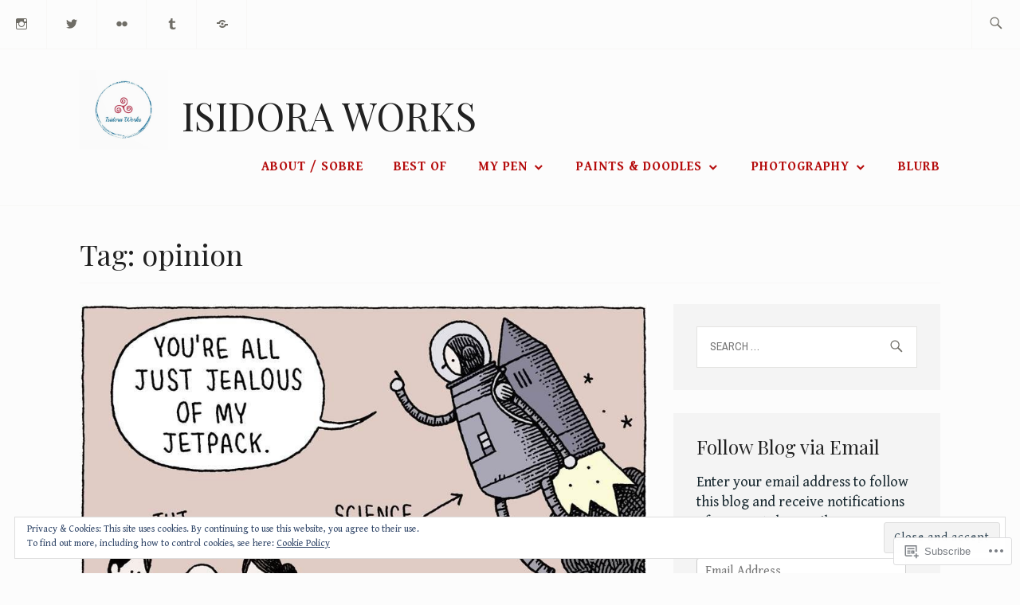

--- FILE ---
content_type: text/html; charset=UTF-8
request_url: https://isidoraworks.com/tag/opinion/
body_size: 46437
content:
<!DOCTYPE html>
<html lang="en-GB" itemscope itemtype="http://schema.org/WebPage">
<head>
<meta charset="UTF-8">
<meta name="viewport" content="width=device-width, initial-scale=1">
<link rel="profile" href="http://gmpg.org/xfn/11">
<link rel="pingback" href="https://isidoraworks.com/xmlrpc.php">

<title>opinion &#8211; Isidora Works</title>
<script type="text/javascript">
  WebFontConfig = {"google":{"families":["Playfair+Display:r:latin,latin-ext","Gentium+Book+Basic:r,i,b,bi:latin,latin-ext"]},"api_url":"https:\/\/fonts-api.wp.com\/css"};
  (function() {
    var wf = document.createElement('script');
    wf.src = '/wp-content/plugins/custom-fonts/js/webfont.js';
    wf.type = 'text/javascript';
    wf.async = 'true';
    var s = document.getElementsByTagName('script')[0];
    s.parentNode.insertBefore(wf, s);
	})();
</script><style id="jetpack-custom-fonts-css">.wf-active samp{font-family:"Gentium Book Basic",serif}.wf-active body, .wf-active button, .wf-active input, .wf-active select, .wf-active textarea{font-family:"Gentium Book Basic",serif}.wf-active .comment-list .reply, .wf-active .comment-metadata, .wf-active .entry-footer, .wf-active .entry-meta, .wf-active .widget_recent_entries .post-date, .wf-active .widget_rss .rss-date{font-family:"Gentium Book Basic",serif}.wf-active .search-form ::-webkit-input-body-text{font-family:"Gentium Book Basic",serif}.wf-active .site-info{font-family:"Gentium Book Basic",serif}.wf-active .main-navigation .nav-menu > li > a{font-family:"Gentium Book Basic",serif}.wf-active h1{font-style:normal;font-weight:400}.wf-active h1, .wf-active h2, .wf-active h3, .wf-active h4, .wf-active h5, .wf-active h6{font-family:"Playfair Display",serif;font-weight:400;font-style:normal}.wf-active h1{font-style:normal;font-weight:400}.wf-active h2{font-style:normal;font-weight:400}.wf-active h3{font-style:normal;font-weight:400}.wf-active h4{font-style:normal;font-weight:400}.wf-active h5{font-style:normal;font-weight:400}.wf-active h6{font-style:normal;font-weight:400}.wf-active .entry-title{font-style:normal;font-weight:400}.wf-active .singular .entry-title{font-style:normal;font-weight:400}.wf-active .author-title{font-family:"Playfair Display",serif;font-style:normal;font-weight:400}.wf-active .author-name{font-weight:400;font-style:normal}.wf-active .front-testimonials .entry-title{font-style:normal;font-weight:400}.wf-active .recent-posts-title, .wf-active .page-title{font-style:normal;font-weight:400}.wf-active #respond h3, .wf-active .comments-title{font-style:normal;font-weight:400}.wf-active .widget-title{font-style:normal;font-weight:400}.wf-active .footer-widgets .widget-title{font-style:normal;font-weight:400}.wf-active .site-title{font-family:"Playfair Display",serif;font-weight:400;font-style:normal}.wf-active .site-description{font-weight:400;font-family:"Playfair Display",serif;font-style:normal}.wf-active .featured-content .hentry .entry-title{font-style:normal;font-weight:400}@media screen and (min-width: 37.5em){.wf-active .site-description{font-style:normal;font-weight:400}}@media screen and (min-width: 37.5em){.wf-active .site-title{font-style:normal;font-weight:400}}</style>
<meta name='robots' content='max-image-preview:large' />
<meta name="google-site-verification" content="zBReXeojlR2ArhY46fx12Vhm1YbhmvjL7SHrxt4ZNoY" />

<!-- Async WordPress.com Remote Login -->
<script id="wpcom_remote_login_js">
var wpcom_remote_login_extra_auth = '';
function wpcom_remote_login_remove_dom_node_id( element_id ) {
	var dom_node = document.getElementById( element_id );
	if ( dom_node ) { dom_node.parentNode.removeChild( dom_node ); }
}
function wpcom_remote_login_remove_dom_node_classes( class_name ) {
	var dom_nodes = document.querySelectorAll( '.' + class_name );
	for ( var i = 0; i < dom_nodes.length; i++ ) {
		dom_nodes[ i ].parentNode.removeChild( dom_nodes[ i ] );
	}
}
function wpcom_remote_login_final_cleanup() {
	wpcom_remote_login_remove_dom_node_classes( "wpcom_remote_login_msg" );
	wpcom_remote_login_remove_dom_node_id( "wpcom_remote_login_key" );
	wpcom_remote_login_remove_dom_node_id( "wpcom_remote_login_validate" );
	wpcom_remote_login_remove_dom_node_id( "wpcom_remote_login_js" );
	wpcom_remote_login_remove_dom_node_id( "wpcom_request_access_iframe" );
	wpcom_remote_login_remove_dom_node_id( "wpcom_request_access_styles" );
}

// Watch for messages back from the remote login
window.addEventListener( "message", function( e ) {
	if ( e.origin === "https://r-login.wordpress.com" ) {
		var data = {};
		try {
			data = JSON.parse( e.data );
		} catch( e ) {
			wpcom_remote_login_final_cleanup();
			return;
		}

		if ( data.msg === 'LOGIN' ) {
			// Clean up the login check iframe
			wpcom_remote_login_remove_dom_node_id( "wpcom_remote_login_key" );

			var id_regex = new RegExp( /^[0-9]+$/ );
			var token_regex = new RegExp( /^.*|.*|.*$/ );
			if (
				token_regex.test( data.token )
				&& id_regex.test( data.wpcomid )
			) {
				// We have everything we need to ask for a login
				var script = document.createElement( "script" );
				script.setAttribute( "id", "wpcom_remote_login_validate" );
				script.src = '/remote-login.php?wpcom_remote_login=validate'
					+ '&wpcomid=' + data.wpcomid
					+ '&token=' + encodeURIComponent( data.token )
					+ '&host=' + window.location.protocol
					+ '//' + window.location.hostname
					+ '&postid=12136'
					+ '&is_singular=';
				document.body.appendChild( script );
			}

			return;
		}

		// Safari ITP, not logged in, so redirect
		if ( data.msg === 'LOGIN-REDIRECT' ) {
			window.location = 'https://wordpress.com/log-in?redirect_to=' + window.location.href;
			return;
		}

		// Safari ITP, storage access failed, remove the request
		if ( data.msg === 'LOGIN-REMOVE' ) {
			var css_zap = 'html { -webkit-transition: margin-top 1s; transition: margin-top 1s; } /* 9001 */ html { margin-top: 0 !important; } * html body { margin-top: 0 !important; } @media screen and ( max-width: 782px ) { html { margin-top: 0 !important; } * html body { margin-top: 0 !important; } }';
			var style_zap = document.createElement( 'style' );
			style_zap.type = 'text/css';
			style_zap.appendChild( document.createTextNode( css_zap ) );
			document.body.appendChild( style_zap );

			var e = document.getElementById( 'wpcom_request_access_iframe' );
			e.parentNode.removeChild( e );

			document.cookie = 'wordpress_com_login_access=denied; path=/; max-age=31536000';

			return;
		}

		// Safari ITP
		if ( data.msg === 'REQUEST_ACCESS' ) {
			console.log( 'request access: safari' );

			// Check ITP iframe enable/disable knob
			if ( wpcom_remote_login_extra_auth !== 'safari_itp_iframe' ) {
				return;
			}

			// If we are in a "private window" there is no ITP.
			var private_window = false;
			try {
				var opendb = window.openDatabase( null, null, null, null );
			} catch( e ) {
				private_window = true;
			}

			if ( private_window ) {
				console.log( 'private window' );
				return;
			}

			var iframe = document.createElement( 'iframe' );
			iframe.id = 'wpcom_request_access_iframe';
			iframe.setAttribute( 'scrolling', 'no' );
			iframe.setAttribute( 'sandbox', 'allow-storage-access-by-user-activation allow-scripts allow-same-origin allow-top-navigation-by-user-activation' );
			iframe.src = 'https://r-login.wordpress.com/remote-login.php?wpcom_remote_login=request_access&origin=' + encodeURIComponent( data.origin ) + '&wpcomid=' + encodeURIComponent( data.wpcomid );

			var css = 'html { -webkit-transition: margin-top 1s; transition: margin-top 1s; } /* 9001 */ html { margin-top: 46px !important; } * html body { margin-top: 46px !important; } @media screen and ( max-width: 660px ) { html { margin-top: 71px !important; } * html body { margin-top: 71px !important; } #wpcom_request_access_iframe { display: block; height: 71px !important; } } #wpcom_request_access_iframe { border: 0px; height: 46px; position: fixed; top: 0; left: 0; width: 100%; min-width: 100%; z-index: 99999; background: #23282d; } ';

			var style = document.createElement( 'style' );
			style.type = 'text/css';
			style.id = 'wpcom_request_access_styles';
			style.appendChild( document.createTextNode( css ) );
			document.body.appendChild( style );

			document.body.appendChild( iframe );
		}

		if ( data.msg === 'DONE' ) {
			wpcom_remote_login_final_cleanup();
		}
	}
}, false );

// Inject the remote login iframe after the page has had a chance to load
// more critical resources
window.addEventListener( "DOMContentLoaded", function( e ) {
	var iframe = document.createElement( "iframe" );
	iframe.style.display = "none";
	iframe.setAttribute( "scrolling", "no" );
	iframe.setAttribute( "id", "wpcom_remote_login_key" );
	iframe.src = "https://r-login.wordpress.com/remote-login.php"
		+ "?wpcom_remote_login=key"
		+ "&origin=aHR0cHM6Ly9pc2lkb3Jhd29ya3MuY29t"
		+ "&wpcomid=54568698"
		+ "&time=" + Math.floor( Date.now() / 1000 );
	document.body.appendChild( iframe );
}, false );
</script>
<link rel='dns-prefetch' href='//s0.wp.com' />
<link rel='dns-prefetch' href='//fonts-api.wp.com' />
<link rel="alternate" type="application/rss+xml" title="Isidora Works &raquo; Feed" href="https://isidoraworks.com/feed/" />
<link rel="alternate" type="application/rss+xml" title="Isidora Works &raquo; Comments Feed" href="https://isidoraworks.com/comments/feed/" />
<link rel="alternate" type="application/rss+xml" title="Isidora Works &raquo; opinion Tag Feed" href="https://isidoraworks.com/tag/opinion/feed/" />
	<script type="text/javascript">
		/* <![CDATA[ */
		function addLoadEvent(func) {
			var oldonload = window.onload;
			if (typeof window.onload != 'function') {
				window.onload = func;
			} else {
				window.onload = function () {
					oldonload();
					func();
				}
			}
		}
		/* ]]> */
	</script>
	<link crossorigin='anonymous' rel='stylesheet' id='all-css-0-1' href='/_static/??/wp-content/mu-plugins/widgets/eu-cookie-law/templates/style.css,/wp-content/mu-plugins/jetpack-plugin/sun/modules/infinite-scroll/infinity.css?m=1753279645j&cssminify=yes' type='text/css' media='all' />
<style id='wp-emoji-styles-inline-css'>

	img.wp-smiley, img.emoji {
		display: inline !important;
		border: none !important;
		box-shadow: none !important;
		height: 1em !important;
		width: 1em !important;
		margin: 0 0.07em !important;
		vertical-align: -0.1em !important;
		background: none !important;
		padding: 0 !important;
	}
/*# sourceURL=wp-emoji-styles-inline-css */
</style>
<link crossorigin='anonymous' rel='stylesheet' id='all-css-2-1' href='/wp-content/plugins/gutenberg-core/v22.4.2/build/styles/block-library/style.min.css?m=1769608164i&cssminify=yes' type='text/css' media='all' />
<style id='wp-block-library-inline-css'>
.has-text-align-justify {
	text-align:justify;
}
.has-text-align-justify{text-align:justify;}

/*# sourceURL=wp-block-library-inline-css */
</style><style id='wp-block-paragraph-inline-css'>
.is-small-text{font-size:.875em}.is-regular-text{font-size:1em}.is-large-text{font-size:2.25em}.is-larger-text{font-size:3em}.has-drop-cap:not(:focus):first-letter{float:left;font-size:8.4em;font-style:normal;font-weight:100;line-height:.68;margin:.05em .1em 0 0;text-transform:uppercase}body.rtl .has-drop-cap:not(:focus):first-letter{float:none;margin-left:.1em}p.has-drop-cap.has-background{overflow:hidden}:root :where(p.has-background){padding:1.25em 2.375em}:where(p.has-text-color:not(.has-link-color)) a{color:inherit}p.has-text-align-left[style*="writing-mode:vertical-lr"],p.has-text-align-right[style*="writing-mode:vertical-rl"]{rotate:180deg}
/*# sourceURL=https://s0.wp.com/wp-content/plugins/gutenberg-core/v22.4.2/build/styles/block-library/paragraph/style.min.css */
</style>
<style id='global-styles-inline-css'>
:root{--wp--preset--aspect-ratio--square: 1;--wp--preset--aspect-ratio--4-3: 4/3;--wp--preset--aspect-ratio--3-4: 3/4;--wp--preset--aspect-ratio--3-2: 3/2;--wp--preset--aspect-ratio--2-3: 2/3;--wp--preset--aspect-ratio--16-9: 16/9;--wp--preset--aspect-ratio--9-16: 9/16;--wp--preset--color--black: #192930;--wp--preset--color--cyan-bluish-gray: #abb8c3;--wp--preset--color--white: #ffffff;--wp--preset--color--pale-pink: #f78da7;--wp--preset--color--vivid-red: #cf2e2e;--wp--preset--color--luminous-vivid-orange: #ff6900;--wp--preset--color--luminous-vivid-amber: #fcb900;--wp--preset--color--light-green-cyan: #7bdcb5;--wp--preset--color--vivid-green-cyan: #00d084;--wp--preset--color--pale-cyan-blue: #8ed1fc;--wp--preset--color--vivid-cyan-blue: #0693e3;--wp--preset--color--vivid-purple: #9b51e0;--wp--preset--color--dark-gray: #474f53;--wp--preset--color--medium-gray: #a5a29d;--wp--preset--color--light-gray: #eeece8;--wp--preset--color--yellow: #d7b221;--wp--preset--color--dark-yellow: #9c8012;--wp--preset--gradient--vivid-cyan-blue-to-vivid-purple: linear-gradient(135deg,rgb(6,147,227) 0%,rgb(155,81,224) 100%);--wp--preset--gradient--light-green-cyan-to-vivid-green-cyan: linear-gradient(135deg,rgb(122,220,180) 0%,rgb(0,208,130) 100%);--wp--preset--gradient--luminous-vivid-amber-to-luminous-vivid-orange: linear-gradient(135deg,rgb(252,185,0) 0%,rgb(255,105,0) 100%);--wp--preset--gradient--luminous-vivid-orange-to-vivid-red: linear-gradient(135deg,rgb(255,105,0) 0%,rgb(207,46,46) 100%);--wp--preset--gradient--very-light-gray-to-cyan-bluish-gray: linear-gradient(135deg,rgb(238,238,238) 0%,rgb(169,184,195) 100%);--wp--preset--gradient--cool-to-warm-spectrum: linear-gradient(135deg,rgb(74,234,220) 0%,rgb(151,120,209) 20%,rgb(207,42,186) 40%,rgb(238,44,130) 60%,rgb(251,105,98) 80%,rgb(254,248,76) 100%);--wp--preset--gradient--blush-light-purple: linear-gradient(135deg,rgb(255,206,236) 0%,rgb(152,150,240) 100%);--wp--preset--gradient--blush-bordeaux: linear-gradient(135deg,rgb(254,205,165) 0%,rgb(254,45,45) 50%,rgb(107,0,62) 100%);--wp--preset--gradient--luminous-dusk: linear-gradient(135deg,rgb(255,203,112) 0%,rgb(199,81,192) 50%,rgb(65,88,208) 100%);--wp--preset--gradient--pale-ocean: linear-gradient(135deg,rgb(255,245,203) 0%,rgb(182,227,212) 50%,rgb(51,167,181) 100%);--wp--preset--gradient--electric-grass: linear-gradient(135deg,rgb(202,248,128) 0%,rgb(113,206,126) 100%);--wp--preset--gradient--midnight: linear-gradient(135deg,rgb(2,3,129) 0%,rgb(40,116,252) 100%);--wp--preset--font-size--small: 13px;--wp--preset--font-size--medium: 20px;--wp--preset--font-size--large: 36px;--wp--preset--font-size--x-large: 42px;--wp--preset--font-family--albert-sans: 'Albert Sans', sans-serif;--wp--preset--font-family--alegreya: Alegreya, serif;--wp--preset--font-family--arvo: Arvo, serif;--wp--preset--font-family--bodoni-moda: 'Bodoni Moda', serif;--wp--preset--font-family--bricolage-grotesque: 'Bricolage Grotesque', sans-serif;--wp--preset--font-family--cabin: Cabin, sans-serif;--wp--preset--font-family--chivo: Chivo, sans-serif;--wp--preset--font-family--commissioner: Commissioner, sans-serif;--wp--preset--font-family--cormorant: Cormorant, serif;--wp--preset--font-family--courier-prime: 'Courier Prime', monospace;--wp--preset--font-family--crimson-pro: 'Crimson Pro', serif;--wp--preset--font-family--dm-mono: 'DM Mono', monospace;--wp--preset--font-family--dm-sans: 'DM Sans', sans-serif;--wp--preset--font-family--dm-serif-display: 'DM Serif Display', serif;--wp--preset--font-family--domine: Domine, serif;--wp--preset--font-family--eb-garamond: 'EB Garamond', serif;--wp--preset--font-family--epilogue: Epilogue, sans-serif;--wp--preset--font-family--fahkwang: Fahkwang, sans-serif;--wp--preset--font-family--figtree: Figtree, sans-serif;--wp--preset--font-family--fira-sans: 'Fira Sans', sans-serif;--wp--preset--font-family--fjalla-one: 'Fjalla One', sans-serif;--wp--preset--font-family--fraunces: Fraunces, serif;--wp--preset--font-family--gabarito: Gabarito, system-ui;--wp--preset--font-family--ibm-plex-mono: 'IBM Plex Mono', monospace;--wp--preset--font-family--ibm-plex-sans: 'IBM Plex Sans', sans-serif;--wp--preset--font-family--ibarra-real-nova: 'Ibarra Real Nova', serif;--wp--preset--font-family--instrument-serif: 'Instrument Serif', serif;--wp--preset--font-family--inter: Inter, sans-serif;--wp--preset--font-family--josefin-sans: 'Josefin Sans', sans-serif;--wp--preset--font-family--jost: Jost, sans-serif;--wp--preset--font-family--libre-baskerville: 'Libre Baskerville', serif;--wp--preset--font-family--libre-franklin: 'Libre Franklin', sans-serif;--wp--preset--font-family--literata: Literata, serif;--wp--preset--font-family--lora: Lora, serif;--wp--preset--font-family--merriweather: Merriweather, serif;--wp--preset--font-family--montserrat: Montserrat, sans-serif;--wp--preset--font-family--newsreader: Newsreader, serif;--wp--preset--font-family--noto-sans-mono: 'Noto Sans Mono', sans-serif;--wp--preset--font-family--nunito: Nunito, sans-serif;--wp--preset--font-family--open-sans: 'Open Sans', sans-serif;--wp--preset--font-family--overpass: Overpass, sans-serif;--wp--preset--font-family--pt-serif: 'PT Serif', serif;--wp--preset--font-family--petrona: Petrona, serif;--wp--preset--font-family--piazzolla: Piazzolla, serif;--wp--preset--font-family--playfair-display: 'Playfair Display', serif;--wp--preset--font-family--plus-jakarta-sans: 'Plus Jakarta Sans', sans-serif;--wp--preset--font-family--poppins: Poppins, sans-serif;--wp--preset--font-family--raleway: Raleway, sans-serif;--wp--preset--font-family--roboto: Roboto, sans-serif;--wp--preset--font-family--roboto-slab: 'Roboto Slab', serif;--wp--preset--font-family--rubik: Rubik, sans-serif;--wp--preset--font-family--rufina: Rufina, serif;--wp--preset--font-family--sora: Sora, sans-serif;--wp--preset--font-family--source-sans-3: 'Source Sans 3', sans-serif;--wp--preset--font-family--source-serif-4: 'Source Serif 4', serif;--wp--preset--font-family--space-mono: 'Space Mono', monospace;--wp--preset--font-family--syne: Syne, sans-serif;--wp--preset--font-family--texturina: Texturina, serif;--wp--preset--font-family--urbanist: Urbanist, sans-serif;--wp--preset--font-family--work-sans: 'Work Sans', sans-serif;--wp--preset--spacing--20: 0.44rem;--wp--preset--spacing--30: 0.67rem;--wp--preset--spacing--40: 1rem;--wp--preset--spacing--50: 1.5rem;--wp--preset--spacing--60: 2.25rem;--wp--preset--spacing--70: 3.38rem;--wp--preset--spacing--80: 5.06rem;--wp--preset--shadow--natural: 6px 6px 9px rgba(0, 0, 0, 0.2);--wp--preset--shadow--deep: 12px 12px 50px rgba(0, 0, 0, 0.4);--wp--preset--shadow--sharp: 6px 6px 0px rgba(0, 0, 0, 0.2);--wp--preset--shadow--outlined: 6px 6px 0px -3px rgb(255, 255, 255), 6px 6px rgb(0, 0, 0);--wp--preset--shadow--crisp: 6px 6px 0px rgb(0, 0, 0);}:where(body) { margin: 0; }:where(.is-layout-flex){gap: 0.5em;}:where(.is-layout-grid){gap: 0.5em;}body .is-layout-flex{display: flex;}.is-layout-flex{flex-wrap: wrap;align-items: center;}.is-layout-flex > :is(*, div){margin: 0;}body .is-layout-grid{display: grid;}.is-layout-grid > :is(*, div){margin: 0;}body{padding-top: 0px;padding-right: 0px;padding-bottom: 0px;padding-left: 0px;}:root :where(.wp-element-button, .wp-block-button__link){background-color: #32373c;border-width: 0;color: #fff;font-family: inherit;font-size: inherit;font-style: inherit;font-weight: inherit;letter-spacing: inherit;line-height: inherit;padding-top: calc(0.667em + 2px);padding-right: calc(1.333em + 2px);padding-bottom: calc(0.667em + 2px);padding-left: calc(1.333em + 2px);text-decoration: none;text-transform: inherit;}.has-black-color{color: var(--wp--preset--color--black) !important;}.has-cyan-bluish-gray-color{color: var(--wp--preset--color--cyan-bluish-gray) !important;}.has-white-color{color: var(--wp--preset--color--white) !important;}.has-pale-pink-color{color: var(--wp--preset--color--pale-pink) !important;}.has-vivid-red-color{color: var(--wp--preset--color--vivid-red) !important;}.has-luminous-vivid-orange-color{color: var(--wp--preset--color--luminous-vivid-orange) !important;}.has-luminous-vivid-amber-color{color: var(--wp--preset--color--luminous-vivid-amber) !important;}.has-light-green-cyan-color{color: var(--wp--preset--color--light-green-cyan) !important;}.has-vivid-green-cyan-color{color: var(--wp--preset--color--vivid-green-cyan) !important;}.has-pale-cyan-blue-color{color: var(--wp--preset--color--pale-cyan-blue) !important;}.has-vivid-cyan-blue-color{color: var(--wp--preset--color--vivid-cyan-blue) !important;}.has-vivid-purple-color{color: var(--wp--preset--color--vivid-purple) !important;}.has-dark-gray-color{color: var(--wp--preset--color--dark-gray) !important;}.has-medium-gray-color{color: var(--wp--preset--color--medium-gray) !important;}.has-light-gray-color{color: var(--wp--preset--color--light-gray) !important;}.has-yellow-color{color: var(--wp--preset--color--yellow) !important;}.has-dark-yellow-color{color: var(--wp--preset--color--dark-yellow) !important;}.has-black-background-color{background-color: var(--wp--preset--color--black) !important;}.has-cyan-bluish-gray-background-color{background-color: var(--wp--preset--color--cyan-bluish-gray) !important;}.has-white-background-color{background-color: var(--wp--preset--color--white) !important;}.has-pale-pink-background-color{background-color: var(--wp--preset--color--pale-pink) !important;}.has-vivid-red-background-color{background-color: var(--wp--preset--color--vivid-red) !important;}.has-luminous-vivid-orange-background-color{background-color: var(--wp--preset--color--luminous-vivid-orange) !important;}.has-luminous-vivid-amber-background-color{background-color: var(--wp--preset--color--luminous-vivid-amber) !important;}.has-light-green-cyan-background-color{background-color: var(--wp--preset--color--light-green-cyan) !important;}.has-vivid-green-cyan-background-color{background-color: var(--wp--preset--color--vivid-green-cyan) !important;}.has-pale-cyan-blue-background-color{background-color: var(--wp--preset--color--pale-cyan-blue) !important;}.has-vivid-cyan-blue-background-color{background-color: var(--wp--preset--color--vivid-cyan-blue) !important;}.has-vivid-purple-background-color{background-color: var(--wp--preset--color--vivid-purple) !important;}.has-dark-gray-background-color{background-color: var(--wp--preset--color--dark-gray) !important;}.has-medium-gray-background-color{background-color: var(--wp--preset--color--medium-gray) !important;}.has-light-gray-background-color{background-color: var(--wp--preset--color--light-gray) !important;}.has-yellow-background-color{background-color: var(--wp--preset--color--yellow) !important;}.has-dark-yellow-background-color{background-color: var(--wp--preset--color--dark-yellow) !important;}.has-black-border-color{border-color: var(--wp--preset--color--black) !important;}.has-cyan-bluish-gray-border-color{border-color: var(--wp--preset--color--cyan-bluish-gray) !important;}.has-white-border-color{border-color: var(--wp--preset--color--white) !important;}.has-pale-pink-border-color{border-color: var(--wp--preset--color--pale-pink) !important;}.has-vivid-red-border-color{border-color: var(--wp--preset--color--vivid-red) !important;}.has-luminous-vivid-orange-border-color{border-color: var(--wp--preset--color--luminous-vivid-orange) !important;}.has-luminous-vivid-amber-border-color{border-color: var(--wp--preset--color--luminous-vivid-amber) !important;}.has-light-green-cyan-border-color{border-color: var(--wp--preset--color--light-green-cyan) !important;}.has-vivid-green-cyan-border-color{border-color: var(--wp--preset--color--vivid-green-cyan) !important;}.has-pale-cyan-blue-border-color{border-color: var(--wp--preset--color--pale-cyan-blue) !important;}.has-vivid-cyan-blue-border-color{border-color: var(--wp--preset--color--vivid-cyan-blue) !important;}.has-vivid-purple-border-color{border-color: var(--wp--preset--color--vivid-purple) !important;}.has-dark-gray-border-color{border-color: var(--wp--preset--color--dark-gray) !important;}.has-medium-gray-border-color{border-color: var(--wp--preset--color--medium-gray) !important;}.has-light-gray-border-color{border-color: var(--wp--preset--color--light-gray) !important;}.has-yellow-border-color{border-color: var(--wp--preset--color--yellow) !important;}.has-dark-yellow-border-color{border-color: var(--wp--preset--color--dark-yellow) !important;}.has-vivid-cyan-blue-to-vivid-purple-gradient-background{background: var(--wp--preset--gradient--vivid-cyan-blue-to-vivid-purple) !important;}.has-light-green-cyan-to-vivid-green-cyan-gradient-background{background: var(--wp--preset--gradient--light-green-cyan-to-vivid-green-cyan) !important;}.has-luminous-vivid-amber-to-luminous-vivid-orange-gradient-background{background: var(--wp--preset--gradient--luminous-vivid-amber-to-luminous-vivid-orange) !important;}.has-luminous-vivid-orange-to-vivid-red-gradient-background{background: var(--wp--preset--gradient--luminous-vivid-orange-to-vivid-red) !important;}.has-very-light-gray-to-cyan-bluish-gray-gradient-background{background: var(--wp--preset--gradient--very-light-gray-to-cyan-bluish-gray) !important;}.has-cool-to-warm-spectrum-gradient-background{background: var(--wp--preset--gradient--cool-to-warm-spectrum) !important;}.has-blush-light-purple-gradient-background{background: var(--wp--preset--gradient--blush-light-purple) !important;}.has-blush-bordeaux-gradient-background{background: var(--wp--preset--gradient--blush-bordeaux) !important;}.has-luminous-dusk-gradient-background{background: var(--wp--preset--gradient--luminous-dusk) !important;}.has-pale-ocean-gradient-background{background: var(--wp--preset--gradient--pale-ocean) !important;}.has-electric-grass-gradient-background{background: var(--wp--preset--gradient--electric-grass) !important;}.has-midnight-gradient-background{background: var(--wp--preset--gradient--midnight) !important;}.has-small-font-size{font-size: var(--wp--preset--font-size--small) !important;}.has-medium-font-size{font-size: var(--wp--preset--font-size--medium) !important;}.has-large-font-size{font-size: var(--wp--preset--font-size--large) !important;}.has-x-large-font-size{font-size: var(--wp--preset--font-size--x-large) !important;}.has-albert-sans-font-family{font-family: var(--wp--preset--font-family--albert-sans) !important;}.has-alegreya-font-family{font-family: var(--wp--preset--font-family--alegreya) !important;}.has-arvo-font-family{font-family: var(--wp--preset--font-family--arvo) !important;}.has-bodoni-moda-font-family{font-family: var(--wp--preset--font-family--bodoni-moda) !important;}.has-bricolage-grotesque-font-family{font-family: var(--wp--preset--font-family--bricolage-grotesque) !important;}.has-cabin-font-family{font-family: var(--wp--preset--font-family--cabin) !important;}.has-chivo-font-family{font-family: var(--wp--preset--font-family--chivo) !important;}.has-commissioner-font-family{font-family: var(--wp--preset--font-family--commissioner) !important;}.has-cormorant-font-family{font-family: var(--wp--preset--font-family--cormorant) !important;}.has-courier-prime-font-family{font-family: var(--wp--preset--font-family--courier-prime) !important;}.has-crimson-pro-font-family{font-family: var(--wp--preset--font-family--crimson-pro) !important;}.has-dm-mono-font-family{font-family: var(--wp--preset--font-family--dm-mono) !important;}.has-dm-sans-font-family{font-family: var(--wp--preset--font-family--dm-sans) !important;}.has-dm-serif-display-font-family{font-family: var(--wp--preset--font-family--dm-serif-display) !important;}.has-domine-font-family{font-family: var(--wp--preset--font-family--domine) !important;}.has-eb-garamond-font-family{font-family: var(--wp--preset--font-family--eb-garamond) !important;}.has-epilogue-font-family{font-family: var(--wp--preset--font-family--epilogue) !important;}.has-fahkwang-font-family{font-family: var(--wp--preset--font-family--fahkwang) !important;}.has-figtree-font-family{font-family: var(--wp--preset--font-family--figtree) !important;}.has-fira-sans-font-family{font-family: var(--wp--preset--font-family--fira-sans) !important;}.has-fjalla-one-font-family{font-family: var(--wp--preset--font-family--fjalla-one) !important;}.has-fraunces-font-family{font-family: var(--wp--preset--font-family--fraunces) !important;}.has-gabarito-font-family{font-family: var(--wp--preset--font-family--gabarito) !important;}.has-ibm-plex-mono-font-family{font-family: var(--wp--preset--font-family--ibm-plex-mono) !important;}.has-ibm-plex-sans-font-family{font-family: var(--wp--preset--font-family--ibm-plex-sans) !important;}.has-ibarra-real-nova-font-family{font-family: var(--wp--preset--font-family--ibarra-real-nova) !important;}.has-instrument-serif-font-family{font-family: var(--wp--preset--font-family--instrument-serif) !important;}.has-inter-font-family{font-family: var(--wp--preset--font-family--inter) !important;}.has-josefin-sans-font-family{font-family: var(--wp--preset--font-family--josefin-sans) !important;}.has-jost-font-family{font-family: var(--wp--preset--font-family--jost) !important;}.has-libre-baskerville-font-family{font-family: var(--wp--preset--font-family--libre-baskerville) !important;}.has-libre-franklin-font-family{font-family: var(--wp--preset--font-family--libre-franklin) !important;}.has-literata-font-family{font-family: var(--wp--preset--font-family--literata) !important;}.has-lora-font-family{font-family: var(--wp--preset--font-family--lora) !important;}.has-merriweather-font-family{font-family: var(--wp--preset--font-family--merriweather) !important;}.has-montserrat-font-family{font-family: var(--wp--preset--font-family--montserrat) !important;}.has-newsreader-font-family{font-family: var(--wp--preset--font-family--newsreader) !important;}.has-noto-sans-mono-font-family{font-family: var(--wp--preset--font-family--noto-sans-mono) !important;}.has-nunito-font-family{font-family: var(--wp--preset--font-family--nunito) !important;}.has-open-sans-font-family{font-family: var(--wp--preset--font-family--open-sans) !important;}.has-overpass-font-family{font-family: var(--wp--preset--font-family--overpass) !important;}.has-pt-serif-font-family{font-family: var(--wp--preset--font-family--pt-serif) !important;}.has-petrona-font-family{font-family: var(--wp--preset--font-family--petrona) !important;}.has-piazzolla-font-family{font-family: var(--wp--preset--font-family--piazzolla) !important;}.has-playfair-display-font-family{font-family: var(--wp--preset--font-family--playfair-display) !important;}.has-plus-jakarta-sans-font-family{font-family: var(--wp--preset--font-family--plus-jakarta-sans) !important;}.has-poppins-font-family{font-family: var(--wp--preset--font-family--poppins) !important;}.has-raleway-font-family{font-family: var(--wp--preset--font-family--raleway) !important;}.has-roboto-font-family{font-family: var(--wp--preset--font-family--roboto) !important;}.has-roboto-slab-font-family{font-family: var(--wp--preset--font-family--roboto-slab) !important;}.has-rubik-font-family{font-family: var(--wp--preset--font-family--rubik) !important;}.has-rufina-font-family{font-family: var(--wp--preset--font-family--rufina) !important;}.has-sora-font-family{font-family: var(--wp--preset--font-family--sora) !important;}.has-source-sans-3-font-family{font-family: var(--wp--preset--font-family--source-sans-3) !important;}.has-source-serif-4-font-family{font-family: var(--wp--preset--font-family--source-serif-4) !important;}.has-space-mono-font-family{font-family: var(--wp--preset--font-family--space-mono) !important;}.has-syne-font-family{font-family: var(--wp--preset--font-family--syne) !important;}.has-texturina-font-family{font-family: var(--wp--preset--font-family--texturina) !important;}.has-urbanist-font-family{font-family: var(--wp--preset--font-family--urbanist) !important;}.has-work-sans-font-family{font-family: var(--wp--preset--font-family--work-sans) !important;}
/*# sourceURL=global-styles-inline-css */
</style>

<style id='classic-theme-styles-inline-css'>
.wp-block-button__link{background-color:#32373c;border-radius:9999px;box-shadow:none;color:#fff;font-size:1.125em;padding:calc(.667em + 2px) calc(1.333em + 2px);text-decoration:none}.wp-block-file__button{background:#32373c;color:#fff}.wp-block-accordion-heading{margin:0}.wp-block-accordion-heading__toggle{background-color:inherit!important;color:inherit!important}.wp-block-accordion-heading__toggle:not(:focus-visible){outline:none}.wp-block-accordion-heading__toggle:focus,.wp-block-accordion-heading__toggle:hover{background-color:inherit!important;border:none;box-shadow:none;color:inherit;padding:var(--wp--preset--spacing--20,1em) 0;text-decoration:none}.wp-block-accordion-heading__toggle:focus-visible{outline:auto;outline-offset:0}
/*# sourceURL=/wp-content/plugins/gutenberg-core/v22.4.2/build/styles/block-library/classic.min.css */
</style>
<link crossorigin='anonymous' rel='stylesheet' id='all-css-4-1' href='/_static/??-eJx9j9sKgzAQRH+omyUqvTyUfouJi02bG25S7d83Ir2AxZdlGc7MMDhG0MEn8gmjzb3xjDooG/SdsRLyKCSwcdESDPQQDXaG04cATk9LQjPv8CfIZfhmDVR0F9s0E44605IlV7At22i6nlKx8/uHRNO2JZYaUCoOxAzlOpMdpGvp4pVvkTFmhWYyweP/IStsmT1zF3eWh0buT3VdV7cX4K146Q==&cssminify=yes' type='text/css' media='all' />
<link rel='stylesheet' id='ixion-fonts-archivo-css' href='//fonts-api.wp.com/css?family=Archivo+Narrow%3A400%2C400i%2C700%2C700i&#038;subset=latin%2Clatin-ext' media='all' />
<link crossorigin='anonymous' rel='stylesheet' id='all-css-6-1' href='/_static/??-eJyNj0sOwjAMRC9EsPiLBeIoKBhDDYkT1Q6F25NWCFWCBbvxZ8bP0GWHSYzEwBqKpJDLEfjBScCrkimc61wBU8rUNtSx2RRVJzCyxuJyKBcWhStZ9nh716BF4MCCcCGhlqtBf8uvzC+cPkXtGch1GVP8B6K2ht0xzXt2uJOcUgu+WIrejPHjwlA/Z3QDgWso1MdB23o9IfvgIkkZ655kH3ezzWox32zXy9X1BXLmgag=&cssminify=yes' type='text/css' media='all' />
<style id='jetpack_facebook_likebox-inline-css'>
.widget_facebook_likebox {
	overflow: hidden;
}

/*# sourceURL=/wp-content/mu-plugins/jetpack-plugin/sun/modules/widgets/facebook-likebox/style.css */
</style>
<link crossorigin='anonymous' rel='stylesheet' id='all-css-8-1' href='/_static/??-eJzTLy/QTc7PK0nNK9HPLdUtyClNz8wr1i9KTcrJTwcy0/WTi5G5ekCujj52Temp+bo5+cmJJZn5eSgc3bScxMwikFb7XFtDE1NLExMLc0OTLACohS2q&cssminify=yes' type='text/css' media='all' />
<link crossorigin='anonymous' rel='stylesheet' id='print-css-9-1' href='/wp-content/mu-plugins/global-print/global-print.css?m=1465851035i&cssminify=yes' type='text/css' media='print' />
<style id='jetpack-global-styles-frontend-style-inline-css'>
:root { --font-headings: unset; --font-base: unset; --font-headings-default: -apple-system,BlinkMacSystemFont,"Segoe UI",Roboto,Oxygen-Sans,Ubuntu,Cantarell,"Helvetica Neue",sans-serif; --font-base-default: -apple-system,BlinkMacSystemFont,"Segoe UI",Roboto,Oxygen-Sans,Ubuntu,Cantarell,"Helvetica Neue",sans-serif;}
/*# sourceURL=jetpack-global-styles-frontend-style-inline-css */
</style>
<link crossorigin='anonymous' rel='stylesheet' id='all-css-12-1' href='/wp-content/themes/h4/global.css?m=1420737423i&cssminify=yes' type='text/css' media='all' />
<script type="text/javascript" id="wpcom-actionbar-placeholder-js-extra">
/* <![CDATA[ */
var actionbardata = {"siteID":"54568698","postID":"0","siteURL":"https://isidoraworks.com","xhrURL":"https://isidoraworks.com/wp-admin/admin-ajax.php","nonce":"5a44a49ab0","isLoggedIn":"","statusMessage":"","subsEmailDefault":"instantly","proxyScriptUrl":"https://s0.wp.com/wp-content/js/wpcom-proxy-request.js?m=1513050504i&amp;ver=20211021","i18n":{"followedText":"New posts from this site will now appear in your \u003Ca href=\"https://wordpress.com/reader\"\u003EReader\u003C/a\u003E","foldBar":"Collapse this bar","unfoldBar":"Expand this bar","shortLinkCopied":"Shortlink copied to clipboard."}};
//# sourceURL=wpcom-actionbar-placeholder-js-extra
/* ]]> */
</script>
<script type="text/javascript" id="jetpack-mu-wpcom-settings-js-before">
/* <![CDATA[ */
var JETPACK_MU_WPCOM_SETTINGS = {"assetsUrl":"https://s0.wp.com/wp-content/mu-plugins/jetpack-mu-wpcom-plugin/sun/jetpack_vendor/automattic/jetpack-mu-wpcom/src/build/"};
//# sourceURL=jetpack-mu-wpcom-settings-js-before
/* ]]> */
</script>
<script crossorigin='anonymous' type='text/javascript'  src='/_static/??/wp-content/js/rlt-proxy.js,/wp-content/blog-plugins/wordads-classes/js/cmp/v2/cmp-non-gdpr.js?m=1720530689j'></script>
<script type="text/javascript" id="rlt-proxy-js-after">
/* <![CDATA[ */
	rltInitialize( {"token":null,"iframeOrigins":["https:\/\/widgets.wp.com"]} );
//# sourceURL=rlt-proxy-js-after
/* ]]> */
</script>
<link rel="EditURI" type="application/rsd+xml" title="RSD" href="https://isidoraworks.wordpress.com/xmlrpc.php?rsd" />
<meta name="generator" content="WordPress.com" />

<!-- Jetpack Open Graph Tags -->
<meta property="og:type" content="website" />
<meta property="og:title" content="opinion &#8211; Isidora Works" />
<meta property="og:url" content="https://isidoraworks.com/tag/opinion/" />
<meta property="og:site_name" content="Isidora Works" />
<meta property="og:image" content="https://isidoraworks.com/wp-content/uploads/2018/03/cropped-isidora-works.jpg?w=200" />
<meta property="og:image:width" content="200" />
<meta property="og:image:height" content="200" />
<meta property="og:image:alt" content="" />
<meta property="og:locale" content="en_GB" />
<meta name="twitter:creator" content="@isidoramasson" />
<meta name="twitter:site" content="@isidoramasson" />

<!-- End Jetpack Open Graph Tags -->
<link rel='openid.server' href='https://isidoraworks.com/?openidserver=1' />
<link rel='openid.delegate' href='https://isidoraworks.com/' />
<link rel="search" type="application/opensearchdescription+xml" href="https://isidoraworks.com/osd.xml" title="Isidora Works" />
<link rel="search" type="application/opensearchdescription+xml" href="https://s1.wp.com/opensearch.xml" title="WordPress.com" />
<meta name="theme-color" content="#fcfcfc" />
		<style type="text/css">
			.recentcomments a {
				display: inline !important;
				padding: 0 !important;
				margin: 0 !important;
			}

			table.recentcommentsavatartop img.avatar, table.recentcommentsavatarend img.avatar {
				border: 0px;
				margin: 0;
			}

			table.recentcommentsavatartop a, table.recentcommentsavatarend a {
				border: 0px !important;
				background-color: transparent !important;
			}

			td.recentcommentsavatarend, td.recentcommentsavatartop {
				padding: 0px 0px 1px 0px;
				margin: 0px;
			}

			td.recentcommentstextend {
				border: none !important;
				padding: 0px 0px 2px 10px;
			}

			.rtl td.recentcommentstextend {
				padding: 0px 10px 2px 0px;
			}

			td.recentcommentstexttop {
				border: none;
				padding: 0px 0px 0px 10px;
			}

			.rtl td.recentcommentstexttop {
				padding: 0px 10px 0px 0px;
			}
		</style>
		<meta name="description" content="Posts about opinion written by M" />
<style type="text/css" id="custom-background-css">
body.custom-background { background-color: #fcfcfc; }
</style>
			<script type="text/javascript">

			window.doNotSellCallback = function() {

				var linkElements = [
					'a[href="https://wordpress.com/?ref=footer_blog"]',
					'a[href="https://wordpress.com/?ref=footer_website"]',
					'a[href="https://wordpress.com/?ref=vertical_footer"]',
					'a[href^="https://wordpress.com/?ref=footer_segment_"]',
				].join(',');

				var dnsLink = document.createElement( 'a' );
				dnsLink.href = 'https://wordpress.com/advertising-program-optout/';
				dnsLink.classList.add( 'do-not-sell-link' );
				dnsLink.rel = 'nofollow';
				dnsLink.style.marginLeft = '0.5em';
				dnsLink.textContent = 'Do Not Sell or Share My Personal Information';

				var creditLinks = document.querySelectorAll( linkElements );

				if ( 0 === creditLinks.length ) {
					return false;
				}

				Array.prototype.forEach.call( creditLinks, function( el ) {
					el.insertAdjacentElement( 'afterend', dnsLink );
				});

				return true;
			};

		</script>
		<style type="text/css" id="custom-colors-css">#infinite-handle span,
            .button,
            .comment-navigation .nav-next a,
            .comment-navigation .nav-previous a,
            .main-navigation .menu-toggle,
            .post-navigation .nav-next a,
            .post-navigation .nav-previous a,
            .posts-navigation .nav-next a,
            .posts-navigation .nav-previous a,
            button,
            input[type="button"],
            input[type="reset"],
            input[type="submit"],
            #infinite-handle span:active,
            #infinite-handle span:focus,
            #infinite-handle span:hover,
            .button:active,
            .button:focus,
            .button:hover,
            .comment-navigation .nav-next a,
            .comment-navigation .nav-previous a,
            .main-navigation .menu-toggle,
            .post-navigation .nav-next a,
            .post-navigation .nav-previous a,
            .posts-navigation .nav-next a,
            .posts-navigation .nav-previous a,
            button:active,
            button:focus,
            button:hover,
            input[type="button"]:active,
            input[type="button"]:focus,
            input[type="button"]:hover,
            input[type="reset"]:active,
            input[type="reset"]:focus,
            input[type="reset"]:hover,
            input[type="submit"]:active,
            input[type="submit"]:focus,
            input[type="submit"]:hover { color: #FFFFFF;}
.site-description, .featured-content .hentry .entry-title a { color: #FFFFFF;}
.comment-author,
            .footer-widgets .widget a,
            body,
            button { color: #192930;}
#respond h3,
            .comments-title,
            .featured-content,
            .hentry,
            .page-header,
            .recent-posts-header,
            .singular .entry-title,
            .site-header,
            .utility-container,
            .recent-posts:after,
            .site-footer,
            .site-info,
            .site-header .search-form .search-field,
            .site-header .search-form-icon:before,
            .site-header .jetpack-social-navigation a:before { border-color: #eeece8;}
#respond h3,
            .comments-title,
            .featured-content,
            .hentry,
            .page-header,
            .recent-posts-header,
            .singular .entry-title,
            .site-header,
            .utility-container,
            .recent-posts:after,
            .site-footer,
            .site-info,
            .site-header .search-form .search-field,
            .site-header .search-form-icon:before,
            .site-header .jetpack-social-navigation a:before { border-color: rgba( 238, 236, 232, 0.3 );}
.comment-metadata,
            .entry-footer,
            .entry-meta,
            .footer-widgets .widget-title,
            .main-navigation ul > li.current-menu-item > a,
            .main-navigation ul > li.current_page_item > a,
            .more-recent-posts,
            .more-recent-posts:visited,
            .more-testimonials,
            .more-testimonials:visited,
            .search-form-icon:before,
            .site-header .jetpack-social-navigation a,
            .site-info,
            div#jp-relatedposts h3.jp-relatedposts-headline { color: #6F6D66;}
.search-form-icon:before,
            .search-form .search-field { border-color: #a5a29d;}
.search-form-icon:before,
            .search-form .search-field { border-color: rgba( 165, 162, 157, 0.3 );}
body, ins, mark,
            .site-header .search-form-icon:before,
            .site-header .search-form .search-field,
            .footer-widgets .widget { background-color: #fcfcfc;}
.entry-author,
            .widget,
            hr,
            .testimonials .hentry { background-color: #F4F4F4;}
.featured-content .hentry,
            .header-overlay { background-color: #212121;}
.header-overlay:before { background-color: #212121;}
h1,
            h2,
            h3,
            h4,
            h5,
            h6,
            .entry-title a,
            .entry-title a:visited,
            .entry-title,
            .page-title,
            .widget-title,
            .widget a,
            .site-title,
            .comments-title,
            .site-title a,
            .site-title a:visited { color: #212121;}
#infinite-handle span,
            .button,
            .comment-navigation .nav-next a,
            .comment-navigation .nav-previous a,
            .main-navigation .menu-toggle,
            .post-navigation .nav-next a,
            .post-navigation .nav-previous a,
            .posts-navigation .nav-next a,
            .posts-navigation .nav-previous a,
            button,
            input[type="button"],
            input[type="reset"],
            input[type="submit"] { background-color: #b50c0c;}
#infinite-handle span:active,
            #infinite-handle span:focus,
            #infinite-handle span:hover,
            .button:active,
            .button:focus,
            .button:hover,
            button:active,
            button:focus,
            button:hover,
            input[type="button"]:active,
            input[type="button"]:focus,
            input[type="button"]:hover,
            input[type="reset"]:active,
            input[type="reset"]:focus,
            input[type="reset"]:hover,
            input[type="submit"]:active,
            input[type="submit"]:focus,
            input[type="submit"]:hover { background-color: #9E0A0A;}
.main-navigation ul ul { border-top-color: #b50c0c;}
.main-navigation ul ul:before { color: #b50c0c;}
.comment-metadata .edit-link a,
            .site-header .jetpack-social-navigation a:hover,
            .jetpack_widget_social_icons a:hover,
			.jetpack_widget_social_icons a:focus,
			.widget_wpcom_social_media_icons_widget a:hover,
			.widget_wpcom_social_media_icons_widget a:focus,
            a,
            a:visited,
            .main-navigation .nav-menu > li > a,
            .testimonials .edit-link a,
            .testimonials .edit-link a:visited { color: #B50C0C;}
a:hover, a:focus, a:active { color: #B50C0C;}
.featured-content .hentry:hover .entry-title a { color: #F36262;}
</style>
<link rel="icon" href="https://isidoraworks.com/wp-content/uploads/2018/03/cropped-isidora-works.jpg?w=32" sizes="32x32" />
<link rel="icon" href="https://isidoraworks.com/wp-content/uploads/2018/03/cropped-isidora-works.jpg?w=192" sizes="192x192" />
<link rel="apple-touch-icon" href="https://isidoraworks.com/wp-content/uploads/2018/03/cropped-isidora-works.jpg?w=180" />
<meta name="msapplication-TileImage" content="https://isidoraworks.com/wp-content/uploads/2018/03/cropped-isidora-works.jpg?w=270" />
<script type="text/javascript">
	window.google_analytics_uacct = "UA-52447-2";
</script>

<script type="text/javascript">
	var _gaq = _gaq || [];
	_gaq.push(['_setAccount', 'UA-52447-2']);
	_gaq.push(['_gat._anonymizeIp']);
	_gaq.push(['_setDomainName', 'none']);
	_gaq.push(['_setAllowLinker', true]);
	_gaq.push(['_initData']);
	_gaq.push(['_trackPageview']);

	(function() {
		var ga = document.createElement('script'); ga.type = 'text/javascript'; ga.async = true;
		ga.src = ('https:' == document.location.protocol ? 'https://ssl' : 'http://www') + '.google-analytics.com/ga.js';
		(document.getElementsByTagName('head')[0] || document.getElementsByTagName('body')[0]).appendChild(ga);
	})();
</script>
<link crossorigin='anonymous' rel='stylesheet' id='all-css-0-3' href='/_static/??-eJylkN0KwjAMhV/IGuYP6oX4KLK1YWRLm9K0jL29E3/QG9F5l+9w+DgEhmishIwhgy8mcmkpKHSYY237O4OWAGcKFhoW2yvoQBHT0qou4GuBF1cYFWydpCjys/MIfvTdBhViN2GjNlHMJFP3jZaewsyhA7kWs0KWaKLodGkeGf+0tSIuYe2mR+gLzbRmYnSmrZkxjZ/o6j/5Y7Xbrg/7alOtugsiV8Dl&cssminify=yes' type='text/css' media='all' />
</head>

<body class="archive tag tag-opinion tag-352 custom-background wp-custom-logo wp-embed-responsive wp-theme-pubixion customizer-styles-applied hfeed has-cta-button has-description jetpack-reblog-enabled">
<div id="page" class="site">
	<a class="skip-link screen-reader-text" href="#content">Skip to content</a>

	<header id="masthead" class="site-header" role="banner">

		<div class="utility-container">
						<nav class="jetpack-social-navigation jetpack-social-navigation-genericons" aria-label="Social Links Menu">
				<div class="menu-social-links-container"><ul id="menu-social-links" class="menu"><li id="menu-item-8845" class="menu-item menu-item-type-custom menu-item-object-custom menu-item-8845"><a href="http://instagram.com/isidoramasson"><span class="screen-reader-text">Instagram</span></a></li>
<li id="menu-item-8509" class="menu-item menu-item-type-custom menu-item-object-custom menu-item-8509"><a href="https://twitter.com/IsidoraMasson"><span class="screen-reader-text">Twitter</span></a></li>
<li id="menu-item-8510" class="menu-item menu-item-type-custom menu-item-object-custom menu-item-8510"><a href="https://www.flickr.com/photos/isidoramasson/"><span class="screen-reader-text">Flickr</span></a></li>
<li id="menu-item-8511" class="menu-item menu-item-type-custom menu-item-object-custom menu-item-8511"><a href="http://isidoraworks.tumblr.com/" title="Isidora Works"><span class="screen-reader-text">Tumblr</span></a></li>
<li id="menu-item-8951" class="menu-item menu-item-type-custom menu-item-object-custom menu-item-8951"><a href="https://www.goodreads.com/user/show/4756971-marta"><span class="screen-reader-text">Goodreads</span></a></li>
</ul></div>			</nav><!-- .jetpack-social-navigation -->
						
<form role="search" method="get" class="search-form" action="https://isidoraworks.com/">
	<label>
		<span class="screen-reader-text">Search for:</span>
		<input type="search" class="search-field"
		placeholder="Search &hellip;"
		value="" name="s"
		title="Search for:" />
		<span class="search-form-icon"></span>
	</label>
	<input type="submit" class="search-submit"
		value="Search" />
</form>
		</div>

		<div class="branding-container">
					<div class="site-branding">
			<a href="https://isidoraworks.com/" class="custom-logo-link" rel="home"><img width="618" height="556" src="https://isidoraworks.com/wp-content/uploads/2020/03/cropped-iwlogo.jpg" class="custom-logo" alt="Isidora Works" decoding="async" srcset="https://isidoraworks.com/wp-content/uploads/2020/03/cropped-iwlogo.jpg 618w, https://isidoraworks.com/wp-content/uploads/2020/03/cropped-iwlogo.jpg?w=150&amp;h=135 150w, https://isidoraworks.com/wp-content/uploads/2020/03/cropped-iwlogo.jpg?w=300&amp;h=270 300w" sizes="(max-width: 618px) 100vw, 618px" data-attachment-id="12969" data-permalink="https://isidoraworks.com/cropped-iwlogo-jpg/" data-orig-file="https://isidoraworks.com/wp-content/uploads/2020/03/cropped-iwlogo.jpg" data-orig-size="618,556" data-comments-opened="1" data-image-meta="{&quot;aperture&quot;:&quot;0&quot;,&quot;credit&quot;:&quot;&quot;,&quot;camera&quot;:&quot;&quot;,&quot;caption&quot;:&quot;&quot;,&quot;created_timestamp&quot;:&quot;0&quot;,&quot;copyright&quot;:&quot;&quot;,&quot;focal_length&quot;:&quot;0&quot;,&quot;iso&quot;:&quot;0&quot;,&quot;shutter_speed&quot;:&quot;0&quot;,&quot;title&quot;:&quot;&quot;,&quot;orientation&quot;:&quot;0&quot;}" data-image-title="cropped-iwlogo.jpg" data-image-description="&lt;p&gt;https://isidoraworks.files.wordpress.com/2020/03/cropped-iwlogo.jpg&lt;/p&gt;
" data-image-caption="" data-medium-file="https://isidoraworks.com/wp-content/uploads/2020/03/cropped-iwlogo.jpg?w=300" data-large-file="https://isidoraworks.com/wp-content/uploads/2020/03/cropped-iwlogo.jpg?w=618" /></a>
								<p class="site-title"><a href="https://isidoraworks.com/" rel="home">Isidora Works</a></p>
					</div><!-- .site-branding -->
			<nav id="site-navigation" class="main-navigation" role="navigation">
	<button class="menu-toggle" aria-controls="top-menu" aria-expanded="false">Menu</button>
	<div class="menu-main-menu-container"><ul id="top-menu" class="menu"><li id="menu-item-12441" class="menu-item menu-item-type-post_type menu-item-object-page menu-item-home menu-item-12441"><a href="https://isidoraworks.com/home/">About / Sobre</a></li>
<li id="menu-item-12326" class="menu-item menu-item-type-taxonomy menu-item-object-category menu-item-12326"><a href="https://isidoraworks.com/category/best-of/">Best Of</a></li>
<li id="menu-item-7439" class="menu-item menu-item-type-taxonomy menu-item-object-category menu-item-has-children menu-item-7439"><a href="https://isidoraworks.com/category/pen/my-pen/">My Pen</a>
<ul class="sub-menu">
	<li id="menu-item-7441" class="menu-item menu-item-type-custom menu-item-object-custom menu-item-7441"><a href="https://isidoraworks.wordpress.com/tag/posts-in-english/">English</a></li>
	<li id="menu-item-8596" class="menu-item menu-item-type-custom menu-item-object-custom menu-item-8596"><a href="https://isidoraworks.wordpress.com/tag/caneta-da-marta/">Português</a></li>
	<li id="menu-item-8119" class="menu-item menu-item-type-custom menu-item-object-custom menu-item-8119"><a href="https://isidoraworks.wordpress.com/tag/my-poems/">Verse</a></li>
	<li id="menu-item-7432" class="menu-item menu-item-type-post_type menu-item-object-page menu-item-7432"><a href="https://isidoraworks.com/lady-of-the-sea/">‘Lady of the Sea’</a></li>
	<li id="menu-item-7679" class="menu-item menu-item-type-custom menu-item-object-custom menu-item-7679"><a href="https://isidoraworks.wordpress.com/tag/opinion/">Opinionated</a></li>
</ul>
</li>
<li id="menu-item-8003" class="menu-item menu-item-type-post_type menu-item-object-page menu-item-has-children menu-item-8003"><a href="https://isidoraworks.com/lines/">Paints &amp; Doodles</a>
<ul class="sub-menu">
	<li id="menu-item-12442" class="menu-item menu-item-type-post_type menu-item-object-jetpack-portfolio menu-item-12442"><a href="https://isidoraworks.com/portfolio/songs-poetry-illustration/">Songs &amp; Poetry Illustration</a></li>
	<li id="menu-item-10905" class="menu-item menu-item-type-post_type menu-item-object-jetpack-portfolio menu-item-10905"><a href="https://isidoraworks.com/portfolio/sketches/">Sketches</a></li>
	<li id="menu-item-10906" class="menu-item menu-item-type-post_type menu-item-object-jetpack-portfolio menu-item-10906"><a href="https://isidoraworks.com/portfolio/watercolours/">Watercolours</a></li>
</ul>
</li>
<li id="menu-item-11670" class="menu-item menu-item-type-taxonomy menu-item-object-category menu-item-has-children menu-item-11670"><a href="https://isidoraworks.com/category/my-eye/">Photography</a>
<ul class="sub-menu">
	<li id="menu-item-12132" class="menu-item menu-item-type-taxonomy menu-item-object-category menu-item-has-children menu-item-12132"><a href="https://isidoraworks.com/category/my-eye/film/">Film</a>
	<ul class="sub-menu">
		<li id="menu-item-12155" class="menu-item menu-item-type-post_type menu-item-object-jetpack-portfolio menu-item-has-children menu-item-12155"><a href="https://isidoraworks.com/portfolio/fed-3-%d1%84%d1%8d%d0%b4-3/">Fed-3 / ФЭД-3</a>
		<ul class="sub-menu">
			<li id="menu-item-12805" class="menu-item menu-item-type-post_type menu-item-object-jetpack-portfolio menu-item-12805"><a href="https://isidoraworks.com/portfolio/seixal/">Seixal</a></li>
		</ul>
</li>
		<li id="menu-item-12161" class="menu-item menu-item-type-post_type menu-item-object-jetpack-portfolio menu-item-has-children menu-item-12161"><a href="https://isidoraworks.com/portfolio/the-brandless-camera/">The Brandless Camera</a>
		<ul class="sub-menu">
			<li id="menu-item-12806" class="menu-item menu-item-type-post_type menu-item-object-post menu-item-12806"><a href="https://isidoraworks.com/2019/01/16/brandless-camera-winter-collection/">Winter Collection</a></li>
			<li id="menu-item-11992" class="menu-item menu-item-type-post_type menu-item-object-post menu-item-11992"><a href="https://isidoraworks.com/2018/09/12/the-brandless-camera-monsanto/">Monsanto [Lomo]</a></li>
			<li id="menu-item-11779" class="menu-item menu-item-type-post_type menu-item-object-jetpack-portfolio menu-item-11779"><a href="https://isidoraworks.com/portfolio/cadaval/">Cadaval [Lomo]</a></li>
		</ul>
</li>
		<li id="menu-item-12325" class="menu-item menu-item-type-post_type menu-item-object-jetpack-portfolio menu-item-12325"><a href="https://isidoraworks.com/portfolio/premier-pc-440/">Premier PC-440</a></li>
		<li id="menu-item-12789" class="menu-item menu-item-type-post_type menu-item-object-jetpack-portfolio menu-item-12789"><a href="https://isidoraworks.com/portfolio/canon-prima-super-105/">Canon Prima Super 105</a></li>
	</ul>
</li>
	<li id="menu-item-10294" class="menu-item menu-item-type-post_type menu-item-object-jetpack-portfolio menu-item-has-children menu-item-10294"><a href="https://isidoraworks.com/portfolio/people-2/">People</a>
	<ul class="sub-menu">
		<li id="menu-item-9876" class="menu-item menu-item-type-post_type menu-item-object-jetpack-portfolio menu-item-9876"><a href="https://isidoraworks.com/portfolio/forest/">Forest</a></li>
		<li id="menu-item-10385" class="menu-item menu-item-type-post_type menu-item-object-jetpack-portfolio menu-item-10385"><a href="https://isidoraworks.com/portfolio/mdm/">Manifestação Nacional De Mulheres</a></li>
		<li id="menu-item-12443" class="menu-item menu-item-type-post_type menu-item-object-post menu-item-12443"><a href="https://isidoraworks.com/2019/01/20/nofilter/">#nofilter</a></li>
	</ul>
</li>
	<li id="menu-item-10293" class="menu-item menu-item-type-post_type menu-item-object-jetpack-portfolio menu-item-has-children menu-item-10293"><a href="https://isidoraworks.com/portfolio/music/">Music</a>
	<ul class="sub-menu">
		<li id="menu-item-11991" class="menu-item menu-item-type-post_type menu-item-object-post menu-item-11991"><a href="https://isidoraworks.com/2018/10/20/spiritual-front-plays-the-smiths-and-themselves/">Spiritual Front plays The Smiths – and themselves</a></li>
		<li id="menu-item-9907" class="menu-item menu-item-type-post_type menu-item-object-jetpack-portfolio menu-item-9907"><a href="https://isidoraworks.com/portfolio/barry-white-gone-wrong-sabotage/">Barry White Gone Wrong @Sabotage</a></li>
		<li id="menu-item-10698" class="menu-item menu-item-type-post_type menu-item-object-jetpack-portfolio menu-item-10698"><a href="https://isidoraworks.com/portfolio/kika-cardoso-fnac-colombo/">Kika Cardoso @Fnac Colombo</a></li>
	</ul>
</li>
	<li id="menu-item-10388" class="menu-item menu-item-type-post_type menu-item-object-jetpack-portfolio menu-item-has-children menu-item-10388"><a href="https://isidoraworks.com/portfolio/places/">Places</a>
	<ul class="sub-menu">
		<li id="menu-item-12157" class="menu-item menu-item-type-post_type menu-item-object-post menu-item-12157"><a href="https://isidoraworks.com/2018/10/22/%e1%bc%91%ce%bb%ce%bb%ce%ac%cf%82-delphi/">Ἑλλάς – Delphi</a></li>
		<li id="menu-item-12158" class="menu-item menu-item-type-post_type menu-item-object-post menu-item-12158"><a href="https://isidoraworks.com/2018/10/05/%e1%bc%91%ce%bb%ce%bb%ce%ac%cf%82-atenas/">Ἑλλάς – Atenas</a></li>
		<li id="menu-item-9874" class="menu-item menu-item-type-post_type menu-item-object-jetpack-portfolio menu-item-9874"><a href="https://isidoraworks.com/portfolio/go-medieval/" title="Santa Maria da Feira">Go Medieval</a></li>
		<li id="menu-item-12570" class="menu-item menu-item-type-post_type menu-item-object-jetpack-portfolio menu-item-12570"><a href="https://isidoraworks.com/portfolio/zambujeira-do-mar/">Zambujeira do Mar</a></li>
		<li id="menu-item-12156" class="menu-item menu-item-type-post_type menu-item-object-post menu-item-12156"><a href="https://isidoraworks.com/2018/10/29/brandless-camera-penha-garcia/">Penha Garcia [Lomo]</a></li>
	</ul>
</li>
</ul>
</li>
<li id="menu-item-7434" class="menu-item menu-item-type-taxonomy menu-item-object-category menu-item-7434"><a href="https://isidoraworks.com/category/blurb-2/">Blurb</a></li>
</ul></div></nav>
		</div>

	</header>

	
	<div id="content" class="site-content">

	<header class="page-header">
		<h1 class="page-title">Tag: <span>opinion</span></h1>	</header>


	<div id="primary" class="content-area">
		<main id="main" class="site-main" role="main">

		
<article id="post-12136" class="post-12136 post type-post status-publish format-standard has-post-thumbnail hentry category-english category-my-pen tag-books tag-literary-fiction-vs-genre-fiction tag-opinion tag-posts-in-english tag-reading tag-the-hunger-games tag-tom-gauld tag-true-story">
	<div class="entry-body">
		<header class="entry-header">
			
				<div class="post-thumbnail">
					<a href="https://isidoraworks.com/2019/01/10/on-why-literary-snobbery-is-meadow-muffins/">
						<img width="930" height="560" src="https://isidoraworks.com/wp-content/uploads/2019/01/1_urcljp9bvyswk9_79yzhia.jpeg?w=930" class="attachment-ixion-featured-image size-ixion-featured-image wp-post-image" alt="" decoding="async" srcset="https://isidoraworks.com/wp-content/uploads/2019/01/1_urcljp9bvyswk9_79yzhia.jpeg 930w, https://isidoraworks.com/wp-content/uploads/2019/01/1_urcljp9bvyswk9_79yzhia.jpeg?w=150 150w, https://isidoraworks.com/wp-content/uploads/2019/01/1_urcljp9bvyswk9_79yzhia.jpeg?w=300 300w, https://isidoraworks.com/wp-content/uploads/2019/01/1_urcljp9bvyswk9_79yzhia.jpeg?w=768 768w" sizes="(max-width: 930px) 100vw, 930px" data-attachment-id="12139" data-permalink="https://isidoraworks.com/2019/01/10/on-why-literary-snobbery-is-meadow-muffins/1_urcljp9bvyswk9_79yzhia/" data-orig-file="https://isidoraworks.com/wp-content/uploads/2019/01/1_urcljp9bvyswk9_79yzhia.jpeg" data-orig-size="930,560" data-comments-opened="1" data-image-meta="{&quot;aperture&quot;:&quot;0&quot;,&quot;credit&quot;:&quot;&quot;,&quot;camera&quot;:&quot;&quot;,&quot;caption&quot;:&quot;&quot;,&quot;created_timestamp&quot;:&quot;0&quot;,&quot;copyright&quot;:&quot;&quot;,&quot;focal_length&quot;:&quot;0&quot;,&quot;iso&quot;:&quot;0&quot;,&quot;shutter_speed&quot;:&quot;0&quot;,&quot;title&quot;:&quot;&quot;,&quot;orientation&quot;:&quot;0&quot;}" data-image-title="1_urcljp9bvyswk9_79yzhia" data-image-description="" data-image-caption="" data-medium-file="https://isidoraworks.com/wp-content/uploads/2019/01/1_urcljp9bvyswk9_79yzhia.jpeg?w=300" data-large-file="https://isidoraworks.com/wp-content/uploads/2019/01/1_urcljp9bvyswk9_79yzhia.jpeg?w=930" />					</a>
				</div>

					<div class="entry-meta">
			<span class="posted-on"><a href="https://isidoraworks.com/2019/01/10/on-why-literary-snobbery-is-meadow-muffins/" rel="bookmark"><time class="entry-date published updated" datetime="2019-01-10T20:03:52+00:00">Jan 10, 2019</time></a></span> <span class="byline"><span class="author vcard"><a class="url fn n" href="https://isidoraworks.com/author/martam8/">M</a></span></span> <span class="cat-links"><a href="https://isidoraworks.com/category/pen/my-pen/english/" rel="category tag">English</a>, <a href="https://isidoraworks.com/category/pen/my-pen/" rel="category tag">My Pen</a></span>					</div><!-- .entry-meta -->
<h2 class="entry-title"><a href="https://isidoraworks.com/2019/01/10/on-why-literary-snobbery-is-meadow-muffins/" rel="bookmark">On why literary snobbery is meadow muffins</a></h2>		</header>
		<div class="entry-content">
			<p>Once upon a time, I ran into a work colleague who had his nose stuck in a book. If there is one thing book-lovers have in common (other than the love of reading), is our cat-like curiosity about the books someone else is currently having an affair with. So I asked him what he was &hellip; <a href="https://isidoraworks.com/2019/01/10/on-why-literary-snobbery-is-meadow-muffins/" class="more-link">Continue reading <span class="screen-reader-text">On why literary snobbery is meadow muffins</span></a></p>		</div><!-- .entry-content -->

		
			</div> <!-- .entry-body -->
</article><!-- #post-## -->

<article id="post-5696" class="post-5696 post type-post status-publish format-standard has-post-thumbnail hentry category-best-of category-english category-my-pen tag-all-posts tag-american-library-association tag-banned-books tag-banned-books-week tag-books tag-censorship tag-dictatorship tag-donald-trump tag-elections tag-fascism tag-freedom tag-grant-snider tag-henry-miller tag-incidental-comics tag-opinion tag-philip-pullman tag-politics tag-posts-in-english tag-the-crutches-diary tag-united-states tag-usa">
	<div class="entry-body">
		<header class="entry-header">
			
				<div class="post-thumbnail">
					<a href="https://isidoraworks.com/2016/09/26/isidora-censorship/">
						<img width="1080" height="517" src="https://isidoraworks.com/wp-content/uploads/2016/09/bbw_banned_forbidden.gif?w=1080" class="attachment-ixion-featured-image size-ixion-featured-image wp-post-image" alt="" decoding="async" srcset="https://isidoraworks.com/wp-content/uploads/2016/09/bbw_banned_forbidden.gif?w=1080 1080w, https://isidoraworks.com/wp-content/uploads/2016/09/bbw_banned_forbidden.gif?w=150 150w, https://isidoraworks.com/wp-content/uploads/2016/09/bbw_banned_forbidden.gif?w=300 300w, https://isidoraworks.com/wp-content/uploads/2016/09/bbw_banned_forbidden.gif?w=768 768w, https://isidoraworks.com/wp-content/uploads/2016/09/bbw_banned_forbidden.gif?w=1024 1024w, https://isidoraworks.com/wp-content/uploads/2016/09/bbw_banned_forbidden.gif 1400w" sizes="(max-width: 1080px) 100vw, 1080px" data-attachment-id="10046" data-permalink="https://isidoraworks.com/2016/09/26/isidora-censorship/bbw_banned_forbidden/" data-orig-file="https://isidoraworks.com/wp-content/uploads/2016/09/bbw_banned_forbidden.gif" data-orig-size="1400,670" data-comments-opened="1" data-image-meta="{&quot;aperture&quot;:&quot;0&quot;,&quot;credit&quot;:&quot;&quot;,&quot;camera&quot;:&quot;&quot;,&quot;caption&quot;:&quot;&quot;,&quot;created_timestamp&quot;:&quot;0&quot;,&quot;copyright&quot;:&quot;&quot;,&quot;focal_length&quot;:&quot;0&quot;,&quot;iso&quot;:&quot;0&quot;,&quot;shutter_speed&quot;:&quot;0&quot;,&quot;title&quot;:&quot;&quot;,&quot;orientation&quot;:&quot;0&quot;}" data-image-title="bbw_banned_forbidden" data-image-description="" data-image-caption="" data-medium-file="https://isidoraworks.com/wp-content/uploads/2016/09/bbw_banned_forbidden.gif?w=300" data-large-file="https://isidoraworks.com/wp-content/uploads/2016/09/bbw_banned_forbidden.gif?w=1024" />					</a>
				</div>

					<div class="entry-meta">
			<span class="posted-on"><a href="https://isidoraworks.com/2016/09/26/isidora-censorship/" rel="bookmark"><time class="entry-date published" datetime="2016-09-26T08:22:50+00:00">Sep 26, 2016</time><time class="updated" datetime="2018-03-26T13:58:41+00:00">Mar 26, 2018</time></a></span> <span class="byline"><span class="author vcard"><a class="url fn n" href="https://isidoraworks.com/author/martam8/">M</a></span></span> <span class="cat-links"><a href="https://isidoraworks.com/category/best-of/" rel="category tag">Best Of</a>, <a href="https://isidoraworks.com/category/pen/my-pen/english/" rel="category tag">English</a>, <a href="https://isidoraworks.com/category/pen/my-pen/" rel="category tag">My Pen</a></span>					</div><!-- .entry-meta -->
<h2 class="entry-title"><a href="https://isidoraworks.com/2016/09/26/isidora-censorship/" rel="bookmark">Isidora &amp; Censorship</a></h2>		</header>
		<div class="entry-content">
			<p>No one has the right to spend their life without being offended. Nobody has to read this book. Nobody has to pick it up. Nobody has to open it. And if you open it and read it, you don’t have to like it. And if you read it and you dislike it, you don’t have &hellip; <a href="https://isidoraworks.com/2016/09/26/isidora-censorship/" class="more-link">Continue reading <span class="screen-reader-text">Isidora &amp; Censorship</span></a></p><div id="atatags-370373-697e748e1a61e">
		<script type="text/javascript">
			__ATA = window.__ATA || {};
			__ATA.cmd = window.__ATA.cmd || [];
			__ATA.cmd.push(function() {
				__ATA.initVideoSlot('atatags-370373-697e748e1a61e', {
					sectionId: '370373',
					format: 'inread'
				});
			});
		</script>
	</div>		</div><!-- .entry-content -->

		
			</div> <!-- .entry-body -->
</article><!-- #post-## -->

<article id="post-9940" class="post-9940 post type-post status-publish format-standard has-post-thumbnail hentry category-best-of category-english category-my-pen tag-80s tag-90s tag-all-posts tag-artbyjp tag-caleb-mclaughlin tag-charlie-heaton tag-e-t tag-finn-wolfhard tag-gaten-matarazzo tag-goonies tag-hipsters tag-matthew-modine tag-millie-bobby-brown tag-netflix tag-nostalgia tag-opinion tag-posts-in-english tag-retro tag-river-phoenix tag-stephen-dorff tag-stranger-things tag-the-crutches-diary tag-the-duffer-brothers tag-tv tag-vintage tag-winona-ryder">
	<div class="entry-body">
		<header class="entry-header">
			
				<div class="post-thumbnail">
					<a href="https://isidoraworks.com/2016/09/14/back-to-the-80s/">
						<img width="1080" height="608" src="https://isidoraworks.com/wp-content/uploads/2016/09/mgid-ao-image-mtv.jpg?w=1080" class="attachment-ixion-featured-image size-ixion-featured-image wp-post-image" alt="" decoding="async" loading="lazy" srcset="https://isidoraworks.com/wp-content/uploads/2016/09/mgid-ao-image-mtv.jpg 1080w, https://isidoraworks.com/wp-content/uploads/2016/09/mgid-ao-image-mtv.jpg?w=150 150w, https://isidoraworks.com/wp-content/uploads/2016/09/mgid-ao-image-mtv.jpg?w=300 300w, https://isidoraworks.com/wp-content/uploads/2016/09/mgid-ao-image-mtv.jpg?w=768 768w, https://isidoraworks.com/wp-content/uploads/2016/09/mgid-ao-image-mtv.jpg?w=1024 1024w" sizes="(max-width: 1080px) 100vw, 1080px" data-attachment-id="9948" data-permalink="https://isidoraworks.com/2016/09/14/back-to-the-80s/mgid-ao-image-mtv/" data-orig-file="https://isidoraworks.com/wp-content/uploads/2016/09/mgid-ao-image-mtv.jpg" data-orig-size="1080,608" data-comments-opened="1" data-image-meta="{&quot;aperture&quot;:&quot;0&quot;,&quot;credit&quot;:&quot;&quot;,&quot;camera&quot;:&quot;&quot;,&quot;caption&quot;:&quot;&quot;,&quot;created_timestamp&quot;:&quot;0&quot;,&quot;copyright&quot;:&quot;&quot;,&quot;focal_length&quot;:&quot;0&quot;,&quot;iso&quot;:&quot;0&quot;,&quot;shutter_speed&quot;:&quot;0&quot;,&quot;title&quot;:&quot;&quot;,&quot;orientation&quot;:&quot;0&quot;}" data-image-title="mgid-ao-image-mtv" data-image-description="" data-image-caption="" data-medium-file="https://isidoraworks.com/wp-content/uploads/2016/09/mgid-ao-image-mtv.jpg?w=300" data-large-file="https://isidoraworks.com/wp-content/uploads/2016/09/mgid-ao-image-mtv.jpg?w=1024" />					</a>
				</div>

					<div class="entry-meta">
			<span class="posted-on"><a href="https://isidoraworks.com/2016/09/14/back-to-the-80s/" rel="bookmark"><time class="entry-date published" datetime="2016-09-14T16:00:46+00:00">Sep 14, 2016</time><time class="updated" datetime="2018-03-26T07:52:56+00:00">Mar 26, 2018</time></a></span> <span class="byline"><span class="author vcard"><a class="url fn n" href="https://isidoraworks.com/author/martam8/">M</a></span></span> <span class="cat-links"><a href="https://isidoraworks.com/category/best-of/" rel="category tag">Best Of</a>, <a href="https://isidoraworks.com/category/pen/my-pen/english/" rel="category tag">English</a>, <a href="https://isidoraworks.com/category/pen/my-pen/" rel="category tag">My Pen</a></span>					</div><!-- .entry-meta -->
<h2 class="entry-title"><a href="https://isidoraworks.com/2016/09/14/back-to-the-80s/" rel="bookmark">Back to the 80s</a></h2>		</header>
		<div class="entry-content">
			<p>[Disclaimer: the following post is spoiler free.] This is the age of nostalgia. I don't just say it because I'm no longer in my tweens and, like so many other thirty-somethings decades before me, think that the times and culture of my youth were a thousand times better than what they are now - that is &hellip; <a href="https://isidoraworks.com/2016/09/14/back-to-the-80s/" class="more-link">Continue reading <span class="screen-reader-text">Back to the 80s</span></a></p>		</div><!-- .entry-content -->

		
			</div> <!-- .entry-body -->
</article><!-- #post-## -->

<article id="post-9819" class="post-9819 post type-post status-publish format-standard has-post-thumbnail hentry category-best-of category-english category-my-pen category-pen tag-all-posts tag-heroes tag-journalism tag-martha-gellhorn tag-mine tag-opinion tag-posts-in-english tag-the-crutches-diaries tag-the-crutches-diary">
	<div class="entry-body">
		<header class="entry-header">
			
				<div class="post-thumbnail">
					<a href="https://isidoraworks.com/2016/08/24/the-other-martha/">
						<img width="1080" height="718" src="https://isidoraworks.com/wp-content/uploads/2016/08/martha-gellhorn-56cb1e5b8622b.jpg?w=1080" class="attachment-ixion-featured-image size-ixion-featured-image wp-post-image" alt="" decoding="async" loading="lazy" srcset="https://isidoraworks.com/wp-content/uploads/2016/08/martha-gellhorn-56cb1e5b8622b.jpg?w=1080 1080w, https://isidoraworks.com/wp-content/uploads/2016/08/martha-gellhorn-56cb1e5b8622b.jpg?w=150 150w, https://isidoraworks.com/wp-content/uploads/2016/08/martha-gellhorn-56cb1e5b8622b.jpg?w=300 300w, https://isidoraworks.com/wp-content/uploads/2016/08/martha-gellhorn-56cb1e5b8622b.jpg?w=768 768w, https://isidoraworks.com/wp-content/uploads/2016/08/martha-gellhorn-56cb1e5b8622b.jpg?w=1024 1024w, https://isidoraworks.com/wp-content/uploads/2016/08/martha-gellhorn-56cb1e5b8622b.jpg?w=1440 1440w, https://isidoraworks.com/wp-content/uploads/2016/08/martha-gellhorn-56cb1e5b8622b.jpg 1920w" sizes="(max-width: 1080px) 100vw, 1080px" data-attachment-id="9821" data-permalink="https://isidoraworks.com/2016/08/24/the-other-martha/various/" data-orig-file="https://isidoraworks.com/wp-content/uploads/2016/08/martha-gellhorn-56cb1e5b8622b.jpg" data-orig-size="1920,1277" data-comments-opened="1" data-image-meta="{&quot;aperture&quot;:&quot;0&quot;,&quot;credit&quot;:&quot;Graham Harrison/REX/ Vida Press&quot;,&quot;camera&quot;:&quot;&quot;,&quot;caption&quot;:&quot;Martha Gellhorn\r\nLondon&quot;,&quot;created_timestamp&quot;:&quot;0&quot;,&quot;copyright&quot;:&quot;Copyright Rex Features Ltd 2012/ Vida Press&quot;,&quot;focal_length&quot;:&quot;0&quot;,&quot;iso&quot;:&quot;0&quot;,&quot;shutter_speed&quot;:&quot;0&quot;,&quot;title&quot;:&quot;Various&quot;,&quot;orientation&quot;:&quot;0&quot;}" data-image-title="Gellhorn" data-image-description="" data-image-caption="&lt;p&gt;Martha Gellhorn&lt;br /&gt;
London&lt;/p&gt;
" data-medium-file="https://isidoraworks.com/wp-content/uploads/2016/08/martha-gellhorn-56cb1e5b8622b.jpg?w=300" data-large-file="https://isidoraworks.com/wp-content/uploads/2016/08/martha-gellhorn-56cb1e5b8622b.jpg?w=1024" />					</a>
				</div>

					<div class="entry-meta">
			<span class="posted-on"><a href="https://isidoraworks.com/2016/08/24/the-other-martha/" rel="bookmark"><time class="entry-date published" datetime="2016-08-24T17:22:12+00:00">Aug 24, 2016</time><time class="updated" datetime="2018-10-22T09:53:45+00:00">Oct 22, 2018</time></a></span> <span class="byline"><span class="author vcard"><a class="url fn n" href="https://isidoraworks.com/author/martam8/">M</a></span></span> <span class="cat-links"><a href="https://isidoraworks.com/category/best-of/" rel="category tag">Best Of</a>, <a href="https://isidoraworks.com/category/pen/my-pen/english/" rel="category tag">English</a>, <a href="https://isidoraworks.com/category/pen/my-pen/" rel="category tag">My Pen</a>, <a href="https://isidoraworks.com/category/pen/" rel="category tag">Pen</a></span>					</div><!-- .entry-meta -->
<h2 class="entry-title"><a href="https://isidoraworks.com/2016/08/24/the-other-martha/" rel="bookmark">The Other Martha</a></h2>		</header>
		<div class="entry-content">
			<p>Woke up to a could-be-worse movie about her and Hemingway this morning - sadly, it is also the most common result when you run a search for the lady on YouTube. The great Martha Gellhorn is high on my list of Women I Want to be Like When I Grow Up. With a tremendous amount &hellip; <a href="https://isidoraworks.com/2016/08/24/the-other-martha/" class="more-link">Continue reading <span class="screen-reader-text">The Other Martha</span></a></p>		</div><!-- .entry-content -->

		
			</div> <!-- .entry-body -->
</article><!-- #post-## -->

<article id="post-9387" class="post-9387 post type-post status-publish format-standard has-post-thumbnail hentry category-english category-my-pen category-pen tag-all-posts tag-conflict tag-mine tag-opinion tag-poetry tag-politics tag-posts-in-english tag-prose-poem tag-war">
	<div class="entry-body">
		<header class="entry-header">
			
				<div class="post-thumbnail">
					<a href="https://isidoraworks.com/2015/01/19/us-them/">
						<img width="800" height="508" src="https://isidoraworks.com/wp-content/uploads/2015/01/funny-pictures-us-vs-them-war.jpg?w=800" class="attachment-ixion-featured-image size-ixion-featured-image wp-post-image" alt="" decoding="async" loading="lazy" srcset="https://isidoraworks.com/wp-content/uploads/2015/01/funny-pictures-us-vs-them-war.jpg 800w, https://isidoraworks.com/wp-content/uploads/2015/01/funny-pictures-us-vs-them-war.jpg?w=150 150w, https://isidoraworks.com/wp-content/uploads/2015/01/funny-pictures-us-vs-them-war.jpg?w=300 300w, https://isidoraworks.com/wp-content/uploads/2015/01/funny-pictures-us-vs-them-war.jpg?w=768 768w" sizes="(max-width: 800px) 100vw, 800px" data-attachment-id="10024" data-permalink="https://isidoraworks.com/2015/01/19/us-them/funny-pictures-us-vs-them-war/" data-orig-file="https://isidoraworks.com/wp-content/uploads/2015/01/funny-pictures-us-vs-them-war.jpg" data-orig-size="800,508" data-comments-opened="1" data-image-meta="{&quot;aperture&quot;:&quot;0&quot;,&quot;credit&quot;:&quot;&quot;,&quot;camera&quot;:&quot;&quot;,&quot;caption&quot;:&quot;&quot;,&quot;created_timestamp&quot;:&quot;0&quot;,&quot;copyright&quot;:&quot;&quot;,&quot;focal_length&quot;:&quot;0&quot;,&quot;iso&quot;:&quot;0&quot;,&quot;shutter_speed&quot;:&quot;0&quot;,&quot;title&quot;:&quot;&quot;,&quot;orientation&quot;:&quot;0&quot;}" data-image-title="funny-pictures-us-vs-them-war" data-image-description="" data-image-caption="" data-medium-file="https://isidoraworks.com/wp-content/uploads/2015/01/funny-pictures-us-vs-them-war.jpg?w=300" data-large-file="https://isidoraworks.com/wp-content/uploads/2015/01/funny-pictures-us-vs-them-war.jpg?w=800" />					</a>
				</div>

					<div class="entry-meta">
			<span class="posted-on"><a href="https://isidoraworks.com/2015/01/19/us-them/" rel="bookmark"><time class="entry-date published" datetime="2015-01-19T18:53:29+00:00">Jan 19, 2015</time><time class="updated" datetime="2018-03-01T09:32:11+00:00">Mar 1, 2018</time></a></span> <span class="byline"><span class="author vcard"><a class="url fn n" href="https://isidoraworks.com/author/martam8/">M</a></span></span> <span class="cat-links"><a href="https://isidoraworks.com/category/pen/my-pen/english/" rel="category tag">English</a>, <a href="https://isidoraworks.com/category/pen/my-pen/" rel="category tag">My Pen</a>, <a href="https://isidoraworks.com/category/pen/" rel="category tag">Pen</a></span>					</div><!-- .entry-meta -->
<h2 class="entry-title"><a href="https://isidoraworks.com/2015/01/19/us-them/" rel="bookmark">Us &amp; Them</a></h2>		</header>
		<div class="entry-content">
			<p>It is always Us vs. Them. The Others are different so They must be feared. What was that? You don't fear Them? We'll take care of that for you. Repeat after us: Threat. Violence. Terror. Evil. Infidels. Degenerates. One more time. Repeat this everyday - it's for your own safety. And don't worry: we'll remind you. &hellip; <a href="https://isidoraworks.com/2015/01/19/us-them/" class="more-link">Continue reading <span class="screen-reader-text">Us &amp; Them</span></a></p>		</div><!-- .entry-content -->

		
			</div> <!-- .entry-body -->
</article><!-- #post-## -->

<article id="post-9384" class="post-9384 post type-post status-publish format-standard has-post-thumbnail hentry category-english category-my-pen category-pen tag-agnosticism tag-all-posts tag-arabic tag-free-speech tag-hebrew tag-judaism tag-kabbalah tag-opinion tag-pagan tag-posts-in-english tag-racism tag-religion tag-tolerance">
	<div class="entry-body">
		<header class="entry-header">
			
				<div class="post-thumbnail">
					<a href="https://isidoraworks.com/2015/01/16/an-agnostic-a-pagan-and-an-arab-hebrew-student-walk-into-a-bar/">
						<img width="1080" height="608" src="https://isidoraworks.com/wp-content/uploads/2015/01/maxresdefault.jpg?w=1080" class="attachment-ixion-featured-image size-ixion-featured-image wp-post-image" alt="" decoding="async" loading="lazy" srcset="https://isidoraworks.com/wp-content/uploads/2015/01/maxresdefault.jpg?w=1080 1080w, https://isidoraworks.com/wp-content/uploads/2015/01/maxresdefault.jpg?w=150 150w, https://isidoraworks.com/wp-content/uploads/2015/01/maxresdefault.jpg?w=300 300w, https://isidoraworks.com/wp-content/uploads/2015/01/maxresdefault.jpg?w=768 768w, https://isidoraworks.com/wp-content/uploads/2015/01/maxresdefault.jpg?w=1024 1024w, https://isidoraworks.com/wp-content/uploads/2015/01/maxresdefault.jpg?w=1440 1440w, https://isidoraworks.com/wp-content/uploads/2015/01/maxresdefault.jpg 1920w" sizes="(max-width: 1080px) 100vw, 1080px" data-attachment-id="10025" data-permalink="https://isidoraworks.com/2015/01/16/an-agnostic-a-pagan-and-an-arab-hebrew-student-walk-into-a-bar/maxresdefault-2/" data-orig-file="https://isidoraworks.com/wp-content/uploads/2015/01/maxresdefault.jpg" data-orig-size="1920,1080" data-comments-opened="1" data-image-meta="{&quot;aperture&quot;:&quot;0&quot;,&quot;credit&quot;:&quot;&quot;,&quot;camera&quot;:&quot;&quot;,&quot;caption&quot;:&quot;&quot;,&quot;created_timestamp&quot;:&quot;0&quot;,&quot;copyright&quot;:&quot;&quot;,&quot;focal_length&quot;:&quot;0&quot;,&quot;iso&quot;:&quot;0&quot;,&quot;shutter_speed&quot;:&quot;0&quot;,&quot;title&quot;:&quot;&quot;,&quot;orientation&quot;:&quot;0&quot;}" data-image-title="maxresdefault" data-image-description="" data-image-caption="" data-medium-file="https://isidoraworks.com/wp-content/uploads/2015/01/maxresdefault.jpg?w=300" data-large-file="https://isidoraworks.com/wp-content/uploads/2015/01/maxresdefault.jpg?w=1024" />					</a>
				</div>

					<div class="entry-meta">
			<span class="posted-on"><a href="https://isidoraworks.com/2015/01/16/an-agnostic-a-pagan-and-an-arab-hebrew-student-walk-into-a-bar/" rel="bookmark"><time class="entry-date published" datetime="2015-01-16T17:57:45+00:00">Jan 16, 2015</time><time class="updated" datetime="2018-03-01T09:32:15+00:00">Mar 1, 2018</time></a></span> <span class="byline"><span class="author vcard"><a class="url fn n" href="https://isidoraworks.com/author/martam8/">M</a></span></span> <span class="cat-links"><a href="https://isidoraworks.com/category/pen/my-pen/english/" rel="category tag">English</a>, <a href="https://isidoraworks.com/category/pen/my-pen/" rel="category tag">My Pen</a>, <a href="https://isidoraworks.com/category/pen/" rel="category tag">Pen</a></span>					</div><!-- .entry-meta -->
<h2 class="entry-title"><a href="https://isidoraworks.com/2015/01/16/an-agnostic-a-pagan-and-an-arab-hebrew-student-walk-into-a-bar/" rel="bookmark">An agnostic, a pagan and an Arab Hebrew student walk into a bar&#8230;</a></h2>		</header>
		<div class="entry-content">
			<p>...not really. We only had lunch. The gathering was meant to be a quiet chat about the Kabbalah, which our Arab friend is studying and of which we know too little about. In light of recent events, however, the conversation naturally moved towards religious discrimination, double standards, media manipulation (on both ends) and downright bigotry. &hellip; <a href="https://isidoraworks.com/2015/01/16/an-agnostic-a-pagan-and-an-arab-hebrew-student-walk-into-a-bar/" class="more-link">Continue reading <span class="screen-reader-text">An agnostic, a pagan and an Arab Hebrew student walk into a bar&#8230;</span></a></p>		</div><!-- .entry-content -->

		
			</div> <!-- .entry-body -->
</article><!-- #post-## -->

<article id="post-9179" class="post-9179 post type-post status-publish format-standard has-post-thumbnail hentry category-my-pen tag-all-posts tag-arthur-c-clarke tag-books tag-brave-new-world tag-dystopia tag-facial-justice tag-george-orwell tag-isaac-asimov tag-l-p-hartley tag-margaret-atwood tag-nineteen-eighty-four tag-opinion tag-sci-fi tag-speculative-fiction">
	<div class="entry-body">
		<header class="entry-header">
			
				<div class="post-thumbnail">
					<a href="https://isidoraworks.com/2014/12/26/dystopia-time/">
						<img width="1080" height="753" src="https://isidoraworks.com/wp-content/uploads/2014/12/orwell-nineteen-eighty-four-large-cover.jpg?w=1080" class="attachment-ixion-featured-image size-ixion-featured-image wp-post-image" alt="" decoding="async" loading="lazy" srcset="https://isidoraworks.com/wp-content/uploads/2014/12/orwell-nineteen-eighty-four-large-cover.jpg?w=1080 1080w, https://isidoraworks.com/wp-content/uploads/2014/12/orwell-nineteen-eighty-four-large-cover.jpg?w=150 150w, https://isidoraworks.com/wp-content/uploads/2014/12/orwell-nineteen-eighty-four-large-cover.jpg?w=300 300w, https://isidoraworks.com/wp-content/uploads/2014/12/orwell-nineteen-eighty-four-large-cover.jpg?w=768 768w, https://isidoraworks.com/wp-content/uploads/2014/12/orwell-nineteen-eighty-four-large-cover.jpg?w=1024 1024w, https://isidoraworks.com/wp-content/uploads/2014/12/orwell-nineteen-eighty-four-large-cover.jpg?w=1440 1440w, https://isidoraworks.com/wp-content/uploads/2014/12/orwell-nineteen-eighty-four-large-cover.jpg 1677w" sizes="(max-width: 1080px) 100vw, 1080px" data-attachment-id="9180" data-permalink="https://isidoraworks.com/2014/12/26/dystopia-time/orwell-nineteen-eighty-four-large-cover/" data-orig-file="https://isidoraworks.com/wp-content/uploads/2014/12/orwell-nineteen-eighty-four-large-cover.jpg" data-orig-size="1677,1169" data-comments-opened="1" data-image-meta="{&quot;aperture&quot;:&quot;0&quot;,&quot;credit&quot;:&quot;&quot;,&quot;camera&quot;:&quot;&quot;,&quot;caption&quot;:&quot;&quot;,&quot;created_timestamp&quot;:&quot;0&quot;,&quot;copyright&quot;:&quot;&quot;,&quot;focal_length&quot;:&quot;0&quot;,&quot;iso&quot;:&quot;0&quot;,&quot;shutter_speed&quot;:&quot;0&quot;,&quot;title&quot;:&quot;&quot;,&quot;orientation&quot;:&quot;0&quot;}" data-image-title="Orwell-Nineteen-Eighty-Four-large-cover" data-image-description="" data-image-caption="" data-medium-file="https://isidoraworks.com/wp-content/uploads/2014/12/orwell-nineteen-eighty-four-large-cover.jpg?w=300" data-large-file="https://isidoraworks.com/wp-content/uploads/2014/12/orwell-nineteen-eighty-four-large-cover.jpg?w=1024" />					</a>
				</div>

					<div class="entry-meta">
			<span class="posted-on"><a href="https://isidoraworks.com/2014/12/26/dystopia-time/" rel="bookmark"><time class="entry-date published" datetime="2014-12-26T17:15:49+00:00">Dec 26, 2014</time><time class="updated" datetime="2017-06-04T19:49:22+00:00">Jun 4, 2017</time></a></span> <span class="byline"><span class="author vcard"><a class="url fn n" href="https://isidoraworks.com/author/martam8/">M</a></span></span> <span class="cat-links"><a href="https://isidoraworks.com/category/pen/my-pen/" rel="category tag">My Pen</a></span>					</div><!-- .entry-meta -->
<h2 class="entry-title"><a href="https://isidoraworks.com/2014/12/26/dystopia-time/" rel="bookmark">Dystopia Time</a></h2>		</header>
		<div class="entry-content">
			<p>As much as I would love to, I’m not someone who finishes all the books she starts, most of the times due to my chronic impatience: “Oh dear, I’m wasting all this time reading this here when there’s a gazillion others over there I want to read as well!” (An absurd reasoning but, being a &hellip; <a href="https://isidoraworks.com/2014/12/26/dystopia-time/" class="more-link">Continue reading <span class="screen-reader-text">Dystopia Time</span></a></p>		</div><!-- .entry-content -->

		
			</div> <!-- .entry-body -->
</article><!-- #post-## -->

<article id="post-9054" class="post-9054 post type-post status-publish format-standard has-post-thumbnail hentry category-best-of category-english category-my-pen category-pen tag-a-design-for-life tag-all-posts tag-carolyn-lilipaly tag-journal-for-plague-lovers tag-manic-street-preachers tag-motorcycle-emptiness tag-opinion tag-posts-in-english tag-richey-edwards tag-the-holy-bible">
	<div class="entry-body">
		<header class="entry-header">
			
				<div class="post-thumbnail">
					<a href="https://isidoraworks.com/2014/12/22/the-richey-edwards-appreciation-post/">
						<img width="1080" height="782" src="https://isidoraworks.com/wp-content/uploads/2014/12/richey.jpg?w=1080" class="attachment-ixion-featured-image size-ixion-featured-image wp-post-image" alt="" decoding="async" loading="lazy" srcset="https://isidoraworks.com/wp-content/uploads/2014/12/richey.jpg?w=1080 1080w, https://isidoraworks.com/wp-content/uploads/2014/12/richey.jpg?w=150 150w, https://isidoraworks.com/wp-content/uploads/2014/12/richey.jpg?w=300 300w, https://isidoraworks.com/wp-content/uploads/2014/12/richey.jpg?w=768 768w, https://isidoraworks.com/wp-content/uploads/2014/12/richey.jpg?w=1024 1024w, https://isidoraworks.com/wp-content/uploads/2014/12/richey.jpg 1094w" sizes="(max-width: 1080px) 100vw, 1080px" data-attachment-id="9055" data-permalink="https://isidoraworks.com/2014/12/22/the-richey-edwards-appreciation-post/richey/" data-orig-file="https://isidoraworks.com/wp-content/uploads/2014/12/richey.jpg" data-orig-size="1094,792" data-comments-opened="1" data-image-meta="{&quot;aperture&quot;:&quot;0&quot;,&quot;credit&quot;:&quot;&quot;,&quot;camera&quot;:&quot;&quot;,&quot;caption&quot;:&quot;&quot;,&quot;created_timestamp&quot;:&quot;0&quot;,&quot;copyright&quot;:&quot;&quot;,&quot;focal_length&quot;:&quot;0&quot;,&quot;iso&quot;:&quot;0&quot;,&quot;shutter_speed&quot;:&quot;0&quot;,&quot;title&quot;:&quot;&quot;,&quot;orientation&quot;:&quot;1&quot;}" data-image-title="richey" data-image-description="" data-image-caption="" data-medium-file="https://isidoraworks.com/wp-content/uploads/2014/12/richey.jpg?w=300" data-large-file="https://isidoraworks.com/wp-content/uploads/2014/12/richey.jpg?w=1024" />					</a>
				</div>

					<div class="entry-meta">
			<span class="posted-on"><a href="https://isidoraworks.com/2014/12/22/the-richey-edwards-appreciation-post/" rel="bookmark"><time class="entry-date published" datetime="2014-12-22T09:47:16+00:00">Dec 22, 2014</time><time class="updated" datetime="2025-11-20T10:50:30+00:00">Nov 20, 2025</time></a></span> <span class="byline"><span class="author vcard"><a class="url fn n" href="https://isidoraworks.com/author/martam8/">M</a></span></span> <span class="cat-links"><a href="https://isidoraworks.com/category/best-of/" rel="category tag">Best Of</a>, <a href="https://isidoraworks.com/category/pen/my-pen/english/" rel="category tag">English</a>, <a href="https://isidoraworks.com/category/pen/my-pen/" rel="category tag">My Pen</a>, <a href="https://isidoraworks.com/category/pen/" rel="category tag">Pen</a></span>					</div><!-- .entry-meta -->
<h2 class="entry-title"><a href="https://isidoraworks.com/2014/12/22/the-richey-edwards-appreciation-post/" rel="bookmark">the Richey Edwards appreciation post</a></h2>		</header>
		<div class="entry-content">
			<p>My very first memory of the Manic Street Preachers is the news of Richey’s disappearance. I was about 12 and just starting to get up to date with modern pop &amp; rock after years of listening to nothing but oldies and my dad’s jazz records. There were the hourly updates by Carolyn Lilipaly with footage &hellip; <a href="https://isidoraworks.com/2014/12/22/the-richey-edwards-appreciation-post/" class="more-link">Continue reading <span class="screen-reader-text">the Richey Edwards appreciation post</span></a></p>		</div><!-- .entry-content -->

		
			</div> <!-- .entry-body -->
</article><!-- #post-## -->

<article id="post-8866" class="post-8866 post type-post status-publish format-standard has-post-thumbnail hentry category-english category-my-pen category-pen tag-all-posts tag-education tag-justice tag-nuno-crato tag-opinion tag-paula-teixeira-cruz tag-politics tag-portugal tag-posts-in-english">
	<div class="entry-body">
		<header class="entry-header">
			
				<div class="post-thumbnail">
					<a href="https://isidoraworks.com/2014/09/22/my-unbelievable-country/">
						<img width="1024" height="768" src="https://isidoraworks.com/wp-content/uploads/2014/09/bandeira.jpg?w=1024" class="attachment-ixion-featured-image size-ixion-featured-image wp-post-image" alt="" decoding="async" loading="lazy" srcset="https://isidoraworks.com/wp-content/uploads/2014/09/bandeira.jpg 1024w, https://isidoraworks.com/wp-content/uploads/2014/09/bandeira.jpg?w=150 150w, https://isidoraworks.com/wp-content/uploads/2014/09/bandeira.jpg?w=300 300w, https://isidoraworks.com/wp-content/uploads/2014/09/bandeira.jpg?w=768 768w" sizes="(max-width: 1024px) 100vw, 1024px" data-attachment-id="8934" data-permalink="https://isidoraworks.com/2014/09/22/my-unbelievable-country/bandeira/" data-orig-file="https://isidoraworks.com/wp-content/uploads/2014/09/bandeira.jpg" data-orig-size="1024,768" data-comments-opened="1" data-image-meta="{&quot;aperture&quot;:&quot;5.6&quot;,&quot;credit&quot;:&quot;???????????????&quot;,&quot;camera&quot;:&quot;Canon EOS 5D Mark II&quot;,&quot;caption&quot;:&quot;O Presidente da Republica, Cavaco Silva, acompanhado pela presidente da Assembleia da Republica, Assun\u00e7\u00e3o Cristas, e pelo presidente da Camara Municipal de Lisboa, Antonio Costa, no momento do hastear da bandeira, que ficou ao contr\u00e1rio, durante as comemora\u00e7\u00f5es do 5 de Outubro, em Lisboa, 05 outubro 2012.  MIGUEL A. LOPES/LUSA&quot;,&quot;created_timestamp&quot;:&quot;1349430651&quot;,&quot;copyright&quot;:&quot;&quot;,&quot;focal_length&quot;:&quot;165&quot;,&quot;iso&quot;:&quot;640&quot;,&quot;shutter_speed&quot;:&quot;0.0015625&quot;,&quot;title&quot;:&quot;&quot;,&quot;orientation&quot;:&quot;1&quot;}" data-image-title="bandeira" data-image-description="&lt;p&gt;O Presidente da Republica, Cavaco Silva, acompanhado pela presidente da Assembleia da Republica, Assunção Cristas, e pelo presidente da Camara Municipal de Lisboa, Antonio Costa, no momento do hastear da bandeira, que ficou ao contrário, durante as comemorações do 5 de Outubro, em Lisboa, 05 outubro 2012.  MIGUEL A. LOPES/LUSA&lt;/p&gt;
" data-image-caption="" data-medium-file="https://isidoraworks.com/wp-content/uploads/2014/09/bandeira.jpg?w=300" data-large-file="https://isidoraworks.com/wp-content/uploads/2014/09/bandeira.jpg?w=1024" />					</a>
				</div>

					<div class="entry-meta">
			<span class="posted-on"><a href="https://isidoraworks.com/2014/09/22/my-unbelievable-country/" rel="bookmark"><time class="entry-date published" datetime="2014-09-22T20:21:17+00:00">Sep 22, 2014</time><time class="updated" datetime="2018-03-01T09:32:48+00:00">Mar 1, 2018</time></a></span> <span class="byline"><span class="author vcard"><a class="url fn n" href="https://isidoraworks.com/author/martam8/">M</a></span></span> <span class="cat-links"><a href="https://isidoraworks.com/category/pen/my-pen/english/" rel="category tag">English</a>, <a href="https://isidoraworks.com/category/pen/my-pen/" rel="category tag">My Pen</a>, <a href="https://isidoraworks.com/category/pen/" rel="category tag">Pen</a></span>					</div><!-- .entry-meta -->
<h2 class="entry-title"><a href="https://isidoraworks.com/2014/09/22/my-unbelievable-country/" rel="bookmark">my unbelievable country</a></h2>		</header>
		<div class="entry-content">
			<p>Once upon a time there was a poor country whose rulers turned to technology in order to try and fool everyone into thinking they were developed. The Ministry of Education created a new mathematical formula to place teachers in schools in fair order. It was a disaster. The Minister who implemented it - a mathematician &hellip; <a href="https://isidoraworks.com/2014/09/22/my-unbelievable-country/" class="more-link">Continue reading <span class="screen-reader-text">my unbelievable country</span></a></p>
		</div><!-- .entry-content -->

		
			</div> <!-- .entry-body -->
</article><!-- #post-## -->

<article id="post-8858" class="post-8858 post type-post status-publish format-standard has-post-thumbnail hentry category-english category-my-pen tag-all-posts tag-generation-gap tag-internet tag-millennials tag-news tag-opinion tag-portugal tag-posts-in-english tag-rants tag-tv">
	<div class="entry-body">
		<header class="entry-header">
			
				<div class="post-thumbnail">
					<a href="https://isidoraworks.com/2014/09/17/tv-in-the-internet-age/">
						<img width="1000" height="1034" src="https://isidoraworks.com/wp-content/uploads/2014/09/poltergeist-original.jpg?w=1000" class="attachment-ixion-featured-image size-ixion-featured-image wp-post-image" alt="" decoding="async" loading="lazy" srcset="https://isidoraworks.com/wp-content/uploads/2014/09/poltergeist-original.jpg 1000w, https://isidoraworks.com/wp-content/uploads/2014/09/poltergeist-original.jpg?w=145 145w, https://isidoraworks.com/wp-content/uploads/2014/09/poltergeist-original.jpg?w=290 290w, https://isidoraworks.com/wp-content/uploads/2014/09/poltergeist-original.jpg?w=768 768w" sizes="(max-width: 1000px) 100vw, 1000px" data-attachment-id="8943" data-permalink="https://isidoraworks.com/2014/09/17/tv-in-the-internet-age/poltergeist-original/" data-orig-file="https://isidoraworks.com/wp-content/uploads/2014/09/poltergeist-original.jpg" data-orig-size="1000,1034" data-comments-opened="1" data-image-meta="{&quot;aperture&quot;:&quot;0&quot;,&quot;credit&quot;:&quot;&quot;,&quot;camera&quot;:&quot;&quot;,&quot;caption&quot;:&quot;&quot;,&quot;created_timestamp&quot;:&quot;0&quot;,&quot;copyright&quot;:&quot;&quot;,&quot;focal_length&quot;:&quot;0&quot;,&quot;iso&quot;:&quot;0&quot;,&quot;shutter_speed&quot;:&quot;0&quot;,&quot;title&quot;:&quot;&quot;,&quot;orientation&quot;:&quot;1&quot;}" data-image-title="poltergeist-original" data-image-description="" data-image-caption="" data-medium-file="https://isidoraworks.com/wp-content/uploads/2014/09/poltergeist-original.jpg?w=290" data-large-file="https://isidoraworks.com/wp-content/uploads/2014/09/poltergeist-original.jpg?w=990" />					</a>
				</div>

					<div class="entry-meta">
			<span class="posted-on"><a href="https://isidoraworks.com/2014/09/17/tv-in-the-internet-age/" rel="bookmark"><time class="entry-date published" datetime="2014-09-17T00:36:25+00:00">Sep 17, 2014</time><time class="updated" datetime="2018-03-01T09:32:51+00:00">Mar 1, 2018</time></a></span> <span class="byline"><span class="author vcard"><a class="url fn n" href="https://isidoraworks.com/author/martam8/">M</a></span></span> <span class="cat-links"><a href="https://isidoraworks.com/category/pen/my-pen/english/" rel="category tag">English</a>, <a href="https://isidoraworks.com/category/pen/my-pen/" rel="category tag">My Pen</a></span>					</div><!-- .entry-meta -->
<h2 class="entry-title"><a href="https://isidoraworks.com/2014/09/17/tv-in-the-internet-age/" rel="bookmark">TV in the Internet age</a></h2>		</header>
		<div class="entry-content">
			<p>Three years ago, my TV broke down and I decided not to replace it, depending only on a computer to watch what I wanted, whenever I wanted. Alas, I have recently been afflicted by tech-hater-gobblins, and am now without a PC (borrowing a friend's as I type this). To make up for it, I went &hellip; <a href="https://isidoraworks.com/2014/09/17/tv-in-the-internet-age/" class="more-link">Continue reading <span class="screen-reader-text">TV in the Internet age</span></a></p>
		</div><!-- .entry-content -->

		
			</div> <!-- .entry-body -->
</article><!-- #post-## -->

<article id="post-8789" class="post-8789 post type-post status-publish format-standard has-post-thumbnail hentry category-best-of category-english category-my-pen category-pen tag-all-posts tag-catholics tag-catolicismo tag-ciencia tag-faith tag-opinion tag-posts-in-english tag-rant tag-religiao tag-religion tag-richard-dawkins tag-science tag-the-god-delusion tag-twitter">
	<div class="entry-body">
		<header class="entry-header">
			
				<div class="post-thumbnail">
					<a href="https://isidoraworks.com/2014/08/21/the-philistine-gene/">
						<img width="1080" height="637" src="https://isidoraworks.com/wp-content/uploads/2014/08/richard-dawkins.jpg?w=1080" class="attachment-ixion-featured-image size-ixion-featured-image wp-post-image" alt="" decoding="async" loading="lazy" srcset="https://isidoraworks.com/wp-content/uploads/2014/08/richard-dawkins.jpg?w=1080 1080w, https://isidoraworks.com/wp-content/uploads/2014/08/richard-dawkins.jpg?w=150 150w, https://isidoraworks.com/wp-content/uploads/2014/08/richard-dawkins.jpg?w=300 300w, https://isidoraworks.com/wp-content/uploads/2014/08/richard-dawkins.jpg?w=768 768w, https://isidoraworks.com/wp-content/uploads/2014/08/richard-dawkins.jpg?w=1024 1024w, https://isidoraworks.com/wp-content/uploads/2014/08/richard-dawkins.jpg 1200w" sizes="(max-width: 1080px) 100vw, 1080px" data-attachment-id="8936" data-permalink="https://isidoraworks.com/2014/08/21/the-philistine-gene/richard-dawkins-2/" data-orig-file="https://isidoraworks.com/wp-content/uploads/2014/08/richard-dawkins.jpg" data-orig-size="1200,708" data-comments-opened="1" data-image-meta="{&quot;aperture&quot;:&quot;0&quot;,&quot;credit&quot;:&quot;&quot;,&quot;camera&quot;:&quot;&quot;,&quot;caption&quot;:&quot;&quot;,&quot;created_timestamp&quot;:&quot;0&quot;,&quot;copyright&quot;:&quot;&quot;,&quot;focal_length&quot;:&quot;0&quot;,&quot;iso&quot;:&quot;0&quot;,&quot;shutter_speed&quot;:&quot;0&quot;,&quot;title&quot;:&quot;&quot;,&quot;orientation&quot;:&quot;0&quot;}" data-image-title="richard-dawkins" data-image-description="" data-image-caption="" data-medium-file="https://isidoraworks.com/wp-content/uploads/2014/08/richard-dawkins.jpg?w=300" data-large-file="https://isidoraworks.com/wp-content/uploads/2014/08/richard-dawkins.jpg?w=1024" />					</a>
				</div>

					<div class="entry-meta">
			<span class="posted-on"><a href="https://isidoraworks.com/2014/08/21/the-philistine-gene/" rel="bookmark"><time class="entry-date published" datetime="2014-08-21T17:02:58+00:00">Aug 21, 2014</time><time class="updated" datetime="2018-10-05T07:11:37+00:00">Oct 5, 2018</time></a></span> <span class="byline"><span class="author vcard"><a class="url fn n" href="https://isidoraworks.com/author/martam8/">M</a></span></span> <span class="cat-links"><a href="https://isidoraworks.com/category/best-of/" rel="category tag">Best Of</a>, <a href="https://isidoraworks.com/category/pen/my-pen/english/" rel="category tag">English</a>, <a href="https://isidoraworks.com/category/pen/my-pen/" rel="category tag">My Pen</a>, <a href="https://isidoraworks.com/category/pen/" rel="category tag">Pen</a></span>					</div><!-- .entry-meta -->
<h2 class="entry-title"><a href="https://isidoraworks.com/2014/08/21/the-philistine-gene/" rel="bookmark">The Philistine Gene</a></h2>		</header>
		<div class="entry-content">
			<p>Coming from an eclectic background where religious beliefs are concerned (extended family who attend Mass without ever having read the Bible vs. Mom and Dad who found more sense &amp; meaning in Eastern philosophies), I have always believed in some kind of higher force. To this day, I still question what that force might be &hellip; <a href="https://isidoraworks.com/2014/08/21/the-philistine-gene/" class="more-link">Continue reading <span class="screen-reader-text">The Philistine Gene</span></a></p>
		</div><!-- .entry-content -->

		
			</div> <!-- .entry-body -->
</article><!-- #post-## -->

<article id="post-7868" class="post-7868 post type-post status-publish format-standard has-post-thumbnail hentry category-best-of category-english category-my-pen category-pen tag-ageing tag-all-posts tag-animals tag-biology tag-cult-of-youth tag-female tag-male tag-men tag-not-that-im-bitter tag-opinion tag-posts-in-english tag-the-guardian tag-vanity tag-women">
	<div class="entry-body">
		<header class="entry-header">
			
				<div class="post-thumbnail">
					<a href="https://isidoraworks.com/2014/07/31/on-vanity/">
						<img width="1024" height="768" src="https://isidoraworks.com/wp-content/uploads/2014/08/male-peacock-displaying.jpg?w=1024" class="attachment-ixion-featured-image size-ixion-featured-image wp-post-image" alt="" decoding="async" loading="lazy" srcset="https://isidoraworks.com/wp-content/uploads/2014/08/male-peacock-displaying.jpg 1024w, https://isidoraworks.com/wp-content/uploads/2014/08/male-peacock-displaying.jpg?w=150 150w, https://isidoraworks.com/wp-content/uploads/2014/08/male-peacock-displaying.jpg?w=300 300w, https://isidoraworks.com/wp-content/uploads/2014/08/male-peacock-displaying.jpg?w=768 768w" sizes="(max-width: 1024px) 100vw, 1024px" data-attachment-id="8546" data-permalink="https://isidoraworks.com/male-peacock-displaying-2/" data-orig-file="https://isidoraworks.com/wp-content/uploads/2014/08/male-peacock-displaying.jpg" data-orig-size="1024,768" data-comments-opened="1" data-image-meta="{&quot;aperture&quot;:&quot;3.6&quot;,&quot;credit&quot;:&quot;&quot;,&quot;camera&quot;:&quot;DMC-FZ18&quot;,&quot;caption&quot;:&quot;&quot;,&quot;created_timestamp&quot;:&quot;1201017610&quot;,&quot;copyright&quot;:&quot;&quot;,&quot;focal_length&quot;:&quot;24.2&quot;,&quot;iso&quot;:&quot;125&quot;,&quot;shutter_speed&quot;:&quot;0.016666666666667&quot;,&quot;title&quot;:&quot;&quot;,&quot;orientation&quot;:&quot;0&quot;}" data-image-title="Male-Peacock-displaying" data-image-description="" data-image-caption="" data-medium-file="https://isidoraworks.com/wp-content/uploads/2014/08/male-peacock-displaying.jpg?w=300" data-large-file="https://isidoraworks.com/wp-content/uploads/2014/08/male-peacock-displaying.jpg?w=1024" />					</a>
				</div>

					<div class="entry-meta">
			<span class="posted-on"><a href="https://isidoraworks.com/2014/07/31/on-vanity/" rel="bookmark"><time class="entry-date published" datetime="2014-07-31T17:15:10+00:00">Jul 31, 2014</time><time class="updated" datetime="2018-03-22T16:11:02+00:00">Mar 22, 2018</time></a></span> <span class="byline"><span class="author vcard"><a class="url fn n" href="https://isidoraworks.com/author/martam8/">M</a></span></span> <span class="cat-links"><a href="https://isidoraworks.com/category/best-of/" rel="category tag">Best Of</a>, <a href="https://isidoraworks.com/category/pen/my-pen/english/" rel="category tag">English</a>, <a href="https://isidoraworks.com/category/pen/my-pen/" rel="category tag">My Pen</a>, <a href="https://isidoraworks.com/category/pen/" rel="category tag">Pen</a></span>					</div><!-- .entry-meta -->
<h2 class="entry-title"><a href="https://isidoraworks.com/2014/07/31/on-vanity/" rel="bookmark">on vanity</a></h2>		</header>
		<div class="entry-content">
			<p>Woke up this morning to an article in The Guardian about how men are now feeling what it's like to have your looks scrutinized as you grow older. We're more than used to seeing women being objectified, for the simple fact that we keep being bombarded with Photoshopped images of almost-perfect female specimens. All. The &hellip; <a href="https://isidoraworks.com/2014/07/31/on-vanity/" class="more-link">Continue reading <span class="screen-reader-text">on vanity</span></a></p>
		</div><!-- .entry-content -->

		
			</div> <!-- .entry-body -->
</article><!-- #post-## -->

<article id="post-7609" class="post-7609 post type-post status-publish format-standard has-post-thumbnail hentry category-best-of category-english category-my-pen tag-all-posts tag-cards tag-coins tag-delphi tag-destiny tag-fate tag-free-will tag-fringe tag-i-ching tag-jeff-pinkner tag-know-thyself tag-meaning tag-opinion tag-oracles tag-posts-in-english tag-questions tag-runes tag-tarot tag-thoughts">
	<div class="entry-body">
		<header class="entry-header">
			
				<div class="post-thumbnail">
					<a href="https://isidoraworks.com/2014/07/18/isidora-destiny/">
						<img width="851" height="1000" src="https://isidoraworks.com/wp-content/uploads/2014/07/michelangelo_sibille_delfica_02.jpg?w=851" class="attachment-ixion-featured-image size-ixion-featured-image wp-post-image" alt="" decoding="async" loading="lazy" srcset="https://isidoraworks.com/wp-content/uploads/2014/07/michelangelo_sibille_delfica_02.jpg 851w, https://isidoraworks.com/wp-content/uploads/2014/07/michelangelo_sibille_delfica_02.jpg?w=128 128w, https://isidoraworks.com/wp-content/uploads/2014/07/michelangelo_sibille_delfica_02.jpg?w=255 255w, https://isidoraworks.com/wp-content/uploads/2014/07/michelangelo_sibille_delfica_02.jpg?w=768 768w" sizes="(max-width: 851px) 100vw, 851px" data-attachment-id="8785" data-permalink="https://isidoraworks.com/2014/07/18/isidora-destiny/michelangelo_sibille_delfica_02/" data-orig-file="https://isidoraworks.com/wp-content/uploads/2014/07/michelangelo_sibille_delfica_02.jpg" data-orig-size="851,1000" data-comments-opened="1" data-image-meta="{&quot;aperture&quot;:&quot;0&quot;,&quot;credit&quot;:&quot;&quot;,&quot;camera&quot;:&quot;&quot;,&quot;caption&quot;:&quot;&quot;,&quot;created_timestamp&quot;:&quot;0&quot;,&quot;copyright&quot;:&quot;&quot;,&quot;focal_length&quot;:&quot;0&quot;,&quot;iso&quot;:&quot;0&quot;,&quot;shutter_speed&quot;:&quot;0&quot;,&quot;title&quot;:&quot;&quot;,&quot;orientation&quot;:&quot;0&quot;}" data-image-title="Michelangelo,_sibille,_delfica_02" data-image-description="" data-image-caption="" data-medium-file="https://isidoraworks.com/wp-content/uploads/2014/07/michelangelo_sibille_delfica_02.jpg?w=255" data-large-file="https://isidoraworks.com/wp-content/uploads/2014/07/michelangelo_sibille_delfica_02.jpg?w=851" />					</a>
				</div>

					<div class="entry-meta">
			<span class="posted-on"><a href="https://isidoraworks.com/2014/07/18/isidora-destiny/" rel="bookmark"><time class="entry-date published" datetime="2014-07-18T16:56:06+00:00">Jul 18, 2014</time><time class="updated" datetime="2018-03-22T16:10:55+00:00">Mar 22, 2018</time></a></span> <span class="byline"><span class="author vcard"><a class="url fn n" href="https://isidoraworks.com/author/martam8/">M</a></span></span> <span class="cat-links"><a href="https://isidoraworks.com/category/best-of/" rel="category tag">Best Of</a>, <a href="https://isidoraworks.com/category/pen/my-pen/english/" rel="category tag">English</a>, <a href="https://isidoraworks.com/category/pen/my-pen/" rel="category tag">My Pen</a></span>					</div><!-- .entry-meta -->
<h2 class="entry-title"><a href="https://isidoraworks.com/2014/07/18/isidora-destiny/" rel="bookmark">Isidora &amp; destiny</a></h2>		</header>
		<div class="entry-content">
			<p>Even if our destiny is written, does that mean that we should just stop acting or do you continue doing what you think is right in the moment? Jeff Pinkner My recent binge (re)watching of Fringe has brought back one of my favourite existential questions of all time: destiny vs. free will. I was in &hellip; <a href="https://isidoraworks.com/2014/07/18/isidora-destiny/" class="more-link">Continue reading <span class="screen-reader-text">Isidora &amp; destiny</span></a></p>
		</div><!-- .entry-content -->

		
			</div> <!-- .entry-body -->
</article><!-- #post-## -->

<article id="post-7540" class="post-7540 post type-post status-publish format-standard has-post-thumbnail hentry category-best-of category-my-pen category-pen category-portugues tag-all-posts tag-caneta-da-marta tag-demimonde tag-dorian-gray tag-eva-green tag-frankenstein tag-game-of-thrones tag-hannibal tag-opinion tag-penny-dreadful tag-red-wedding tag-reviews tag-series tag-timothy-dalton tag-tv tag-vampiros tag-van-helsing">
	<div class="entry-body">
		<header class="entry-header">
			
				<div class="post-thumbnail">
					<a href="https://isidoraworks.com/2014/06/03/a-serie-que-me-esta-a-fazer-deixar-o-got-na-prateleira/">
						<img width="636" height="355" src="https://isidoraworks.com/wp-content/uploads/2014/08/vubtqzbzk5i8ug1hfxmu.jpg?w=636" class="attachment-ixion-featured-image size-ixion-featured-image wp-post-image" alt="" decoding="async" loading="lazy" srcset="https://isidoraworks.com/wp-content/uploads/2014/08/vubtqzbzk5i8ug1hfxmu.jpg 636w, https://isidoraworks.com/wp-content/uploads/2014/08/vubtqzbzk5i8ug1hfxmu.jpg?w=150 150w, https://isidoraworks.com/wp-content/uploads/2014/08/vubtqzbzk5i8ug1hfxmu.jpg?w=300 300w" sizes="(max-width: 636px) 100vw, 636px" data-attachment-id="8553" data-permalink="https://isidoraworks.com/vubtqzbzk5i8ug1hfxmu-2/" data-orig-file="https://isidoraworks.com/wp-content/uploads/2014/08/vubtqzbzk5i8ug1hfxmu.jpg" data-orig-size="636,355" data-comments-opened="1" data-image-meta="{&quot;aperture&quot;:&quot;0&quot;,&quot;credit&quot;:&quot;&quot;,&quot;camera&quot;:&quot;&quot;,&quot;caption&quot;:&quot;&quot;,&quot;created_timestamp&quot;:&quot;0&quot;,&quot;copyright&quot;:&quot;&quot;,&quot;focal_length&quot;:&quot;0&quot;,&quot;iso&quot;:&quot;0&quot;,&quot;shutter_speed&quot;:&quot;0&quot;,&quot;title&quot;:&quot;&quot;,&quot;orientation&quot;:&quot;0&quot;}" data-image-title="vubtqzbzk5i8ug1hfxmu" data-image-description="" data-image-caption="" data-medium-file="https://isidoraworks.com/wp-content/uploads/2014/08/vubtqzbzk5i8ug1hfxmu.jpg?w=300" data-large-file="https://isidoraworks.com/wp-content/uploads/2014/08/vubtqzbzk5i8ug1hfxmu.jpg?w=636" />					</a>
				</div>

					<div class="entry-meta">
			<span class="posted-on"><a href="https://isidoraworks.com/2014/06/03/a-serie-que-me-esta-a-fazer-deixar-o-got-na-prateleira/" rel="bookmark"><time class="entry-date published" datetime="2014-06-03T10:57:43+00:00">Jun 3, 2014</time><time class="updated" datetime="2018-03-22T16:11:46+00:00">Mar 22, 2018</time></a></span> <span class="byline"><span class="author vcard"><a class="url fn n" href="https://isidoraworks.com/author/martam8/">M</a></span></span> <span class="cat-links"><a href="https://isidoraworks.com/category/best-of/" rel="category tag">Best Of</a>, <a href="https://isidoraworks.com/category/pen/my-pen/" rel="category tag">My Pen</a>, <a href="https://isidoraworks.com/category/pen/" rel="category tag">Pen</a>, <a href="https://isidoraworks.com/category/pen/my-pen/portugues/" rel="category tag">Português</a></span>					</div><!-- .entry-meta -->
<h2 class="entry-title"><a href="https://isidoraworks.com/2014/06/03/a-serie-que-me-esta-a-fazer-deixar-o-got-na-prateleira/" rel="bookmark">a série que me está a fazer deixar o Game of Thrones na prateleira</a></h2>		</header>
		<div class="entry-content">
			<p>A fórmula não tem muito de original: Equipa all-stars composta por personagens da literatura vitoriana? Check. Sangue e sexo semi-gratuitos por todo o lado? Check. Vampiros? Check. A Eva Green a fazer de bruxa? Check, check e check. Penny Dreadful traz-nos o Dr Frankenstein e a sua criatura (ironicamente, talvez a personagem mais bela da série), o hedonista Dorian &hellip; <a href="https://isidoraworks.com/2014/06/03/a-serie-que-me-esta-a-fazer-deixar-o-got-na-prateleira/" class="more-link">Continue reading <span class="screen-reader-text">a série que me está a fazer deixar o Game of Thrones na prateleira</span></a></p>
		</div><!-- .entry-content -->

		
			</div> <!-- .entry-body -->
</article><!-- #post-## -->

<article id="post-7445" class="post-7445 post type-post status-publish format-standard has-post-thumbnail hentry category-best-of category-english category-my-pen category-pen tag-adrien-brody tag-all-posts tag-betty-kaye tag-carl-lund tag-christina-hendricks tag-detachment tag-education tag-james-caan tag-lucy-liu tag-marcia-gay-harden tag-movies tag-opinion tag-posts-in-english tag-reviews tag-sami-gayle tag-teaching tag-tony-kaye tag-william-petersen">
	<div class="entry-body">
		<header class="entry-header">
			
				<div class="post-thumbnail">
					<a href="https://isidoraworks.com/2014/05/20/connection/">
						<img width="550" height="286" src="https://isidoraworks.com/wp-content/uploads/2014/05/detachment-movie-01-550x286.jpg?w=550" class="attachment-ixion-featured-image size-ixion-featured-image wp-post-image" alt="" decoding="async" loading="lazy" srcset="https://isidoraworks.com/wp-content/uploads/2014/05/detachment-movie-01-550x286.jpg 550w, https://isidoraworks.com/wp-content/uploads/2014/05/detachment-movie-01-550x286.jpg?w=150 150w, https://isidoraworks.com/wp-content/uploads/2014/05/detachment-movie-01-550x286.jpg?w=300 300w" sizes="(max-width: 550px) 100vw, 550px" data-attachment-id="9370" data-permalink="https://isidoraworks.com/2014/05/20/connection/detachment-movie-01-550x286/" data-orig-file="https://isidoraworks.com/wp-content/uploads/2014/05/detachment-movie-01-550x286.jpg" data-orig-size="550,286" data-comments-opened="1" data-image-meta="{&quot;aperture&quot;:&quot;0&quot;,&quot;credit&quot;:&quot;&quot;,&quot;camera&quot;:&quot;&quot;,&quot;caption&quot;:&quot;&quot;,&quot;created_timestamp&quot;:&quot;0&quot;,&quot;copyright&quot;:&quot;&quot;,&quot;focal_length&quot;:&quot;0&quot;,&quot;iso&quot;:&quot;0&quot;,&quot;shutter_speed&quot;:&quot;0&quot;,&quot;title&quot;:&quot;&quot;,&quot;orientation&quot;:&quot;0&quot;}" data-image-title="detachment-movie-01-550&amp;#215;286" data-image-description="" data-image-caption="" data-medium-file="https://isidoraworks.com/wp-content/uploads/2014/05/detachment-movie-01-550x286.jpg?w=300" data-large-file="https://isidoraworks.com/wp-content/uploads/2014/05/detachment-movie-01-550x286.jpg?w=550" />					</a>
				</div>

					<div class="entry-meta">
			<span class="posted-on"><a href="https://isidoraworks.com/2014/05/20/connection/" rel="bookmark"><time class="entry-date published" datetime="2014-05-20T11:06:55+00:00">May 20, 2014</time><time class="updated" datetime="2018-03-22T16:14:01+00:00">Mar 22, 2018</time></a></span> <span class="byline"><span class="author vcard"><a class="url fn n" href="https://isidoraworks.com/author/martam8/">M</a></span></span> <span class="cat-links"><a href="https://isidoraworks.com/category/best-of/" rel="category tag">Best Of</a>, <a href="https://isidoraworks.com/category/pen/my-pen/english/" rel="category tag">English</a>, <a href="https://isidoraworks.com/category/pen/my-pen/" rel="category tag">My Pen</a>, <a href="https://isidoraworks.com/category/pen/" rel="category tag">Pen</a></span>					</div><!-- .entry-meta -->
<h2 class="entry-title"><a href="https://isidoraworks.com/2014/05/20/connection/" rel="bookmark">connection</a></h2>		</header>
		<div class="entry-content">
			<p>Detachment Movie Poster ©Lafar88  How are you to imagine anything if the images are always provided for you? Doublethink. To deliberately believe in lies, while knowing they're false. Examples of this in everyday life: "Oh, I need to be pretty to be happy. I need surgery to be pretty. I need to be thin, famous, &hellip; <a href="https://isidoraworks.com/2014/05/20/connection/" class="more-link">Continue reading <span class="screen-reader-text">connection</span></a></p>
		</div><!-- .entry-content -->

		
			</div> <!-- .entry-body -->
</article><!-- #post-## -->

<article id="post-6769" class="post-6769 post type-post status-publish format-standard has-post-thumbnail hentry category-best-of category-my-pen category-pen category-portugues tag-all-posts tag-ann-dowd tag-caneta-da-marta tag-cinema tag-compliance tag-craig-zobel tag-dreama-walker tag-filmes tag-movies tag-obediencia tag-opinion tag-reviews">
	<div class="entry-body">
		<header class="entry-header">
			
				<div class="post-thumbnail">
					<a href="https://isidoraworks.com/2014/04/14/obediencia/">
						<img width="500" height="750" src="https://isidoraworks.com/wp-content/uploads/2014/08/2012-in-hindsight-series.png?w=500" class="attachment-ixion-featured-image size-ixion-featured-image wp-post-image" alt="" decoding="async" loading="lazy" srcset="https://isidoraworks.com/wp-content/uploads/2014/08/2012-in-hindsight-series.png 500w, https://isidoraworks.com/wp-content/uploads/2014/08/2012-in-hindsight-series.png?w=100 100w, https://isidoraworks.com/wp-content/uploads/2014/08/2012-in-hindsight-series.png?w=200 200w" sizes="(max-width: 500px) 100vw, 500px" data-attachment-id="8565" data-permalink="https://isidoraworks.com/2012-in-hindsight-series-2/" data-orig-file="https://isidoraworks.com/wp-content/uploads/2014/08/2012-in-hindsight-series.png" data-orig-size="500,750" data-comments-opened="1" data-image-meta="{&quot;aperture&quot;:&quot;0&quot;,&quot;credit&quot;:&quot;&quot;,&quot;camera&quot;:&quot;&quot;,&quot;caption&quot;:&quot;&quot;,&quot;created_timestamp&quot;:&quot;0&quot;,&quot;copyright&quot;:&quot;&quot;,&quot;focal_length&quot;:&quot;0&quot;,&quot;iso&quot;:&quot;0&quot;,&quot;shutter_speed&quot;:&quot;0&quot;,&quot;title&quot;:&quot;&quot;,&quot;orientation&quot;:&quot;0&quot;}" data-image-title="2012-in-hindsight-series" data-image-description="" data-image-caption="" data-medium-file="https://isidoraworks.com/wp-content/uploads/2014/08/2012-in-hindsight-series.png?w=200" data-large-file="https://isidoraworks.com/wp-content/uploads/2014/08/2012-in-hindsight-series.png?w=500" />					</a>
				</div>

					<div class="entry-meta">
			<span class="posted-on"><a href="https://isidoraworks.com/2014/04/14/obediencia/" rel="bookmark"><time class="entry-date published" datetime="2014-04-14T22:53:07+00:00">Apr 14, 2014</time><time class="updated" datetime="2018-03-22T16:14:06+00:00">Mar 22, 2018</time></a></span> <span class="byline"><span class="author vcard"><a class="url fn n" href="https://isidoraworks.com/author/martam8/">M</a></span></span> <span class="cat-links"><a href="https://isidoraworks.com/category/best-of/" rel="category tag">Best Of</a>, <a href="https://isidoraworks.com/category/pen/my-pen/" rel="category tag">My Pen</a>, <a href="https://isidoraworks.com/category/pen/" rel="category tag">Pen</a>, <a href="https://isidoraworks.com/category/pen/my-pen/portugues/" rel="category tag">Português</a></span>					</div><!-- .entry-meta -->
<h2 class="entry-title"><a href="https://isidoraworks.com/2014/04/14/obediencia/" rel="bookmark">Obediência</a></h2>		</header>
		<div class="entry-content">
			<p>Ver filmes sobre os quais só se sabe o título tem as suas vantagens. A história começa com o início de um dia de trabalho num franchise de fast food. Conhecemos a gerente, o empregado calão, a loirinha mais interessada em mudar as capas do telemóvel do que em atender clientes, e tudo filmado em &hellip; <a href="https://isidoraworks.com/2014/04/14/obediencia/" class="more-link">Continue reading <span class="screen-reader-text">Obediência</span></a></p>
		</div><!-- .entry-content -->

		
			</div> <!-- .entry-body -->
</article><!-- #post-## -->

<article id="post-6557" class="post-6557 post type-post status-publish format-standard has-post-thumbnail hentry category-blurb-2 tag-all-posts tag-anne-consigny tag-canal tag-caneta-da-marta tag-clotilde-hesme tag-fabrice-gobert tag-guillaume-gouix tag-les-revenants tag-mogwai tag-opinion tag-reviews tag-series tag-the-returned tag-tv tag-victor">
	<div class="entry-body">
		<header class="entry-header">
			
				<div class="post-thumbnail">
					<a href="https://isidoraworks.com/2014/02/04/os-mortos-vivem/">
						<img width="500" height="600" src="https://isidoraworks.com/wp-content/uploads/2014/02/revenants1.png?w=500" class="attachment-ixion-featured-image size-ixion-featured-image wp-post-image" alt="" decoding="async" loading="lazy" srcset="https://isidoraworks.com/wp-content/uploads/2014/02/revenants1.png 500w, https://isidoraworks.com/wp-content/uploads/2014/02/revenants1.png?w=125 125w, https://isidoraworks.com/wp-content/uploads/2014/02/revenants1.png?w=250 250w" sizes="(max-width: 500px) 100vw, 500px" data-attachment-id="6559" data-permalink="https://isidoraworks.com/2014/02/04/os-mortos-vivem/revenants1/" data-orig-file="https://isidoraworks.com/wp-content/uploads/2014/02/revenants1.png" data-orig-size="500,600" data-comments-opened="1" data-image-meta="{&quot;aperture&quot;:&quot;0&quot;,&quot;credit&quot;:&quot;&quot;,&quot;camera&quot;:&quot;&quot;,&quot;caption&quot;:&quot;&quot;,&quot;created_timestamp&quot;:&quot;0&quot;,&quot;copyright&quot;:&quot;&quot;,&quot;focal_length&quot;:&quot;0&quot;,&quot;iso&quot;:&quot;0&quot;,&quot;shutter_speed&quot;:&quot;0&quot;,&quot;title&quot;:&quot;&quot;}" data-image-title="revenants1" data-image-description="" data-image-caption="" data-medium-file="https://isidoraworks.com/wp-content/uploads/2014/02/revenants1.png?w=250" data-large-file="https://isidoraworks.com/wp-content/uploads/2014/02/revenants1.png?w=500" />					</a>
				</div>

					<div class="entry-meta">
			<span class="posted-on"><a href="https://isidoraworks.com/2014/02/04/os-mortos-vivem/" rel="bookmark"><time class="entry-date published" datetime="2014-02-04T12:05:10+00:00">Feb 4, 2014</time><time class="updated" datetime="2019-03-19T07:46:07+00:00">Mar 19, 2019</time></a></span> <span class="byline"><span class="author vcard"><a class="url fn n" href="https://isidoraworks.com/author/martam8/">M</a></span></span> <span class="cat-links"><a href="https://isidoraworks.com/category/blurb-2/" rel="category tag">Blurb</a></span>					</div><!-- .entry-meta -->
<h2 class="entry-title"><a href="https://isidoraworks.com/2014/02/04/os-mortos-vivem/" rel="bookmark">os mortos vivem</a></h2>		</header>
		<div class="entry-content">
			<p>Comecei ontem a devorar a série que apelidei carinhosamente de Os Retornados: Les Revenants. "Não são zombies nem fantasmas: voltam de repente, tal e qual como eram antes de morrerem. Não conseguem dormir e estão sempre com fome", conta-me a amiga Panda, que descobre sempre estas pérolas. Visualmente arrebatadora, é estupidamente bem escrita e um &hellip; <a href="https://isidoraworks.com/2014/02/04/os-mortos-vivem/" class="more-link">Continue reading <span class="screen-reader-text">os mortos vivem</span></a></p>
		</div><!-- .entry-content -->

		
			</div> <!-- .entry-body -->
</article><!-- #post-## -->

<article id="post-6336" class="post-6336 post type-post status-publish format-standard has-post-thumbnail hentry category-my-pen category-pen category-portugues tag-all-posts tag-blurb tag-caneta-da-marta tag-economia tag-facturas tag-financas tag-governo tag-helder-oliveira tag-oe2014 tag-opinion tag-orcamento-de-estado tag-politica tag-portugal tag-teorias">
	<div class="entry-body">
		<header class="entry-header">
			
				<div class="post-thumbnail">
					<a href="https://isidoraworks.com/2013/12/27/facturas/">
						<img width="500" height="420" src="https://isidoraworks.com/wp-content/uploads/2013/12/15917094_iaqzw.jpg?w=500" class="attachment-ixion-featured-image size-ixion-featured-image wp-post-image" alt="" decoding="async" loading="lazy" srcset="https://isidoraworks.com/wp-content/uploads/2013/12/15917094_iaqzw.jpg 500w, https://isidoraworks.com/wp-content/uploads/2013/12/15917094_iaqzw.jpg?w=150 150w, https://isidoraworks.com/wp-content/uploads/2013/12/15917094_iaqzw.jpg?w=300 300w" sizes="(max-width: 500px) 100vw, 500px" data-attachment-id="6337" data-permalink="https://isidoraworks.com/2013/12/27/facturas/15917094_iaqzw/" data-orig-file="https://isidoraworks.com/wp-content/uploads/2013/12/15917094_iaqzw.jpg" data-orig-size="500,420" data-comments-opened="1" data-image-meta="{&quot;aperture&quot;:&quot;0&quot;,&quot;credit&quot;:&quot;&quot;,&quot;camera&quot;:&quot;&quot;,&quot;caption&quot;:&quot;&quot;,&quot;created_timestamp&quot;:&quot;0&quot;,&quot;copyright&quot;:&quot;&quot;,&quot;focal_length&quot;:&quot;0&quot;,&quot;iso&quot;:&quot;0&quot;,&quot;shutter_speed&quot;:&quot;0&quot;,&quot;title&quot;:&quot;&quot;}" data-image-title="15917094_iAqZW" data-image-description="" data-image-caption="" data-medium-file="https://isidoraworks.com/wp-content/uploads/2013/12/15917094_iaqzw.jpg?w=300" data-large-file="https://isidoraworks.com/wp-content/uploads/2013/12/15917094_iaqzw.jpg?w=500" />					</a>
				</div>

					<div class="entry-meta">
			<span class="posted-on"><a href="https://isidoraworks.com/2013/12/27/facturas/" rel="bookmark"><time class="entry-date published" datetime="2013-12-27T08:53:15+00:00">Dec 27, 2013</time><time class="updated" datetime="2018-02-28T19:30:13+00:00">Feb 28, 2018</time></a></span> <span class="byline"><span class="author vcard"><a class="url fn n" href="https://isidoraworks.com/author/martam8/">M</a></span></span> <span class="cat-links"><a href="https://isidoraworks.com/category/pen/my-pen/" rel="category tag">My Pen</a>, <a href="https://isidoraworks.com/category/pen/" rel="category tag">Pen</a>, <a href="https://isidoraworks.com/category/pen/my-pen/portugues/" rel="category tag">Português</a></span>					</div><!-- .entry-meta -->
<h2 class="entry-title"><a href="https://isidoraworks.com/2013/12/27/facturas/" rel="bookmark">facturas</a></h2>		</header>
		<div class="entry-content">
			<p>Ilustração: Hélder Oliveira A autora deste blog tem para si que a ideia do governo sortear carros e afins a quem pedir mais facturas é uma contra-medida dissimulada ao boicote que o povo fez de as pedir todas em nome dos ministros e presidente. Kirikiri.</p>
		</div><!-- .entry-content -->

		
			</div> <!-- .entry-body -->
</article><!-- #post-## -->

<article id="post-6318" class="post-6318 post type-post status-publish format-standard has-post-thumbnail hentry category-my-pen category-portugues tag-all-posts tag-caneta-da-marta tag-familia tag-genealogia tag-historia tag-mine tag-opinion tag-raizes tag-thoughts tag-tio">
	<div class="entry-body">
		<header class="entry-header">
			
				<div class="post-thumbnail">
					<a href="https://isidoraworks.com/2013/12/23/raizes/">
						<img width="1080" height="720" src="https://isidoraworks.com/wp-content/uploads/2013/12/tfs-diaries-0021-2glgf8c.jpg?w=1080" class="attachment-ixion-featured-image size-ixion-featured-image wp-post-image" alt="" decoding="async" loading="lazy" srcset="https://isidoraworks.com/wp-content/uploads/2013/12/tfs-diaries-0021-2glgf8c.jpg?w=1080 1080w, https://isidoraworks.com/wp-content/uploads/2013/12/tfs-diaries-0021-2glgf8c.jpg?w=2160 2160w, https://isidoraworks.com/wp-content/uploads/2013/12/tfs-diaries-0021-2glgf8c.jpg?w=150 150w, https://isidoraworks.com/wp-content/uploads/2013/12/tfs-diaries-0021-2glgf8c.jpg?w=300 300w, https://isidoraworks.com/wp-content/uploads/2013/12/tfs-diaries-0021-2glgf8c.jpg?w=768 768w, https://isidoraworks.com/wp-content/uploads/2013/12/tfs-diaries-0021-2glgf8c.jpg?w=1024 1024w, https://isidoraworks.com/wp-content/uploads/2013/12/tfs-diaries-0021-2glgf8c.jpg?w=1440 1440w" sizes="(max-width: 1080px) 100vw, 1080px" data-attachment-id="10014" data-permalink="https://isidoraworks.com/2013/12/23/raizes/tfs-diaries-0021-2glgf8c/" data-orig-file="https://isidoraworks.com/wp-content/uploads/2013/12/tfs-diaries-0021-2glgf8c.jpg" data-orig-size="3861,2574" data-comments-opened="1" data-image-meta="{&quot;aperture&quot;:&quot;2.8&quot;,&quot;credit&quot;:&quot;Ann Payne&quot;,&quot;camera&quot;:&quot;Canon EOS 5D Mark II&quot;,&quot;caption&quot;:&quot;&quot;,&quot;created_timestamp&quot;:&quot;1332896405&quot;,&quot;copyright&quot;:&quot;ann payne photography&quot;,&quot;focal_length&quot;:&quot;50&quot;,&quot;iso&quot;:&quot;1000&quot;,&quot;shutter_speed&quot;:&quot;0.003125&quot;,&quot;title&quot;:&quot;&quot;,&quot;orientation&quot;:&quot;1&quot;}" data-image-title="tfs-diaries-0021-2glgf8c" data-image-description="" data-image-caption="" data-medium-file="https://isidoraworks.com/wp-content/uploads/2013/12/tfs-diaries-0021-2glgf8c.jpg?w=300" data-large-file="https://isidoraworks.com/wp-content/uploads/2013/12/tfs-diaries-0021-2glgf8c.jpg?w=1024" />					</a>
				</div>

					<div class="entry-meta">
			<span class="posted-on"><a href="https://isidoraworks.com/2013/12/23/raizes/" rel="bookmark"><time class="entry-date published" datetime="2013-12-23T17:02:50+00:00">Dec 23, 2013</time><time class="updated" datetime="2018-02-28T19:30:21+00:00">Feb 28, 2018</time></a></span> <span class="byline"><span class="author vcard"><a class="url fn n" href="https://isidoraworks.com/author/martam8/">M</a></span></span> <span class="cat-links"><a href="https://isidoraworks.com/category/pen/my-pen/" rel="category tag">My Pen</a>, <a href="https://isidoraworks.com/category/pen/my-pen/portugues/" rel="category tag">Português</a></span>					</div><!-- .entry-meta -->
<h2 class="entry-title"><a href="https://isidoraworks.com/2013/12/23/raizes/" rel="bookmark">raízes</a></h2>		</header>
		<div class="entry-content">
			<p>Desde pequena que tinha a pancada de querer ter tudo registado - conversas, datas, rostos, artefactos... Pensava que bom, bom, era cada um de nós ter uma espécie de mecanismo que fosse registando tudo por escrito, qual estenógrafo interno, em forma de guião ou semelhante. Como acontece com todas as nossas ideias ultra-originais, já fizeram o &hellip; <a href="https://isidoraworks.com/2013/12/23/raizes/" class="more-link">Continue reading <span class="screen-reader-text">raízes</span></a></p>
		</div><!-- .entry-content -->

		
			</div> <!-- .entry-body -->
</article><!-- #post-## -->

<article id="post-6045" class="post-6045 post type-post status-publish format-standard has-post-thumbnail hentry category-english category-my-pen category-pen tag-all-posts tag-book-review tag-books tag-camelot tag-company-of-liars tag-goodreads tag-karen-maitland tag-livros tag-mine tag-opinion tag-posts-in-english tag-reviews">
	<div class="entry-body">
		<header class="entry-header">
			
				<div class="post-thumbnail">
					<a href="https://isidoraworks.com/2013/11/13/whos-afraid-of-the-big-bad-wolf/">
						<img width="1080" height="583" src="https://isidoraworks.com/wp-content/uploads/2013/11/companyofliars.jpg?w=1080" class="attachment-ixion-featured-image size-ixion-featured-image wp-post-image" alt="" decoding="async" loading="lazy" srcset="https://isidoraworks.com/wp-content/uploads/2013/11/companyofliars.jpg?w=1080 1080w, https://isidoraworks.com/wp-content/uploads/2013/11/companyofliars.jpg?w=150 150w, https://isidoraworks.com/wp-content/uploads/2013/11/companyofliars.jpg?w=300 300w, https://isidoraworks.com/wp-content/uploads/2013/11/companyofliars.jpg?w=768 768w, https://isidoraworks.com/wp-content/uploads/2013/11/companyofliars.jpg?w=1024 1024w, https://isidoraworks.com/wp-content/uploads/2013/11/companyofliars.jpg?w=1440 1440w, https://isidoraworks.com/wp-content/uploads/2013/11/companyofliars.jpg 1462w" sizes="(max-width: 1080px) 100vw, 1080px" data-attachment-id="8583" data-permalink="https://isidoraworks.com/2013/11/13/whos-afraid-of-the-big-bad-wolf/companyofliars-2/" data-orig-file="https://isidoraworks.com/wp-content/uploads/2013/11/companyofliars.jpg" data-orig-size="1462,789" data-comments-opened="1" data-image-meta="{&quot;aperture&quot;:&quot;0&quot;,&quot;credit&quot;:&quot;&quot;,&quot;camera&quot;:&quot;&quot;,&quot;caption&quot;:&quot;&quot;,&quot;created_timestamp&quot;:&quot;0&quot;,&quot;copyright&quot;:&quot;&quot;,&quot;focal_length&quot;:&quot;0&quot;,&quot;iso&quot;:&quot;0&quot;,&quot;shutter_speed&quot;:&quot;0&quot;,&quot;title&quot;:&quot;&quot;,&quot;orientation&quot;:&quot;0&quot;}" data-image-title="companyofliars" data-image-description="" data-image-caption="" data-medium-file="https://isidoraworks.com/wp-content/uploads/2013/11/companyofliars.jpg?w=300" data-large-file="https://isidoraworks.com/wp-content/uploads/2013/11/companyofliars.jpg?w=1024" />					</a>
				</div>

					<div class="entry-meta">
			<span class="posted-on"><a href="https://isidoraworks.com/2013/11/13/whos-afraid-of-the-big-bad-wolf/" rel="bookmark"><time class="entry-date published" datetime="2013-11-13T18:09:16+00:00">Nov 13, 2013</time><time class="updated" datetime="2018-04-03T12:30:46+00:00">Apr 3, 2018</time></a></span> <span class="byline"><span class="author vcard"><a class="url fn n" href="https://isidoraworks.com/author/martam8/">M</a></span></span> <span class="cat-links"><a href="https://isidoraworks.com/category/pen/my-pen/english/" rel="category tag">English</a>, <a href="https://isidoraworks.com/category/pen/my-pen/" rel="category tag">My Pen</a>, <a href="https://isidoraworks.com/category/pen/" rel="category tag">Pen</a></span>					</div><!-- .entry-meta -->
<h2 class="entry-title"><a href="https://isidoraworks.com/2013/11/13/whos-afraid-of-the-big-bad-wolf/" rel="bookmark">who&#8217;s afraid of the big bad wolf?</a></h2>		</header>
		<div class="entry-content">
			<p>Company of Liars by Karen Maitland My rating: 4 of 5 stars 'You won't like the ending', said the friend who lent me the book. Multiple reviews complained about the build up that led to a not-very-spectacular-revelation. But good stories aren't always about the twist. They're about the Truth. Those big, timeless, human truths. And &hellip; <a href="https://isidoraworks.com/2013/11/13/whos-afraid-of-the-big-bad-wolf/" class="more-link">Continue reading <span class="screen-reader-text">who&#8217;s afraid of the big bad wolf?</span></a></p>
		</div><!-- .entry-content -->

		
			</div> <!-- .entry-body -->
</article><!-- #post-## -->

<article id="post-10071" class="post-10071 post type-post status-publish format-standard has-post-thumbnail hentry category-my-pen category-portugues tag-caneta-da-marta tag-evangelhos tag-historia tag-idiotas tag-jesus tag-jornais tag-noticias tag-opiniao tag-opinion tag-publico tag-religiao tag-twitter">
	<div class="entry-body">
		<header class="entry-header">
			
				<div class="post-thumbnail">
					<a href="https://isidoraworks.com/2013/09/25/its-history-stupid/">
						<img width="720" height="405" src="https://isidoraworks.com/wp-content/uploads/2013/09/jesustweets_messageheader1.jpg?w=720" class="attachment-ixion-featured-image size-ixion-featured-image wp-post-image" alt="" decoding="async" loading="lazy" srcset="https://isidoraworks.com/wp-content/uploads/2013/09/jesustweets_messageheader1.jpg 720w, https://isidoraworks.com/wp-content/uploads/2013/09/jesustweets_messageheader1.jpg?w=150 150w, https://isidoraworks.com/wp-content/uploads/2013/09/jesustweets_messageheader1.jpg?w=300 300w" sizes="(max-width: 720px) 100vw, 720px" data-attachment-id="10091" data-permalink="https://isidoraworks.com/2013/09/25/its-history-stupid/jesustweets_messageheader1/" data-orig-file="https://isidoraworks.com/wp-content/uploads/2013/09/jesustweets_messageheader1.jpg" data-orig-size="720,405" data-comments-opened="1" data-image-meta="{&quot;aperture&quot;:&quot;0&quot;,&quot;credit&quot;:&quot;&quot;,&quot;camera&quot;:&quot;&quot;,&quot;caption&quot;:&quot;&quot;,&quot;created_timestamp&quot;:&quot;0&quot;,&quot;copyright&quot;:&quot;&quot;,&quot;focal_length&quot;:&quot;0&quot;,&quot;iso&quot;:&quot;0&quot;,&quot;shutter_speed&quot;:&quot;0&quot;,&quot;title&quot;:&quot;&quot;,&quot;orientation&quot;:&quot;1&quot;}" data-image-title="jesustweets_messageheader1" data-image-description="" data-image-caption="" data-medium-file="https://isidoraworks.com/wp-content/uploads/2013/09/jesustweets_messageheader1.jpg?w=300" data-large-file="https://isidoraworks.com/wp-content/uploads/2013/09/jesustweets_messageheader1.jpg?w=720" />					</a>
				</div>

					<div class="entry-meta">
			<span class="posted-on"><a href="https://isidoraworks.com/2013/09/25/its-history-stupid/" rel="bookmark"><time class="entry-date published" datetime="2013-09-25T09:36:00+00:00">Sep 25, 2013</time><time class="updated" datetime="2018-03-01T08:16:50+00:00">Mar 1, 2018</time></a></span> <span class="byline"><span class="author vcard"><a class="url fn n" href="https://isidoraworks.com/author/martam8/">M</a></span></span> <span class="cat-links"><a href="https://isidoraworks.com/category/pen/my-pen/" rel="category tag">My Pen</a>, <a href="https://isidoraworks.com/category/pen/my-pen/portugues/" rel="category tag">Português</a></span>					</div><!-- .entry-meta -->
<h2 class="entry-title"><a href="https://isidoraworks.com/2013/09/25/its-history-stupid/" rel="bookmark">it&#8217;s History, stupid</a></h2>		</header>
		<div class="entry-content">
			<p>Notícia de hoje no Público, citando o senhor cardeal Gianfranco Ravasi: Jesus usou o tweet antes de todos, com as suas frases cheias de essência e que tinham menos de 45 caracteres. Claro. Porque, como toda a gente sabe, foi Jesus que escreveu os Evangelhos. E divertiu-se tanto que os escreveu 4 vezes. Porque o &hellip; <a href="https://isidoraworks.com/2013/09/25/its-history-stupid/" class="more-link">Continue reading <span class="screen-reader-text">it&#8217;s History, stupid</span></a></p>
		</div><!-- .entry-content -->

		
			</div> <!-- .entry-body -->
</article><!-- #post-## -->

<article id="post-5815" class="post-5815 post type-post status-publish format-standard has-post-thumbnail hentry category-english category-2010-2011-isidora-masson tag-all-posts tag-choices tag-opinion tag-posts-in-english tag-signs tag-the-garden-of-forking-paths">
	<div class="entry-body">
		<header class="entry-header">
			
				<div class="post-thumbnail">
					<a href="https://isidoraworks.com/2011/04/05/isidora-the-garden-of-forking-paths/">
						<img width="783" height="569" src="https://isidoraworks.com/wp-content/uploads/2011/04/garden-lg.jpg?w=783" class="attachment-ixion-featured-image size-ixion-featured-image wp-post-image" alt="" decoding="async" loading="lazy" srcset="https://isidoraworks.com/wp-content/uploads/2011/04/garden-lg.jpg 783w, https://isidoraworks.com/wp-content/uploads/2011/04/garden-lg.jpg?w=150 150w, https://isidoraworks.com/wp-content/uploads/2011/04/garden-lg.jpg?w=300 300w, https://isidoraworks.com/wp-content/uploads/2011/04/garden-lg.jpg?w=768 768w" sizes="(max-width: 783px) 100vw, 783px" data-attachment-id="9464" data-permalink="https://isidoraworks.com/2011/04/05/isidora-the-garden-of-forking-paths/garden-lg/" data-orig-file="https://isidoraworks.com/wp-content/uploads/2011/04/garden-lg.jpg" data-orig-size="783,569" data-comments-opened="1" data-image-meta="{&quot;aperture&quot;:&quot;0&quot;,&quot;credit&quot;:&quot;&quot;,&quot;camera&quot;:&quot;&quot;,&quot;caption&quot;:&quot;&quot;,&quot;created_timestamp&quot;:&quot;0&quot;,&quot;copyright&quot;:&quot;&quot;,&quot;focal_length&quot;:&quot;0&quot;,&quot;iso&quot;:&quot;0&quot;,&quot;shutter_speed&quot;:&quot;0&quot;,&quot;title&quot;:&quot;&quot;,&quot;orientation&quot;:&quot;0&quot;}" data-image-title="garden-lg" data-image-description="" data-image-caption="" data-medium-file="https://isidoraworks.com/wp-content/uploads/2011/04/garden-lg.jpg?w=300" data-large-file="https://isidoraworks.com/wp-content/uploads/2011/04/garden-lg.jpg?w=783" />					</a>
				</div>

					<div class="entry-meta">
			<span class="posted-on"><a href="https://isidoraworks.com/2011/04/05/isidora-the-garden-of-forking-paths/" rel="bookmark"><time class="entry-date published" datetime="2011-04-05T11:44:28+00:00">Apr 5, 2011</time><time class="updated" datetime="2018-03-22T16:20:35+00:00">Mar 22, 2018</time></a></span> <span class="byline"><span class="author vcard"><a class="url fn n" href="https://isidoraworks.com/author/martam8/">M</a></span></span> <span class="cat-links"><a href="https://isidoraworks.com/category/pen/my-pen/english/" rel="category tag">English</a>, <a href="https://isidoraworks.com/category/2010-2011-isidora-masson/" rel="category tag">[2010 - 2011] Isidora Masson</a></span>					</div><!-- .entry-meta -->
<h2 class="entry-title"><a href="https://isidoraworks.com/2011/04/05/isidora-the-garden-of-forking-paths/" rel="bookmark">Isidora &amp; The Garden of Forking Paths</a></h2>		</header>
		<div class="entry-content">
			<p>&nbsp; You think you feel divided but you know the path you need to take. Still, there are all those reasons you recite to yourself to keep toddling along the road you know won't lead you anywhere you want to go, tangled in all the ties you should allow to go loose. Then those ties &hellip; <a href="https://isidoraworks.com/2011/04/05/isidora-the-garden-of-forking-paths/" class="more-link">Continue reading <span class="screen-reader-text">Isidora &amp; The Garden of Forking Paths</span></a></p>
		</div><!-- .entry-content -->

		
			</div> <!-- .entry-body -->
</article><!-- #post-## -->

<article id="post-5807" class="post-5807 post type-post status-publish format-standard has-post-thumbnail hentry category-english category-my-pen category-pen category-2010-2011-isidora-masson tag-56522 tag-2-2-5 tag-all-posts tag-beethoven tag-books tag-freedom-of-speech tag-george-orwell tag-heavy-metal tag-livros tag-ninety-eighty-four tag-opinion tag-oscar-wilde tag-politics tag-posts-in-english tag-radiohead tag-stephen-fry tag-sylvia-plath tag-thoughts tag-wikileaks">
	<div class="entry-body">
		<header class="entry-header">
			
				<div class="post-thumbnail">
					<a href="https://isidoraworks.com/2011/02/24/isidora-big-brother/">
						<img width="500" height="421" src="https://isidoraworks.com/wp-content/uploads/2011/02/41459689_ef23a904a81.jpg?w=500" class="attachment-ixion-featured-image size-ixion-featured-image wp-post-image" alt="" decoding="async" loading="lazy" srcset="https://isidoraworks.com/wp-content/uploads/2011/02/41459689_ef23a904a81.jpg 500w, https://isidoraworks.com/wp-content/uploads/2011/02/41459689_ef23a904a81.jpg?w=150 150w, https://isidoraworks.com/wp-content/uploads/2011/02/41459689_ef23a904a81.jpg?w=300 300w" sizes="(max-width: 500px) 100vw, 500px" data-attachment-id="8433" data-permalink="https://isidoraworks.com/2011/02/24/isidora-big-brother/41459689_ef23a904a8-2/" data-orig-file="https://isidoraworks.com/wp-content/uploads/2011/02/41459689_ef23a904a81.jpg" data-orig-size="500,421" data-comments-opened="1" data-image-meta="{&quot;aperture&quot;:&quot;0&quot;,&quot;credit&quot;:&quot;&quot;,&quot;camera&quot;:&quot;&quot;,&quot;caption&quot;:&quot;&quot;,&quot;created_timestamp&quot;:&quot;0&quot;,&quot;copyright&quot;:&quot;&quot;,&quot;focal_length&quot;:&quot;0&quot;,&quot;iso&quot;:&quot;0&quot;,&quot;shutter_speed&quot;:&quot;0&quot;,&quot;title&quot;:&quot;&quot;,&quot;orientation&quot;:&quot;0&quot;}" data-image-title="41459689_ef23a904a8" data-image-description="" data-image-caption="" data-medium-file="https://isidoraworks.com/wp-content/uploads/2011/02/41459689_ef23a904a81.jpg?w=300" data-large-file="https://isidoraworks.com/wp-content/uploads/2011/02/41459689_ef23a904a81.jpg?w=500" />					</a>
				</div>

					<div class="entry-meta">
			<span class="posted-on"><a href="https://isidoraworks.com/2011/02/24/isidora-big-brother/" rel="bookmark"><time class="entry-date published" datetime="2011-02-24T16:32:30+00:00">Feb 24, 2011</time><time class="updated" datetime="2018-03-01T09:51:37+00:00">Mar 1, 2018</time></a></span> <span class="byline"><span class="author vcard"><a class="url fn n" href="https://isidoraworks.com/author/martam8/">M</a></span></span> <span class="cat-links"><a href="https://isidoraworks.com/category/pen/my-pen/english/" rel="category tag">English</a>, <a href="https://isidoraworks.com/category/pen/my-pen/" rel="category tag">My Pen</a>, <a href="https://isidoraworks.com/category/pen/" rel="category tag">Pen</a>, <a href="https://isidoraworks.com/category/2010-2011-isidora-masson/" rel="category tag">[2010 - 2011] Isidora Masson</a></span>					</div><!-- .entry-meta -->
<h2 class="entry-title"><a href="https://isidoraworks.com/2011/02/24/isidora-big-brother/" rel="bookmark">Isidora &amp; Big Brother</a></h2>		</header>
		<div class="entry-content">
			<p>From time to time I discover a dead master and feel a sudden urge to bring them to our present. I would take Oscar Wilde out for dinner and invite Stephen Fry. I would show heavy metal music to Beethoven. I would offer Birthday Letters to Sylvia Plath, gift-wrapped with a red bow. Being almost &hellip; <a href="https://isidoraworks.com/2011/02/24/isidora-big-brother/" class="more-link">Continue reading <span class="screen-reader-text">Isidora &amp; Big Brother</span></a></p>
		</div><!-- .entry-content -->

		
			</div> <!-- .entry-body -->
</article><!-- #post-## -->

<article id="post-5801" class="post-5801 post type-post status-publish format-standard has-post-thumbnail hentry category-best-of category-english category-2010-2011-isidora-masson tag-alex-kurtzman tag-all-posts tag-anna-torv tag-feminism tag-fringe tag-heores tag-j-j-abrams tag-j-h-wyman tag-jeff-pinkner tag-olivia-dunham tag-opinion tag-posts-in-english tag-roberto-orci tag-tv tag-women">
	<div class="entry-body">
		<header class="entry-header">
			
				<div class="post-thumbnail">
					<a href="https://isidoraworks.com/2011/01/08/what-would-olivia-dunham-do/">
						<img width="1024" height="768" src="https://isidoraworks.com/wp-content/uploads/2011/01/anna-torv-ipad-wallpaper03a.jpg?w=1024" class="attachment-ixion-featured-image size-ixion-featured-image wp-post-image" alt="" decoding="async" loading="lazy" srcset="https://isidoraworks.com/wp-content/uploads/2011/01/anna-torv-ipad-wallpaper03a.jpg 1024w, https://isidoraworks.com/wp-content/uploads/2011/01/anna-torv-ipad-wallpaper03a.jpg?w=150 150w, https://isidoraworks.com/wp-content/uploads/2011/01/anna-torv-ipad-wallpaper03a.jpg?w=300 300w, https://isidoraworks.com/wp-content/uploads/2011/01/anna-torv-ipad-wallpaper03a.jpg?w=768 768w" sizes="(max-width: 1024px) 100vw, 1024px" data-attachment-id="9458" data-permalink="https://isidoraworks.com/2011/01/08/what-would-olivia-dunham-do/anna-torv-ipad-wallpaper03a/" data-orig-file="https://isidoraworks.com/wp-content/uploads/2011/01/anna-torv-ipad-wallpaper03a.jpg" data-orig-size="1024,768" data-comments-opened="1" data-image-meta="{&quot;aperture&quot;:&quot;0&quot;,&quot;credit&quot;:&quot;&quot;,&quot;camera&quot;:&quot;&quot;,&quot;caption&quot;:&quot;&quot;,&quot;created_timestamp&quot;:&quot;0&quot;,&quot;copyright&quot;:&quot;&quot;,&quot;focal_length&quot;:&quot;0&quot;,&quot;iso&quot;:&quot;0&quot;,&quot;shutter_speed&quot;:&quot;0&quot;,&quot;title&quot;:&quot;&quot;,&quot;orientation&quot;:&quot;0&quot;}" data-image-title="anna-torv-ipad-wallpaper03a" data-image-description="" data-image-caption="" data-medium-file="https://isidoraworks.com/wp-content/uploads/2011/01/anna-torv-ipad-wallpaper03a.jpg?w=300" data-large-file="https://isidoraworks.com/wp-content/uploads/2011/01/anna-torv-ipad-wallpaper03a.jpg?w=1024" />					</a>
				</div>

					<div class="entry-meta">
			<span class="posted-on"><a href="https://isidoraworks.com/2011/01/08/what-would-olivia-dunham-do/" rel="bookmark"><time class="entry-date published" datetime="2011-01-08T21:40:31+00:00">Jan 8, 2011</time><time class="updated" datetime="2018-03-23T08:07:23+00:00">Mar 23, 2018</time></a></span> <span class="byline"><span class="author vcard"><a class="url fn n" href="https://isidoraworks.com/author/martam8/">M</a></span></span> <span class="cat-links"><a href="https://isidoraworks.com/category/best-of/" rel="category tag">Best Of</a>, <a href="https://isidoraworks.com/category/pen/my-pen/english/" rel="category tag">English</a>, <a href="https://isidoraworks.com/category/2010-2011-isidora-masson/" rel="category tag">[2010 - 2011] Isidora Masson</a></span>					</div><!-- .entry-meta -->
<h2 class="entry-title"><a href="https://isidoraworks.com/2011/01/08/what-would-olivia-dunham-do/" rel="bookmark">What Would Olivia Dunham Do?</a></h2>		</header>
		<div class="entry-content">
			<p>Prior to writing this, I thought about the heroes I’ve had in the past and, apart from Disney’s Ariel, all the action characters that have inspired courage in my backbone and made me long for adventure were, I’m sorry to say, men. Until I met Olivia Dunham. I came across Fringe almost by accident and, &hellip; <a href="https://isidoraworks.com/2011/01/08/what-would-olivia-dunham-do/" class="more-link">Continue reading <span class="screen-reader-text">What Would Olivia Dunham Do?</span></a></p>
		</div><!-- .entry-content -->

		
			</div> <!-- .entry-body -->
</article><!-- #post-## -->

<article id="post-5794" class="post-5794 post type-post status-publish format-standard has-post-thumbnail hentry category-english category-2010-2011-isidora-masson tag-all-posts tag-censorship tag-china tag-freedom-of-speech tag-human-rights tag-liu-xiaobo tag-nobel-peace-prize tag-opinion tag-politics tag-posts-in-english tag-thoughts tag-tiananmen-square">
	<div class="entry-body">
		<header class="entry-header">
			
				<div class="post-thumbnail">
					<a href="https://isidoraworks.com/2010/12/10/isidora-empty-chairs/">
						<img width="515" height="352" src="https://isidoraworks.com/wp-content/uploads/2010/12/xiaobo_chair_photo.jpg?w=515" class="attachment-ixion-featured-image size-ixion-featured-image wp-post-image" alt="" decoding="async" loading="lazy" srcset="https://isidoraworks.com/wp-content/uploads/2010/12/xiaobo_chair_photo.jpg 515w, https://isidoraworks.com/wp-content/uploads/2010/12/xiaobo_chair_photo.jpg?w=150 150w, https://isidoraworks.com/wp-content/uploads/2010/12/xiaobo_chair_photo.jpg?w=300 300w" sizes="(max-width: 515px) 100vw, 515px" data-attachment-id="9457" data-permalink="https://isidoraworks.com/2010/12/10/isidora-empty-chairs/xiaobo_chair_photo/" data-orig-file="https://isidoraworks.com/wp-content/uploads/2010/12/xiaobo_chair_photo.jpg" data-orig-size="515,352" data-comments-opened="1" data-image-meta="{&quot;aperture&quot;:&quot;0&quot;,&quot;credit&quot;:&quot;&quot;,&quot;camera&quot;:&quot;&quot;,&quot;caption&quot;:&quot;&quot;,&quot;created_timestamp&quot;:&quot;0&quot;,&quot;copyright&quot;:&quot;&quot;,&quot;focal_length&quot;:&quot;0&quot;,&quot;iso&quot;:&quot;0&quot;,&quot;shutter_speed&quot;:&quot;0&quot;,&quot;title&quot;:&quot;&quot;,&quot;orientation&quot;:&quot;0&quot;}" data-image-title="xiaobo_chair_photo" data-image-description="" data-image-caption="" data-medium-file="https://isidoraworks.com/wp-content/uploads/2010/12/xiaobo_chair_photo.jpg?w=300" data-large-file="https://isidoraworks.com/wp-content/uploads/2010/12/xiaobo_chair_photo.jpg?w=515" />					</a>
				</div>

					<div class="entry-meta">
			<span class="posted-on"><a href="https://isidoraworks.com/2010/12/10/isidora-empty-chairs/" rel="bookmark"><time class="entry-date published" datetime="2010-12-10T10:27:12+00:00">Dec 10, 2010</time><time class="updated" datetime="2018-03-01T09:54:22+00:00">Mar 1, 2018</time></a></span> <span class="byline"><span class="author vcard"><a class="url fn n" href="https://isidoraworks.com/author/martam8/">M</a></span></span> <span class="cat-links"><a href="https://isidoraworks.com/category/pen/my-pen/english/" rel="category tag">English</a>, <a href="https://isidoraworks.com/category/2010-2011-isidora-masson/" rel="category tag">[2010 - 2011] Isidora Masson</a></span>					</div><!-- .entry-meta -->
<h2 class="entry-title"><a href="https://isidoraworks.com/2010/12/10/isidora-empty-chairs/" rel="bookmark">Isidora &amp; empty chairs</a></h2>		</header>
		<div class="entry-content">
			<p>Praise to Liu Xiaobo and all the Chinese who risk their freedom for human rights. It's heartbreaking to hear Tiananmen Square protesters saying how, in order to protect their children, they will never be able to tell them what they did or that they lost an arm because they were beaten so badly by the &hellip; <a href="https://isidoraworks.com/2010/12/10/isidora-empty-chairs/" class="more-link">Continue reading <span class="screen-reader-text">Isidora &amp; empty chairs</span></a></p>
		</div><!-- .entry-content -->

		
			</div> <!-- .entry-body -->
</article><!-- #post-## -->

	<nav class="navigation posts-navigation" aria-label="Posts">
		<h2 class="screen-reader-text">Posts navigation</h2>
		<div class="nav-links"><div class="nav-previous"><a href="https://isidoraworks.com/tag/opinion/page/2/" >Older Posts</a></div></div>
	</nav>
		</main>
	</div>

<aside id="secondary" class="widget-area" role="complementary">
	<section id="search-3" class="widget widget_search">
<form role="search" method="get" class="search-form" action="https://isidoraworks.com/">
	<label>
		<span class="screen-reader-text">Search for:</span>
		<input type="search" class="search-field"
		placeholder="Search &hellip;"
		value="" name="s"
		title="Search for:" />
		<span class="search-form-icon"></span>
	</label>
	<input type="submit" class="search-submit"
		value="Search" />
</form>
</section><section id="blog_subscription-2" class="widget widget_blog_subscription jetpack_subscription_widget"><h2 class="widget-title"><label for="subscribe-field">Follow Blog via Email</label></h2>

			<div class="wp-block-jetpack-subscriptions__container">
			<form
				action="https://subscribe.wordpress.com"
				method="post"
				accept-charset="utf-8"
				data-blog="54568698"
				data-post_access_level="everybody"
				id="subscribe-blog"
			>
				<p>Enter your email address to follow this blog and receive notifications of new posts by email.</p>
				<p id="subscribe-email">
					<label
						id="subscribe-field-label"
						for="subscribe-field"
						class="screen-reader-text"
					>
						Email Address:					</label>

					<input
							type="email"
							name="email"
							autocomplete="email"
							
							style="width: 95%; padding: 1px 10px"
							placeholder="Email Address"
							value=""
							id="subscribe-field"
							required
						/>				</p>

				<p id="subscribe-submit"
									>
					<input type="hidden" name="action" value="subscribe"/>
					<input type="hidden" name="blog_id" value="54568698"/>
					<input type="hidden" name="source" value="https://isidoraworks.com/tag/opinion/"/>
					<input type="hidden" name="sub-type" value="widget"/>
					<input type="hidden" name="redirect_fragment" value="subscribe-blog"/>
					<input type="hidden" id="_wpnonce" name="_wpnonce" value="d23dc63c3c" />					<button type="submit"
													class="wp-block-button__link"
																	>
						Follow					</button>
				</p>
			</form>
							<div class="wp-block-jetpack-subscriptions__subscount">
					Join 317 other subscribers.				</div>
						</div>
			
</section><section id="facebook-likebox-2" class="widget widget_facebook_likebox"><h2 class="widget-title"><a href="https://www.facebook.com/ohomemanalogico/">O Homem Analógico</a></h2>		<div id="fb-root"></div>
		<div class="fb-page" data-href="https://www.facebook.com/ohomemanalogico/" data-width="340"  data-height="130" data-hide-cover="false" data-show-facepile="false" data-tabs="false" data-hide-cta="false" data-small-header="false">
		<div class="fb-xfbml-parse-ignore"><blockquote cite="https://www.facebook.com/ohomemanalogico/"><a href="https://www.facebook.com/ohomemanalogico/">O Homem Analógico</a></blockquote></div>
		</div>
		</section><section id="text-31" class="widget widget_text"><h2 class="widget-title">Creative Commons License</h2>			<div class="textwidget"><a href="http://creativecommons.org/licenses/by-nc-nd/3.0/deed.en_US" rel="license"><img style="border-width:0;" src="https://i0.wp.com/i.creativecommons.org/l/by-nc-nd/3.0/88x31.png" alt="Creative Commons License" /></a>
<strong>Isidora Masson</strong> blog by <a href="https://isidoraworks.wordpress.com/" rel="cc:attributionURL">Marta Tomé</a> is licensed under a <a href="http://creativecommons.org/licenses/by-nc-nd/3.0/deed.en_US" rel="license">Creative Commons Attribution-NonCommercial-NoDerivs 3.0 Unported License</a>.</div>
		</section><section id="categories-17" class="widget widget_categories"><h2 class="widget-title">Categories</h2><form action="https://isidoraworks.com" method="get"><label class="screen-reader-text" for="cat">Categories</label><select  name='cat' id='cat' class='postform'>
	<option value='-1'>Select Category</option>
	<option class="level-0" value="10347">Best Of&nbsp;&nbsp;(37)</option>
	<option class="level-0" value="2648959">Blurb&nbsp;&nbsp;(146)</option>
	<option class="level-0" value="93057">My Eye&nbsp;&nbsp;(182)</option>
	<option class="level-1" value="24932">&nbsp;&nbsp;&nbsp;Digital&nbsp;&nbsp;(54)</option>
	<option class="level-1" value="524">&nbsp;&nbsp;&nbsp;Film&nbsp;&nbsp;(32)</option>
	<option class="level-0" value="4388795">My Pencil&nbsp;&nbsp;(51)</option>
	<option class="level-0" value="137445">Orphans&nbsp;&nbsp;(8)</option>
	<option class="level-0" value="154992">Pen&nbsp;&nbsp;(331)</option>
	<option class="level-1" value="592458">&nbsp;&nbsp;&nbsp;My Pen&nbsp;&nbsp;(251)</option>
	<option class="level-2" value="3205">&nbsp;&nbsp;&nbsp;&nbsp;&nbsp;&nbsp;English&nbsp;&nbsp;(112)</option>
	<option class="level-2" value="8408964">&nbsp;&nbsp;&nbsp;&nbsp;&nbsp;&nbsp;Lady of the Sea&nbsp;&nbsp;(16)</option>
	<option class="level-2" value="21737">&nbsp;&nbsp;&nbsp;&nbsp;&nbsp;&nbsp;Português&nbsp;&nbsp;(128)</option>
	<option class="level-2" value="33383">&nbsp;&nbsp;&nbsp;&nbsp;&nbsp;&nbsp;Verse&nbsp;&nbsp;(45)</option>
	<option class="level-1" value="954260">&nbsp;&nbsp;&nbsp;Papi&nbsp;&nbsp;(28)</option>
	<option class="level-0" value="36412889">The Playlist Project&nbsp;&nbsp;(3)</option>
	<option class="level-0" value="221858395">[2004 &#8211; 2007] Eternal M&nbsp;&nbsp;(271)</option>
	<option class="level-0" value="221858452">[2008 &#8211; 2010] Night Bugs&nbsp;&nbsp;(150)</option>
	<option class="level-0" value="221858537">[2010 &#8211; 2011] Isidora Masson&nbsp;&nbsp;(37)</option>
</select>
</form><script type="text/javascript">
/* <![CDATA[ */

( ( dropdownId ) => {
	const dropdown = document.getElementById( dropdownId );
	function onSelectChange() {
		setTimeout( () => {
			if ( 'escape' === dropdown.dataset.lastkey ) {
				return;
			}
			if ( dropdown.value && parseInt( dropdown.value ) > 0 && dropdown instanceof HTMLSelectElement ) {
				dropdown.parentElement.submit();
			}
		}, 250 );
	}
	function onKeyUp( event ) {
		if ( 'Escape' === event.key ) {
			dropdown.dataset.lastkey = 'escape';
		} else {
			delete dropdown.dataset.lastkey;
		}
	}
	function onClick() {
		delete dropdown.dataset.lastkey;
	}
	dropdown.addEventListener( 'keyup', onKeyUp );
	dropdown.addEventListener( 'click', onClick );
	dropdown.addEventListener( 'change', onSelectChange );
})( "cat" );

//# sourceURL=WP_Widget_Categories%3A%3Awidget
/* ]]> */
</script>
</section><section id="top-posts-3" class="widget widget_top-posts"><h2 class="widget-title">Most Wanted</h2><ul class='widgets-list-layout no-grav'>
<li><a href="https://isidoraworks.com/2005/11/26/como-e-que-era-amai-vos-uns-aos-outros/" title="como é que era...? &quot;amai-vos uns aos outros&quot;?" class="bump-view" data-bump-view="tp"><img loading="lazy" width="40" height="40" src="https://i0.wp.com/isidoraworks.com/wp-content/uploads/2005/11/pope-benedict-2_2479628b.jpg?resize=40%2C40&#038;ssl=1" srcset="https://i0.wp.com/isidoraworks.com/wp-content/uploads/2005/11/pope-benedict-2_2479628b.jpg?resize=40%2C40&amp;ssl=1 1x, https://i0.wp.com/isidoraworks.com/wp-content/uploads/2005/11/pope-benedict-2_2479628b.jpg?resize=60%2C60&amp;ssl=1 1.5x, https://i0.wp.com/isidoraworks.com/wp-content/uploads/2005/11/pope-benedict-2_2479628b.jpg?resize=80%2C80&amp;ssl=1 2x, https://i0.wp.com/isidoraworks.com/wp-content/uploads/2005/11/pope-benedict-2_2479628b.jpg?resize=120%2C120&amp;ssl=1 3x, https://i0.wp.com/isidoraworks.com/wp-content/uploads/2005/11/pope-benedict-2_2479628b.jpg?resize=160%2C160&amp;ssl=1 4x" alt="como é que era...? &quot;amai-vos uns aos outros&quot;?" data-pin-nopin="true" class="widgets-list-layout-blavatar" /></a><div class="widgets-list-layout-links">
								<a href="https://isidoraworks.com/2005/11/26/como-e-que-era-amai-vos-uns-aos-outros/" title="como é que era...? &quot;amai-vos uns aos outros&quot;?" class="bump-view" data-bump-view="tp">como é que era...? &quot;amai-vos uns aos outros&quot;?</a>
							</div>
							</li><li><a href="https://isidoraworks.com/2006/02/26/epoca-de-facturacao-directas-no-trabalho-para-ganhar-mais-em-horas-extra-saidas-destas/" title="época de facturação = directas no trabalho para ganhar mais em horas extra = saídas destas" class="bump-view" data-bump-view="tp"><img loading="lazy" width="40" height="40" src="https://i0.wp.com/isidoraworks.com/wp-content/uploads/2006/02/1087860_ada7_625x1000.jpg?resize=40%2C40&#038;ssl=1" srcset="https://i0.wp.com/isidoraworks.com/wp-content/uploads/2006/02/1087860_ada7_625x1000.jpg?resize=40%2C40&amp;ssl=1 1x, https://i0.wp.com/isidoraworks.com/wp-content/uploads/2006/02/1087860_ada7_625x1000.jpg?resize=60%2C60&amp;ssl=1 1.5x, https://i0.wp.com/isidoraworks.com/wp-content/uploads/2006/02/1087860_ada7_625x1000.jpg?resize=80%2C80&amp;ssl=1 2x, https://i0.wp.com/isidoraworks.com/wp-content/uploads/2006/02/1087860_ada7_625x1000.jpg?resize=120%2C120&amp;ssl=1 3x, https://i0.wp.com/isidoraworks.com/wp-content/uploads/2006/02/1087860_ada7_625x1000.jpg?resize=160%2C160&amp;ssl=1 4x" alt="época de facturação = directas no trabalho para ganhar mais em horas extra = saídas destas" data-pin-nopin="true" class="widgets-list-layout-blavatar" /></a><div class="widgets-list-layout-links">
								<a href="https://isidoraworks.com/2006/02/26/epoca-de-facturacao-directas-no-trabalho-para-ganhar-mais-em-horas-extra-saidas-destas/" title="época de facturação = directas no trabalho para ganhar mais em horas extra = saídas destas" class="bump-view" data-bump-view="tp">época de facturação = directas no trabalho para ganhar mais em horas extra = saídas destas</a>
							</div>
							</li><li><a href="https://isidoraworks.com/2004/09/28/despeca-o-seu-anjo-da-guarda/" title="despeça o seu anjo da guarda" class="bump-view" data-bump-view="tp"><img loading="lazy" width="40" height="40" src="https://i0.wp.com/isidoraworks.com/wp-content/uploads/2004/09/mjaxmi02ytnizwuynde0mtyyyzyx.png?resize=40%2C40&#038;ssl=1" srcset="https://i0.wp.com/isidoraworks.com/wp-content/uploads/2004/09/mjaxmi02ytnizwuynde0mtyyyzyx.png?resize=40%2C40&amp;ssl=1 1x, https://i0.wp.com/isidoraworks.com/wp-content/uploads/2004/09/mjaxmi02ytnizwuynde0mtyyyzyx.png?resize=60%2C60&amp;ssl=1 1.5x, https://i0.wp.com/isidoraworks.com/wp-content/uploads/2004/09/mjaxmi02ytnizwuynde0mtyyyzyx.png?resize=80%2C80&amp;ssl=1 2x, https://i0.wp.com/isidoraworks.com/wp-content/uploads/2004/09/mjaxmi02ytnizwuynde0mtyyyzyx.png?resize=120%2C120&amp;ssl=1 3x, https://i0.wp.com/isidoraworks.com/wp-content/uploads/2004/09/mjaxmi02ytnizwuynde0mtyyyzyx.png?resize=160%2C160&amp;ssl=1 4x" alt="despeça o seu anjo da guarda" data-pin-nopin="true" class="widgets-list-layout-blavatar" /></a><div class="widgets-list-layout-links">
								<a href="https://isidoraworks.com/2004/09/28/despeca-o-seu-anjo-da-guarda/" title="despeça o seu anjo da guarda" class="bump-view" data-bump-view="tp">despeça o seu anjo da guarda</a>
							</div>
							</li><li><a href="https://isidoraworks.com/2005/09/24/guita-guita-money-money/" title="&quot;guita guita, money money&quot;" class="bump-view" data-bump-view="tp"><img loading="lazy" width="40" height="40" src="https://i0.wp.com/isidoraworks.com/wp-content/uploads/2018/03/cropped-isidora-works.jpg?resize=40%2C40&#038;ssl=1" srcset="https://i0.wp.com/isidoraworks.com/wp-content/uploads/2018/03/cropped-isidora-works.jpg?resize=40%2C40&amp;ssl=1 1x" alt="&quot;guita guita, money money&quot;" data-pin-nopin="true" class="widgets-list-layout-blavatar" /></a><div class="widgets-list-layout-links">
								<a href="https://isidoraworks.com/2005/09/24/guita-guita-money-money/" title="&quot;guita guita, money money&quot;" class="bump-view" data-bump-view="tp">&quot;guita guita, money money&quot;</a>
							</div>
							</li><li><a href="https://isidoraworks.com/2014/11/29/heartburn/" title="heartburn" class="bump-view" data-bump-view="tp"><img loading="lazy" width="40" height="40" src="https://i0.wp.com/isidoraworks.com/wp-content/uploads/2014/11/will_o___the_wisp_by_frogit-d4x8pme.jpg?resize=40%2C40&#038;ssl=1" srcset="https://i0.wp.com/isidoraworks.com/wp-content/uploads/2014/11/will_o___the_wisp_by_frogit-d4x8pme.jpg?resize=40%2C40&amp;ssl=1 1x, https://i0.wp.com/isidoraworks.com/wp-content/uploads/2014/11/will_o___the_wisp_by_frogit-d4x8pme.jpg?resize=60%2C60&amp;ssl=1 1.5x, https://i0.wp.com/isidoraworks.com/wp-content/uploads/2014/11/will_o___the_wisp_by_frogit-d4x8pme.jpg?resize=80%2C80&amp;ssl=1 2x, https://i0.wp.com/isidoraworks.com/wp-content/uploads/2014/11/will_o___the_wisp_by_frogit-d4x8pme.jpg?resize=120%2C120&amp;ssl=1 3x, https://i0.wp.com/isidoraworks.com/wp-content/uploads/2014/11/will_o___the_wisp_by_frogit-d4x8pme.jpg?resize=160%2C160&amp;ssl=1 4x" alt="heartburn" data-pin-nopin="true" class="widgets-list-layout-blavatar" /></a><div class="widgets-list-layout-links">
								<a href="https://isidoraworks.com/2014/11/29/heartburn/" title="heartburn" class="bump-view" data-bump-view="tp">heartburn</a>
							</div>
							</li><li><a href="https://isidoraworks.com/2014/07/04/danca-para-machos/" title="dança para machos" class="bump-view" data-bump-view="tp"><img loading="lazy" width="40" height="40" src="https://i0.wp.com/isidoraworks.com/wp-content/uploads/2014/07/foto-01671.jpg?resize=40%2C40&#038;ssl=1" srcset="https://i0.wp.com/isidoraworks.com/wp-content/uploads/2014/07/foto-01671.jpg?resize=40%2C40&amp;ssl=1 1x, https://i0.wp.com/isidoraworks.com/wp-content/uploads/2014/07/foto-01671.jpg?resize=60%2C60&amp;ssl=1 1.5x, https://i0.wp.com/isidoraworks.com/wp-content/uploads/2014/07/foto-01671.jpg?resize=80%2C80&amp;ssl=1 2x, https://i0.wp.com/isidoraworks.com/wp-content/uploads/2014/07/foto-01671.jpg?resize=120%2C120&amp;ssl=1 3x, https://i0.wp.com/isidoraworks.com/wp-content/uploads/2014/07/foto-01671.jpg?resize=160%2C160&amp;ssl=1 4x" alt="dança para machos" data-pin-nopin="true" class="widgets-list-layout-blavatar" /></a><div class="widgets-list-layout-links">
								<a href="https://isidoraworks.com/2014/07/04/danca-para-machos/" title="dança para machos" class="bump-view" data-bump-view="tp">dança para machos</a>
							</div>
							</li><li><a href="https://isidoraworks.com/2006/05/02/serei-so-eu/" title="serei só eu...?" class="bump-view" data-bump-view="tp"><img loading="lazy" width="40" height="40" src="https://i0.wp.com/www.housemd-guide.com/images/cursed-house.jpg?resize=40%2C40" srcset="https://i0.wp.com/www.housemd-guide.com/images/cursed-house.jpg?resize=40%2C40 1x" alt="serei só eu...?" data-pin-nopin="true" class="widgets-list-layout-blavatar" /></a><div class="widgets-list-layout-links">
								<a href="https://isidoraworks.com/2006/05/02/serei-so-eu/" title="serei só eu...?" class="bump-view" data-bump-view="tp">serei só eu...?</a>
							</div>
							</li><li><a href="https://isidoraworks.com/2009/03/29/e-oficial/" title="é oficial" class="bump-view" data-bump-view="tp"><img loading="lazy" width="40" height="40" src="https://isidoraworks.files.wordpress.com/2009/03/43265-monicajovem04.jpg?w=40&#038;h=40&#038;crop=1" srcset="https://isidoraworks.files.wordpress.com/2009/03/43265-monicajovem04.jpg?w=40&amp;h=40&amp;crop=1 1x" alt="é oficial" data-pin-nopin="true" class="widgets-list-layout-blavatar" /></a><div class="widgets-list-layout-links">
								<a href="https://isidoraworks.com/2009/03/29/e-oficial/" title="é oficial" class="bump-view" data-bump-view="tp">é oficial</a>
							</div>
							</li><li><a href="https://isidoraworks.com/2006/05/15/copiao/" title="copião" class="bump-view" data-bump-view="tp"><img loading="lazy" width="40" height="40" src="https://i0.wp.com/isidoraworks.com/wp-content/uploads/2006/05/clube-das-chaves.jpg?resize=40%2C40&#038;ssl=1" srcset="https://i0.wp.com/isidoraworks.com/wp-content/uploads/2006/05/clube-das-chaves.jpg?resize=40%2C40&amp;ssl=1 1x, https://i0.wp.com/isidoraworks.com/wp-content/uploads/2006/05/clube-das-chaves.jpg?resize=60%2C60&amp;ssl=1 1.5x, https://i0.wp.com/isidoraworks.com/wp-content/uploads/2006/05/clube-das-chaves.jpg?resize=80%2C80&amp;ssl=1 2x, https://i0.wp.com/isidoraworks.com/wp-content/uploads/2006/05/clube-das-chaves.jpg?resize=120%2C120&amp;ssl=1 3x, https://i0.wp.com/isidoraworks.com/wp-content/uploads/2006/05/clube-das-chaves.jpg?resize=160%2C160&amp;ssl=1 4x" alt="copião" data-pin-nopin="true" class="widgets-list-layout-blavatar" /></a><div class="widgets-list-layout-links">
								<a href="https://isidoraworks.com/2006/05/15/copiao/" title="copião" class="bump-view" data-bump-view="tp">copião</a>
							</div>
							</li><li><a href="https://isidoraworks.com/2005/01/14/tambem-quero/" title="também quero...!" class="bump-view" data-bump-view="tp"><img loading="lazy" width="40" height="40" src="https://i0.wp.com/isidoraworks.com/wp-content/uploads/2005/01/image.jpg?resize=40%2C40&#038;ssl=1" srcset="https://i0.wp.com/isidoraworks.com/wp-content/uploads/2005/01/image.jpg?resize=40%2C40&amp;ssl=1 1x, https://i0.wp.com/isidoraworks.com/wp-content/uploads/2005/01/image.jpg?resize=60%2C60&amp;ssl=1 1.5x, https://i0.wp.com/isidoraworks.com/wp-content/uploads/2005/01/image.jpg?resize=80%2C80&amp;ssl=1 2x, https://i0.wp.com/isidoraworks.com/wp-content/uploads/2005/01/image.jpg?resize=120%2C120&amp;ssl=1 3x, https://i0.wp.com/isidoraworks.com/wp-content/uploads/2005/01/image.jpg?resize=160%2C160&amp;ssl=1 4x" alt="também quero...!" data-pin-nopin="true" class="widgets-list-layout-blavatar" /></a><div class="widgets-list-layout-links">
								<a href="https://isidoraworks.com/2005/01/14/tambem-quero/" title="também quero...!" class="bump-view" data-bump-view="tp">também quero...!</a>
							</div>
							</li></ul>
</section><section id="archives-18" class="widget widget_archive"><h2 class="widget-title">History</h2>		<label class="screen-reader-text" for="archives-dropdown-18">History</label>
		<select id="archives-dropdown-18" name="archive-dropdown">
			
			<option value="">Select Month</option>
				<option value='https://isidoraworks.com/2020/06/'> Jun 2020 &nbsp;(1)</option>
	<option value='https://isidoraworks.com/2020/01/'> Jan 2020 &nbsp;(1)</option>
	<option value='https://isidoraworks.com/2019/06/'> Jun 2019 &nbsp;(1)</option>
	<option value='https://isidoraworks.com/2019/04/'> Apr 2019 &nbsp;(1)</option>
	<option value='https://isidoraworks.com/2019/03/'> Mar 2019 &nbsp;(3)</option>
	<option value='https://isidoraworks.com/2019/02/'> Feb 2019 &nbsp;(7)</option>
	<option value='https://isidoraworks.com/2019/01/'> Jan 2019 &nbsp;(9)</option>
	<option value='https://isidoraworks.com/2018/12/'> Dec 2018 &nbsp;(4)</option>
	<option value='https://isidoraworks.com/2018/11/'> Nov 2018 &nbsp;(3)</option>
	<option value='https://isidoraworks.com/2018/10/'> Oct 2018 &nbsp;(6)</option>
	<option value='https://isidoraworks.com/2018/09/'> Sep 2018 &nbsp;(4)</option>
	<option value='https://isidoraworks.com/2018/08/'> Aug 2018 &nbsp;(7)</option>
	<option value='https://isidoraworks.com/2018/07/'> Jul 2018 &nbsp;(8)</option>
	<option value='https://isidoraworks.com/2018/06/'> Jun 2018 &nbsp;(6)</option>
	<option value='https://isidoraworks.com/2018/05/'> May 2018 &nbsp;(9)</option>
	<option value='https://isidoraworks.com/2018/04/'> Apr 2018 &nbsp;(5)</option>
	<option value='https://isidoraworks.com/2018/03/'> Mar 2018 &nbsp;(1)</option>
	<option value='https://isidoraworks.com/2018/02/'> Feb 2018 &nbsp;(3)</option>
	<option value='https://isidoraworks.com/2017/12/'> Dec 2017 &nbsp;(5)</option>
	<option value='https://isidoraworks.com/2017/11/'> Nov 2017 &nbsp;(1)</option>
	<option value='https://isidoraworks.com/2017/09/'> Sep 2017 &nbsp;(1)</option>
	<option value='https://isidoraworks.com/2017/07/'> Jul 2017 &nbsp;(4)</option>
	<option value='https://isidoraworks.com/2017/06/'> Jun 2017 &nbsp;(3)</option>
	<option value='https://isidoraworks.com/2017/05/'> May 2017 &nbsp;(5)</option>
	<option value='https://isidoraworks.com/2017/04/'> Apr 2017 &nbsp;(2)</option>
	<option value='https://isidoraworks.com/2017/03/'> Mar 2017 &nbsp;(2)</option>
	<option value='https://isidoraworks.com/2017/02/'> Feb 2017 &nbsp;(4)</option>
	<option value='https://isidoraworks.com/2017/01/'> Jan 2017 &nbsp;(2)</option>
	<option value='https://isidoraworks.com/2016/12/'> Dec 2016 &nbsp;(1)</option>
	<option value='https://isidoraworks.com/2016/11/'> Nov 2016 &nbsp;(1)</option>
	<option value='https://isidoraworks.com/2016/10/'> Oct 2016 &nbsp;(2)</option>
	<option value='https://isidoraworks.com/2016/09/'> Sep 2016 &nbsp;(8)</option>
	<option value='https://isidoraworks.com/2016/08/'> Aug 2016 &nbsp;(6)</option>
	<option value='https://isidoraworks.com/2016/03/'> Mar 2016 &nbsp;(1)</option>
	<option value='https://isidoraworks.com/2016/01/'> Jan 2016 &nbsp;(2)</option>
	<option value='https://isidoraworks.com/2015/08/'> Aug 2015 &nbsp;(1)</option>
	<option value='https://isidoraworks.com/2015/07/'> Jul 2015 &nbsp;(4)</option>
	<option value='https://isidoraworks.com/2015/06/'> Jun 2015 &nbsp;(4)</option>
	<option value='https://isidoraworks.com/2015/05/'> May 2015 &nbsp;(1)</option>
	<option value='https://isidoraworks.com/2015/03/'> Mar 2015 &nbsp;(2)</option>
	<option value='https://isidoraworks.com/2015/02/'> Feb 2015 &nbsp;(1)</option>
	<option value='https://isidoraworks.com/2015/01/'> Jan 2015 &nbsp;(6)</option>
	<option value='https://isidoraworks.com/2014/12/'> Dec 2014 &nbsp;(6)</option>
	<option value='https://isidoraworks.com/2014/11/'> Nov 2014 &nbsp;(2)</option>
	<option value='https://isidoraworks.com/2014/10/'> Oct 2014 &nbsp;(6)</option>
	<option value='https://isidoraworks.com/2014/09/'> Sep 2014 &nbsp;(4)</option>
	<option value='https://isidoraworks.com/2014/08/'> Aug 2014 &nbsp;(15)</option>
	<option value='https://isidoraworks.com/2014/07/'> Jul 2014 &nbsp;(11)</option>
	<option value='https://isidoraworks.com/2014/06/'> Jun 2014 &nbsp;(6)</option>
	<option value='https://isidoraworks.com/2014/05/'> May 2014 &nbsp;(19)</option>
	<option value='https://isidoraworks.com/2014/04/'> Apr 2014 &nbsp;(9)</option>
	<option value='https://isidoraworks.com/2014/03/'> Mar 2014 &nbsp;(7)</option>
	<option value='https://isidoraworks.com/2014/02/'> Feb 2014 &nbsp;(11)</option>
	<option value='https://isidoraworks.com/2014/01/'> Jan 2014 &nbsp;(20)</option>
	<option value='https://isidoraworks.com/2013/12/'> Dec 2013 &nbsp;(11)</option>
	<option value='https://isidoraworks.com/2013/11/'> Nov 2013 &nbsp;(15)</option>
	<option value='https://isidoraworks.com/2013/10/'> Oct 2013 &nbsp;(3)</option>
	<option value='https://isidoraworks.com/2013/09/'> Sep 2013 &nbsp;(4)</option>
	<option value='https://isidoraworks.com/2013/08/'> Aug 2013 &nbsp;(3)</option>
	<option value='https://isidoraworks.com/2013/07/'> Jul 2013 &nbsp;(17)</option>
	<option value='https://isidoraworks.com/2013/06/'> Jun 2013 &nbsp;(1)</option>
	<option value='https://isidoraworks.com/2013/05/'> May 2013 &nbsp;(1)</option>
	<option value='https://isidoraworks.com/2013/04/'> Apr 2013 &nbsp;(2)</option>
	<option value='https://isidoraworks.com/2013/03/'> Mar 2013 &nbsp;(1)</option>
	<option value='https://isidoraworks.com/2013/02/'> Feb 2013 &nbsp;(1)</option>
	<option value='https://isidoraworks.com/2013/01/'> Jan 2013 &nbsp;(1)</option>
	<option value='https://isidoraworks.com/2012/11/'> Nov 2012 &nbsp;(1)</option>
	<option value='https://isidoraworks.com/2012/10/'> Oct 2012 &nbsp;(19)</option>
	<option value='https://isidoraworks.com/2012/09/'> Sep 2012 &nbsp;(2)</option>
	<option value='https://isidoraworks.com/2012/08/'> Aug 2012 &nbsp;(3)</option>
	<option value='https://isidoraworks.com/2012/07/'> Jul 2012 &nbsp;(1)</option>
	<option value='https://isidoraworks.com/2012/06/'> Jun 2012 &nbsp;(2)</option>
	<option value='https://isidoraworks.com/2011/11/'> Nov 2011 &nbsp;(3)</option>
	<option value='https://isidoraworks.com/2011/10/'> Oct 2011 &nbsp;(1)</option>
	<option value='https://isidoraworks.com/2011/09/'> Sep 2011 &nbsp;(1)</option>
	<option value='https://isidoraworks.com/2011/05/'> May 2011 &nbsp;(2)</option>
	<option value='https://isidoraworks.com/2011/04/'> Apr 2011 &nbsp;(3)</option>
	<option value='https://isidoraworks.com/2011/03/'> Mar 2011 &nbsp;(2)</option>
	<option value='https://isidoraworks.com/2011/02/'> Feb 2011 &nbsp;(3)</option>
	<option value='https://isidoraworks.com/2011/01/'> Jan 2011 &nbsp;(2)</option>
	<option value='https://isidoraworks.com/2010/12/'> Dec 2010 &nbsp;(2)</option>
	<option value='https://isidoraworks.com/2010/11/'> Nov 2010 &nbsp;(5)</option>
	<option value='https://isidoraworks.com/2010/10/'> Oct 2010 &nbsp;(9)</option>
	<option value='https://isidoraworks.com/2010/09/'> Sep 2010 &nbsp;(5)</option>
	<option value='https://isidoraworks.com/2010/08/'> Aug 2010 &nbsp;(1)</option>
	<option value='https://isidoraworks.com/2010/04/'> Apr 2010 &nbsp;(1)</option>
	<option value='https://isidoraworks.com/2010/02/'> Feb 2010 &nbsp;(1)</option>
	<option value='https://isidoraworks.com/2010/01/'> Jan 2010 &nbsp;(1)</option>
	<option value='https://isidoraworks.com/2009/10/'> Oct 2009 &nbsp;(6)</option>
	<option value='https://isidoraworks.com/2009/09/'> Sep 2009 &nbsp;(14)</option>
	<option value='https://isidoraworks.com/2009/08/'> Aug 2009 &nbsp;(4)</option>
	<option value='https://isidoraworks.com/2009/07/'> Jul 2009 &nbsp;(24)</option>
	<option value='https://isidoraworks.com/2009/06/'> Jun 2009 &nbsp;(7)</option>
	<option value='https://isidoraworks.com/2009/05/'> May 2009 &nbsp;(12)</option>
	<option value='https://isidoraworks.com/2009/04/'> Apr 2009 &nbsp;(17)</option>
	<option value='https://isidoraworks.com/2009/03/'> Mar 2009 &nbsp;(11)</option>
	<option value='https://isidoraworks.com/2009/02/'> Feb 2009 &nbsp;(19)</option>
	<option value='https://isidoraworks.com/2009/01/'> Jan 2009 &nbsp;(13)</option>
	<option value='https://isidoraworks.com/2008/12/'> Dec 2008 &nbsp;(9)</option>
	<option value='https://isidoraworks.com/2008/09/'> Sep 2008 &nbsp;(2)</option>
	<option value='https://isidoraworks.com/2008/08/'> Aug 2008 &nbsp;(8)</option>
	<option value='https://isidoraworks.com/2008/07/'> Jul 2008 &nbsp;(7)</option>
	<option value='https://isidoraworks.com/2007/10/'> Oct 2007 &nbsp;(1)</option>
	<option value='https://isidoraworks.com/2007/09/'> Sep 2007 &nbsp;(6)</option>
	<option value='https://isidoraworks.com/2007/08/'> Aug 2007 &nbsp;(6)</option>
	<option value='https://isidoraworks.com/2007/07/'> Jul 2007 &nbsp;(6)</option>
	<option value='https://isidoraworks.com/2007/06/'> Jun 2007 &nbsp;(4)</option>
	<option value='https://isidoraworks.com/2007/05/'> May 2007 &nbsp;(2)</option>
	<option value='https://isidoraworks.com/2007/04/'> Apr 2007 &nbsp;(4)</option>
	<option value='https://isidoraworks.com/2007/03/'> Mar 2007 &nbsp;(6)</option>
	<option value='https://isidoraworks.com/2007/02/'> Feb 2007 &nbsp;(11)</option>
	<option value='https://isidoraworks.com/2007/01/'> Jan 2007 &nbsp;(4)</option>
	<option value='https://isidoraworks.com/2006/12/'> Dec 2006 &nbsp;(7)</option>
	<option value='https://isidoraworks.com/2006/11/'> Nov 2006 &nbsp;(7)</option>
	<option value='https://isidoraworks.com/2006/10/'> Oct 2006 &nbsp;(8)</option>
	<option value='https://isidoraworks.com/2006/09/'> Sep 2006 &nbsp;(3)</option>
	<option value='https://isidoraworks.com/2006/07/'> Jul 2006 &nbsp;(6)</option>
	<option value='https://isidoraworks.com/2006/06/'> Jun 2006 &nbsp;(5)</option>
	<option value='https://isidoraworks.com/2006/05/'> May 2006 &nbsp;(8)</option>
	<option value='https://isidoraworks.com/2006/04/'> Apr 2006 &nbsp;(5)</option>
	<option value='https://isidoraworks.com/2006/03/'> Mar 2006 &nbsp;(8)</option>
	<option value='https://isidoraworks.com/2006/02/'> Feb 2006 &nbsp;(5)</option>
	<option value='https://isidoraworks.com/2006/01/'> Jan 2006 &nbsp;(8)</option>
	<option value='https://isidoraworks.com/2005/12/'> Dec 2005 &nbsp;(4)</option>
	<option value='https://isidoraworks.com/2005/11/'> Nov 2005 &nbsp;(4)</option>
	<option value='https://isidoraworks.com/2005/10/'> Oct 2005 &nbsp;(6)</option>
	<option value='https://isidoraworks.com/2005/09/'> Sep 2005 &nbsp;(7)</option>
	<option value='https://isidoraworks.com/2005/08/'> Aug 2005 &nbsp;(5)</option>
	<option value='https://isidoraworks.com/2005/07/'> Jul 2005 &nbsp;(11)</option>
	<option value='https://isidoraworks.com/2005/06/'> Jun 2005 &nbsp;(8)</option>
	<option value='https://isidoraworks.com/2005/05/'> May 2005 &nbsp;(15)</option>
	<option value='https://isidoraworks.com/2005/04/'> Apr 2005 &nbsp;(16)</option>
	<option value='https://isidoraworks.com/2005/03/'> Mar 2005 &nbsp;(15)</option>
	<option value='https://isidoraworks.com/2005/02/'> Feb 2005 &nbsp;(7)</option>
	<option value='https://isidoraworks.com/2005/01/'> Jan 2005 &nbsp;(12)</option>
	<option value='https://isidoraworks.com/2004/12/'> Dec 2004 &nbsp;(11)</option>
	<option value='https://isidoraworks.com/2004/11/'> Nov 2004 &nbsp;(16)</option>
	<option value='https://isidoraworks.com/2004/10/'> Oct 2004 &nbsp;(12)</option>
	<option value='https://isidoraworks.com/2004/09/'> Sep 2004 &nbsp;(3)</option>

		</select>

			<script type="text/javascript">
/* <![CDATA[ */

( ( dropdownId ) => {
	const dropdown = document.getElementById( dropdownId );
	function onSelectChange() {
		setTimeout( () => {
			if ( 'escape' === dropdown.dataset.lastkey ) {
				return;
			}
			if ( dropdown.value ) {
				document.location.href = dropdown.value;
			}
		}, 250 );
	}
	function onKeyUp( event ) {
		if ( 'Escape' === event.key ) {
			dropdown.dataset.lastkey = 'escape';
		} else {
			delete dropdown.dataset.lastkey;
		}
	}
	function onClick() {
		delete dropdown.dataset.lastkey;
	}
	dropdown.addEventListener( 'keyup', onKeyUp );
	dropdown.addEventListener( 'click', onClick );
	dropdown.addEventListener( 'change', onSelectChange );
})( "archives-dropdown-18" );

//# sourceURL=WP_Widget_Archives%3A%3Awidget
/* ]]> */
</script>
</section><section id="wpcom-goodreads-4" class="widget widget_goodreads"><h2 class="widget-title">«read like a butterfly&#8230;»</h2><div class="jetpack-goodreads-legacy-widget gr_custom_widget" id="gr_custom_widget_4756971_currently_reading"></div>
<script src="https://www.goodreads.com/review/custom_widget/4756971.%C2%ABread%20like%20a%20butterfly...%C2%BB:%20currently-reading?cover_position=&#038;cover_size=small&#038;num_books=5&#038;order=d&#038;shelf=currently-reading&#038;sort=date_added&#038;widget_bg_transparent=&#038;widget_id=4756971_currently_reading"></script>
</section><section id="wp_tag_cloud-3" class="widget wp_widget_tag_cloud"><h2 class="widget-title">Tags</h2><a href="https://isidoraworks.com/tag/aguarelas/" class="tag-cloud-link tag-link-1444766 tag-link-position-1" style="font-size: 11.928057553957pt;" aria-label="aguarelas (21 items)">aguarelas</a>
<a href="https://isidoraworks.com/tag/amigos/" class="tag-cloud-link tag-link-7011 tag-link-position-2" style="font-size: 17.870503597122pt;" aria-label="amigos (84 items)">amigos</a>
<a href="https://isidoraworks.com/tag/analogue/" class="tag-cloud-link tag-link-143961 tag-link-position-3" style="font-size: 13.035971223022pt;" aria-label="Analogue (27 items)">Analogue</a>
<a href="https://isidoraworks.com/tag/analogico/" class="tag-cloud-link tag-link-326811 tag-link-position-4" style="font-size: 12.63309352518pt;" aria-label="analógico (25 items)">analógico</a>
<a href="https://isidoraworks.com/tag/artur-tome/" class="tag-cloud-link tag-link-180049590 tag-link-position-5" style="font-size: 13.438848920863pt;" aria-label="Artur Tomé (30 items)">Artur Tomé</a>
<a href="https://isidoraworks.com/tag/aulas/" class="tag-cloud-link tag-link-139394 tag-link-position-6" style="font-size: 8pt;" aria-label="aulas (8 items)">aulas</a>
<a href="https://isidoraworks.com/tag/beach/" class="tag-cloud-link tag-link-24594 tag-link-position-7" style="font-size: 8pt;" aria-label="beach (8 items)">beach</a>
<a href="https://isidoraworks.com/tag/black-and-white/" class="tag-cloud-link tag-link-28222 tag-link-position-8" style="font-size: 14.647482014388pt;" aria-label="black and white (40 items)">black and white</a>
<a href="https://isidoraworks.com/tag/black-and-white-photography/" class="tag-cloud-link tag-link-331560 tag-link-position-9" style="font-size: 9.6115107913669pt;" aria-label="black and white photography (12 items)">black and white photography</a>
<a href="https://isidoraworks.com/tag/blogging/" class="tag-cloud-link tag-link-91 tag-link-position-10" style="font-size: 11.122302158273pt;" aria-label="blogging (17 items)">blogging</a>
<a href="https://isidoraworks.com/tag/blurb/" class="tag-cloud-link tag-link-787 tag-link-position-11" style="font-size: 17.971223021583pt;" aria-label="blurb (87 items)">blurb</a>
<a href="https://isidoraworks.com/tag/books/" class="tag-cloud-link tag-link-178 tag-link-position-12" style="font-size: 15.05035971223pt;" aria-label="books (44 items)">books</a>
<a href="https://isidoraworks.com/tag/charlotte-martin/" class="tag-cloud-link tag-link-2275492 tag-link-position-13" style="font-size: 9.3093525179856pt;" aria-label="Charlotte Martin (11 items)">Charlotte Martin</a>
<a href="https://isidoraworks.com/tag/citacoes/" class="tag-cloud-link tag-link-38736 tag-link-position-14" style="font-size: 13.338129496403pt;" aria-label="citações (29 items)">citações</a>
<a href="https://isidoraworks.com/tag/concert/" class="tag-cloud-link tag-link-8609 tag-link-position-15" style="font-size: 8.5035971223022pt;" aria-label="concert (9 items)">concert</a>
<a href="https://isidoraworks.com/tag/concerto/" class="tag-cloud-link tag-link-324245 tag-link-position-16" style="font-size: 8.9064748201439pt;" aria-label="concerto (10 items)">concerto</a>
<a href="https://isidoraworks.com/tag/daniel-lopes/" class="tag-cloud-link tag-link-5162529 tag-link-position-17" style="font-size: 11.323741007194pt;" aria-label="Daniel Lopes (18 items)">Daniel Lopes</a>
<a href="https://isidoraworks.com/tag/desenho/" class="tag-cloud-link tag-link-13978 tag-link-position-18" style="font-size: 13.035971223022pt;" aria-label="desenho (27 items)">desenho</a>
<a href="https://isidoraworks.com/tag/diana-mini/" class="tag-cloud-link tag-link-24220680 tag-link-position-19" style="font-size: 9.3093525179856pt;" aria-label="diana mini (11 items)">diana mini</a>
<a href="https://isidoraworks.com/tag/digital/" class="tag-cloud-link tag-link-24932 tag-link-position-20" style="font-size: 16.158273381295pt;" aria-label="Digital (57 items)">Digital</a>
<a href="https://isidoraworks.com/tag/drawing/" class="tag-cloud-link tag-link-7831 tag-link-position-21" style="font-size: 11.726618705036pt;" aria-label="drawing (20 items)">drawing</a>
<a href="https://isidoraworks.com/tag/familia/" class="tag-cloud-link tag-link-241 tag-link-position-22" style="font-size: 8pt;" aria-label="família (8 items)">família</a>
<a href="https://isidoraworks.com/tag/fiction/" class="tag-cloud-link tag-link-1747 tag-link-position-23" style="font-size: 8.9064748201439pt;" aria-label="fiction (10 items)">fiction</a>
<a href="https://isidoraworks.com/tag/filmes/" class="tag-cloud-link tag-link-5554 tag-link-position-24" style="font-size: 11.726618705036pt;" aria-label="filmes (20 items)">filmes</a>
<a href="https://isidoraworks.com/tag/film-is-not-dead/" class="tag-cloud-link tag-link-3946861 tag-link-position-25" style="font-size: 8.5035971223022pt;" aria-label="film is not dead (9 items)">film is not dead</a>
<a href="https://isidoraworks.com/tag/film-photography/" class="tag-cloud-link tag-link-28408 tag-link-position-26" style="font-size: 12.129496402878pt;" aria-label="film photography (22 items)">film photography</a>
<a href="https://isidoraworks.com/tag/fotografia/" class="tag-cloud-link tag-link-1378 tag-link-position-27" style="font-size: 20.086330935252pt;" aria-label="fotografia (141 items)">fotografia</a>
<a href="https://isidoraworks.com/tag/fotografia-analogica/" class="tag-cloud-link tag-link-1644596 tag-link-position-28" style="font-size: 11.323741007194pt;" aria-label="fotografia analógica (18 items)">fotografia analógica</a>
<a href="https://isidoraworks.com/tag/friends/" class="tag-cloud-link tag-link-677 tag-link-position-29" style="font-size: 9.6115107913669pt;" aria-label="friends (12 items)">friends</a>
<a href="https://isidoraworks.com/tag/gatos/" class="tag-cloud-link tag-link-80068 tag-link-position-30" style="font-size: 8.5035971223022pt;" aria-label="gatos (9 items)">gatos</a>
<a href="https://isidoraworks.com/tag/hawksley-workman/" class="tag-cloud-link tag-link-450338 tag-link-position-31" style="font-size: 8.9064748201439pt;" aria-label="Hawksley Workman (10 items)">Hawksley Workman</a>
<a href="https://isidoraworks.com/tag/illustration/" class="tag-cloud-link tag-link-4225 tag-link-position-32" style="font-size: 9.3093525179856pt;" aria-label="illustration (11 items)">illustration</a>
<a href="https://isidoraworks.com/tag/lady-of-the-sea/" class="tag-cloud-link tag-link-8408964 tag-link-position-33" style="font-size: 11.122302158273pt;" aria-label="Lady of the Sea (17 items)">Lady of the Sea</a>
<a href="https://isidoraworks.com/tag/lisboa/" class="tag-cloud-link tag-link-14472 tag-link-position-34" style="font-size: 14.244604316547pt;" aria-label="Lisboa (36 items)">Lisboa</a>
<a href="https://isidoraworks.com/tag/lisbon/" class="tag-cloud-link tag-link-156878 tag-link-position-35" style="font-size: 13.136690647482pt;" aria-label="Lisbon (28 items)">Lisbon</a>
<a href="https://isidoraworks.com/tag/livreira-feirante/" class="tag-cloud-link tag-link-221897781 tag-link-position-36" style="font-size: 8pt;" aria-label="livreira-feirante (8 items)">livreira-feirante</a>
<a href="https://isidoraworks.com/tag/livros/" class="tag-cloud-link tag-link-6014 tag-link-position-37" style="font-size: 15.05035971223pt;" aria-label="livros (44 items)">livros</a>
<a href="https://isidoraworks.com/tag/lomo/" class="tag-cloud-link tag-link-52354 tag-link-position-38" style="font-size: 12.63309352518pt;" aria-label="lomo (25 items)">lomo</a>
<a href="https://isidoraworks.com/tag/lousy-guru/" class="tag-cloud-link tag-link-53789912 tag-link-position-39" style="font-size: 8pt;" aria-label="Lousy Guru (8 items)">Lousy Guru</a>
<a href="https://isidoraworks.com/tag/lyrics/" class="tag-cloud-link tag-link-1453 tag-link-position-40" style="font-size: 10.820143884892pt;" aria-label="lyrics (16 items)">lyrics</a>
<a href="https://isidoraworks.com/tag/make-good-art/" class="tag-cloud-link tag-link-92350962 tag-link-position-41" style="font-size: 10.31654676259pt;" aria-label="make good art (14 items)">make good art</a>
<a href="https://isidoraworks.com/tag/manic-street-preachers/" class="tag-cloud-link tag-link-172768 tag-link-position-42" style="font-size: 8.9064748201439pt;" aria-label="Manic Street Preachers (10 items)">Manic Street Preachers</a>
<a href="https://isidoraworks.com/tag/mine/" class="tag-cloud-link tag-link-34482 tag-link-position-43" style="font-size: 22pt;" aria-label="mine (220 items)">mine</a>
<a href="https://isidoraworks.com/tag/mobile-phone-camera/" class="tag-cloud-link tag-link-315816 tag-link-position-44" style="font-size: 13.035971223022pt;" aria-label="mobile phone camera (27 items)">mobile phone camera</a>
<a href="https://isidoraworks.com/tag/movies/" class="tag-cloud-link tag-link-190 tag-link-position-45" style="font-size: 12.129496402878pt;" aria-label="movies (22 items)">movies</a>
<a href="https://isidoraworks.com/tag/music-2/" class="tag-cloud-link tag-link-192227 tag-link-position-46" style="font-size: 13.841726618705pt;" aria-label="music (33 items)">music</a>
<a href="https://isidoraworks.com/tag/my-poems/" class="tag-cloud-link tag-link-4633 tag-link-position-47" style="font-size: 15.251798561151pt;" aria-label="my poems (46 items)">my poems</a>
<a href="https://isidoraworks.com/tag/musica/" class="tag-cloud-link tag-link-774 tag-link-position-48" style="font-size: 11.323741007194pt;" aria-label="música (18 items)">música</a>
<a href="https://isidoraworks.com/tag/neil-gaiman/" class="tag-cloud-link tag-link-105350 tag-link-position-49" style="font-size: 8.9064748201439pt;" aria-label="neil gaiman (10 items)">neil gaiman</a>
<a href="https://isidoraworks.com/tag/no-filter-just-film/" class="tag-cloud-link tag-link-645885763 tag-link-position-50" style="font-size: 9.6115107913669pt;" aria-label="no filter just film (12 items)">no filter just film</a>
<a href="https://isidoraworks.com/tag/opinion/" class="tag-cloud-link tag-link-352 tag-link-position-51" style="font-size: 14.647482014388pt;" aria-label="opinion (40 items)">opinion</a>
<a href="https://isidoraworks.com/tag/overheard/" class="tag-cloud-link tag-link-498 tag-link-position-52" style="font-size: 8pt;" aria-label="overheard (8 items)">overheard</a>
<a href="https://isidoraworks.com/tag/panda/" class="tag-cloud-link tag-link-17066 tag-link-position-53" style="font-size: 9.3093525179856pt;" aria-label="Panda (11 items)">Panda</a>
<a href="https://isidoraworks.com/tag/people/" class="tag-cloud-link tag-link-660 tag-link-position-54" style="font-size: 11.928057553957pt;" aria-label="people (21 items)">people</a>
<a href="https://isidoraworks.com/tag/pessoas/" class="tag-cloud-link tag-link-22608 tag-link-position-55" style="font-size: 13.136690647482pt;" aria-label="pessoas (28 items)">pessoas</a>
<a href="https://isidoraworks.com/tag/philip-pullman/" class="tag-cloud-link tag-link-75513 tag-link-position-56" style="font-size: 8.9064748201439pt;" aria-label="Philip Pullman (10 items)">Philip Pullman</a>
<a href="https://isidoraworks.com/tag/photography-2/" class="tag-cloud-link tag-link-659997 tag-link-position-57" style="font-size: 19.884892086331pt;" aria-label="photography (135 items)">photography</a>
<a href="https://isidoraworks.com/tag/piano/" class="tag-cloud-link tag-link-15502 tag-link-position-58" style="font-size: 10.014388489209pt;" aria-label="piano (13 items)">piano</a>
<a href="https://isidoraworks.com/tag/pirates/" class="tag-cloud-link tag-link-948 tag-link-position-59" style="font-size: 10.820143884892pt;" aria-label="pirates (16 items)">pirates</a>
<a href="https://isidoraworks.com/tag/poem/" class="tag-cloud-link tag-link-1720 tag-link-position-60" style="font-size: 13.338129496403pt;" aria-label="poem (29 items)">poem</a>
<a href="https://isidoraworks.com/tag/poema/" class="tag-cloud-link tag-link-86325 tag-link-position-61" style="font-size: 13.640287769784pt;" aria-label="poema (31 items)">poema</a>
<a href="https://isidoraworks.com/tag/poesia/" class="tag-cloud-link tag-link-5845 tag-link-position-62" style="font-size: 12.532374100719pt;" aria-label="poesia (24 items)">poesia</a>
<a href="https://isidoraworks.com/tag/poetry/" class="tag-cloud-link tag-link-422 tag-link-position-63" style="font-size: 14.143884892086pt;" aria-label="poetry (35 items)">poetry</a>
<a href="https://isidoraworks.com/tag/politics/" class="tag-cloud-link tag-link-398 tag-link-position-64" style="font-size: 8pt;" aria-label="politics (8 items)">politics</a>
<a href="https://isidoraworks.com/tag/porto/" class="tag-cloud-link tag-link-16624 tag-link-position-65" style="font-size: 9.3093525179856pt;" aria-label="Porto (11 items)">Porto</a>
<a href="https://isidoraworks.com/tag/portugal/" class="tag-cloud-link tag-link-2620 tag-link-position-66" style="font-size: 15.553956834532pt;" aria-label="Portugal (49 items)">Portugal</a>
<a href="https://isidoraworks.com/tag/preto-e-branco/" class="tag-cloud-link tag-link-97638 tag-link-position-67" style="font-size: 12.63309352518pt;" aria-label="preto e branco (25 items)">preto e branco</a>
<a href="https://isidoraworks.com/tag/quotes/" class="tag-cloud-link tag-link-755 tag-link-position-68" style="font-size: 13.438848920863pt;" aria-label="quotes (30 items)">quotes</a>
<a href="https://isidoraworks.com/tag/reviews/" class="tag-cloud-link tag-link-309 tag-link-position-69" style="font-size: 11.122302158273pt;" aria-label="reviews (17 items)">reviews</a>
<a href="https://isidoraworks.com/tag/sarah-slean/" class="tag-cloud-link tag-link-1099839 tag-link-position-70" style="font-size: 11.928057553957pt;" aria-label="Sarah Slean (21 items)">Sarah Slean</a>
<a href="https://isidoraworks.com/tag/serial-fiction/" class="tag-cloud-link tag-link-257361 tag-link-position-71" style="font-size: 10.820143884892pt;" aria-label="serial fiction (16 items)">serial fiction</a>
<a href="https://isidoraworks.com/tag/sketch/" class="tag-cloud-link tag-link-16227 tag-link-position-72" style="font-size: 11.928057553957pt;" aria-label="sketch (21 items)">sketch</a>
<a href="https://isidoraworks.com/tag/story/" class="tag-cloud-link tag-link-2622 tag-link-position-73" style="font-size: 11.323741007194pt;" aria-label="story (18 items)">story</a>
<a href="https://isidoraworks.com/tag/storytelling/" class="tag-cloud-link tag-link-1400 tag-link-position-74" style="font-size: 10.820143884892pt;" aria-label="storytelling (16 items)">storytelling</a>
<a href="https://isidoraworks.com/tag/street-photography/" class="tag-cloud-link tag-link-239933 tag-link-position-75" style="font-size: 13.640287769784pt;" aria-label="street photography (31 items)">street photography</a>
<a href="https://isidoraworks.com/tag/terry-pratchett/" class="tag-cloud-link tag-link-1669 tag-link-position-76" style="font-size: 8pt;" aria-label="Terry Pratchett (8 items)">Terry Pratchett</a>
<a href="https://isidoraworks.com/tag/the-crutches-diary/" class="tag-cloud-link tag-link-608855803 tag-link-position-77" style="font-size: 10.820143884892pt;" aria-label="the crutches diary (16 items)">the crutches diary</a>
<a href="https://isidoraworks.com/tag/thoughts/" class="tag-cloud-link tag-link-563 tag-link-position-78" style="font-size: 11.122302158273pt;" aria-label="thoughts (17 items)">thoughts</a>
<a href="https://isidoraworks.com/tag/trabalho/" class="tag-cloud-link tag-link-14591 tag-link-position-79" style="font-size: 14.446043165468pt;" aria-label="trabalho (38 items)">trabalho</a>
<a href="https://isidoraworks.com/tag/travel/" class="tag-cloud-link tag-link-200 tag-link-position-80" style="font-size: 10.517985611511pt;" aria-label="travel (15 items)">travel</a>
<a href="https://isidoraworks.com/tag/tv/" class="tag-cloud-link tag-link-462 tag-link-position-81" style="font-size: 11.122302158273pt;" aria-label="TV (17 items)">TV</a>
<a href="https://isidoraworks.com/tag/tv-cabo/" class="tag-cloud-link tag-link-357330 tag-link-position-82" style="font-size: 8.9064748201439pt;" aria-label="tv cabo (10 items)">tv cabo</a>
<a href="https://isidoraworks.com/tag/viagem/" class="tag-cloud-link tag-link-88228 tag-link-position-83" style="font-size: 10.014388489209pt;" aria-label="viagem (13 items)">viagem</a>
<a href="https://isidoraworks.com/tag/visitors/" class="tag-cloud-link tag-link-54431 tag-link-position-84" style="font-size: 8.5035971223022pt;" aria-label="visitors (9 items)">visitors</a>
<a href="https://isidoraworks.com/tag/watercolor/" class="tag-cloud-link tag-link-19874 tag-link-position-85" style="font-size: 8.5035971223022pt;" aria-label="watercolor (9 items)">watercolor</a>
<a href="https://isidoraworks.com/tag/watercolour/" class="tag-cloud-link tag-link-102897 tag-link-position-86" style="font-size: 12.129496402878pt;" aria-label="watercolour (22 items)">watercolour</a>
<a href="https://isidoraworks.com/tag/weekly-photo-challenge/" class="tag-cloud-link tag-link-5114028 tag-link-position-87" style="font-size: 11.122302158273pt;" aria-label="weekly photo challenge (17 items)">weekly photo challenge</a>
<a href="https://isidoraworks.com/tag/writing/" class="tag-cloud-link tag-link-349 tag-link-position-88" style="font-size: 10.31654676259pt;" aria-label="writing (14 items)">writing</a></section></aside>

	</div>
	<footer id="colophon" class="site-footer" role="contentinfo">
			<div class="footer-widgets clear">
		<div class="widget-areas">
							<div class="widget-area">
					<section id="blog-stats-5" class="widget widget_blog-stats"><h2 class="widget-title">Blog Stats</h2>		<ul>
			<li>30,425 hits</li>
		</ul>
		</section>				</div><!-- .widget-area -->
			
			
			
					</div><!-- .widget-areas -->
	</div><!-- .footer-widgets -->
		<div class="site-info">
	<a href="https://wordpress.com/?ref=footer_custom_svg" title="Create a website or blog at WordPress.com" rel="nofollow"><svg style="fill: currentColor; position: relative; top: 1px;" width="14px" height="15px" viewBox="0 0 14 15" version="1.1" xmlns="http://www.w3.org/2000/svg" xmlns:xlink="http://www.w3.org/1999/xlink" aria-labelledby="title" role="img">
				<desc id="title">Create a website or blog at WordPress.com</desc>
				<path d="M12.5225848,4.97949746 C13.0138466,5.87586309 13.2934037,6.90452431 13.2934037,7.99874074 C13.2934037,10.3205803 12.0351007,12.3476807 10.1640538,13.4385638 L12.0862862,7.88081544 C12.4453251,6.98296834 12.5648813,6.26504621 12.5648813,5.62667922 C12.5648813,5.39497674 12.549622,5.17994084 12.5225848,4.97949746 L12.5225848,4.97949746 Z M7.86730089,5.04801561 C8.24619178,5.02808979 8.58760099,4.98823815 8.58760099,4.98823815 C8.9267139,4.94809022 8.88671369,4.44972248 8.54745263,4.46957423 C8.54745263,4.46957423 7.52803983,4.54957381 6.86996227,4.54957381 C6.25158863,4.54957381 5.21247202,4.46957423 5.21247202,4.46957423 C4.87306282,4.44972248 4.83328483,4.96816418 5.17254589,4.98823815 C5.17254589,4.98823815 5.49358462,5.02808979 5.83269753,5.04801561 L6.81314716,7.73459399 L5.43565839,11.8651647 L3.14394256,5.04801561 C3.52312975,5.02808979 3.86416859,4.98823815 3.86416859,4.98823815 C4.20305928,4.94809022 4.16305906,4.44972248 3.82394616,4.46957423 C3.82394616,4.46957423 2.80475558,4.54957381 2.14660395,4.54957381 C2.02852925,4.54957381 1.88934333,4.54668493 1.74156477,4.54194422 C2.86690406,2.83350881 4.80113651,1.70529256 6.99996296,1.70529256 C8.638342,1.70529256 10.1302017,2.33173369 11.2498373,3.35765419 C11.222726,3.35602457 11.1962815,3.35261718 11.1683554,3.35261718 C10.5501299,3.35261718 10.1114609,3.89113285 10.1114609,4.46957423 C10.1114609,4.98823815 10.4107217,5.42705065 10.7296864,5.94564049 C10.969021,6.36482346 11.248578,6.90326506 11.248578,7.68133501 C11.248578,8.21992476 11.0413918,8.84503256 10.7696866,9.71584277 L10.1417574,11.8132391 L7.86730089,5.04801561 Z M6.99996296,14.2927074 C6.38218192,14.2927074 5.78595654,14.2021153 5.22195356,14.0362644 L7.11048207,8.54925635 L9.04486267,13.8491542 C9.05760348,13.8802652 9.07323319,13.9089317 9.08989995,13.9358945 C8.43574834,14.1661896 7.73285573,14.2927074 6.99996296,14.2927074 L6.99996296,14.2927074 Z M0.706448182,7.99874074 C0.706448182,7.08630113 0.902152921,6.22015756 1.25141403,5.43749503 L4.25357806,13.6627848 C2.15393732,12.6427902 0.706448182,10.4898387 0.706448182,7.99874074 L0.706448182,7.99874074 Z M6.99996296,0.999 C3.14016476,0.999 0,4.13905746 0,7.99874074 C0,11.8585722 3.14016476,14.999 6.99996296,14.999 C10.8596871,14.999 14,11.8585722 14,7.99874074 C14,4.13905746 10.8596871,0.999 6.99996296,0.999 L6.99996296,0.999 Z" id="wordpress-logo-simplified-cmyk" stroke="none" fill=“currentColor” fill-rule="evenodd"></path>
			</svg></a>
	
	</div><!-- .site-info -->	</footer>
</div>
		<script type="text/javascript">
		var infiniteScroll = {"settings":{"id":"main","ajaxurl":"https://isidoraworks.com/?infinity=scrolling","type":"click","wrapper":true,"wrapper_class":"infinite-wrap","footer":"page","click_handle":"1","text":"Older Posts","totop":"Scroll back to top","currentday":"10.12.10","order":"DESC","scripts":[],"styles":[],"google_analytics":false,"offset":1,"history":{"host":"isidoraworks.com","path":"/tag/opinion/page/%d/","use_trailing_slashes":true,"parameters":""},"query_args":{"tag":"opinion","error":"","m":"","p":0,"post_parent":"","subpost":"","subpost_id":"","attachment":"","attachment_id":0,"name":"","pagename":"","page_id":0,"second":"","minute":"","hour":"","day":0,"monthnum":0,"year":0,"w":0,"category_name":"","cat":"","tag_id":352,"author":"","author_name":"","feed":"","tb":"","paged":0,"meta_key":"","meta_value":"","preview":"","s":"","sentence":"","title":"","fields":"all","menu_order":"","embed":"","category__in":[],"category__not_in":[],"category__and":[],"post__in":[],"post__not_in":[],"post_name__in":[],"tag__in":[],"tag__not_in":[],"tag__and":[],"tag_slug__in":["opinion"],"tag_slug__and":[],"post_parent__in":[],"post_parent__not_in":[],"author__in":[],"author__not_in":[],"search_columns":[],"lazy_load_term_meta":false,"posts_per_page":25,"ignore_sticky_posts":false,"suppress_filters":false,"cache_results":true,"update_post_term_cache":true,"update_menu_item_cache":false,"update_post_meta_cache":true,"post_type":"","nopaging":false,"comments_per_page":"50","no_found_rows":false,"order":"DESC"},"query_before":"2026-01-31 21:30:54","last_post_date":"2010-12-10 10:27:12","body_class":"infinite-scroll","loading_text":"Loading new page","stats":"blog=54568698\u0026v=wpcom\u0026tz=0\u0026user_id=0\u0026arch_tag=opinion\u0026arch_results=25\u0026subd=isidoraworks\u0026x_pagetype=infinite-click"}};
		</script>
		<!--  -->
<script type="speculationrules">
{"prefetch":[{"source":"document","where":{"and":[{"href_matches":"/*"},{"not":{"href_matches":["/wp-*.php","/wp-admin/*","/files/*","/wp-content/*","/wp-content/plugins/*","/wp-content/themes/pub/ixion/*","/*\\?(.+)"]}},{"not":{"selector_matches":"a[rel~=\"nofollow\"]"}},{"not":{"selector_matches":".no-prefetch, .no-prefetch a"}}]},"eagerness":"conservative"}]}
</script>
<script type="text/javascript" src="//0.gravatar.com/js/hovercards/hovercards.min.js?ver=202605924dcd77a86c6f1d3698ec27fc5da92b28585ddad3ee636c0397cf312193b2a1" id="grofiles-cards-js"></script>
<script type="text/javascript" id="wpgroho-js-extra">
/* <![CDATA[ */
var WPGroHo = {"my_hash":""};
//# sourceURL=wpgroho-js-extra
/* ]]> */
</script>
<script crossorigin='anonymous' type='text/javascript'  src='/wp-content/mu-plugins/gravatar-hovercards/wpgroho.js?m=1610363240i'></script>

	<script>
		// Initialize and attach hovercards to all gravatars
		( function() {
			function init() {
				if ( typeof Gravatar === 'undefined' ) {
					return;
				}

				if ( typeof Gravatar.init !== 'function' ) {
					return;
				}

				Gravatar.profile_cb = function ( hash, id ) {
					WPGroHo.syncProfileData( hash, id );
				};

				Gravatar.my_hash = WPGroHo.my_hash;
				Gravatar.init(
					'body',
					'#wp-admin-bar-my-account',
					{
						i18n: {
							'Edit your profile →': 'Edit your profile →',
							'View profile →': 'View profile →',
							'Contact': 'Contact',
							'Send money': 'Send money',
							'Sorry, we are unable to load this Gravatar profile.': 'Sorry, we are unable to load this Gravatar profile.',
							'Gravatar not found.': 'Gravatar not found.',
							'Too Many Requests.': 'Too Many Requests.',
							'Internal Server Error.': 'Internal Server Error.',
							'Is this you?': 'Is this you?',
							'Claim your free profile.': 'Claim your free profile.',
							'Email': 'Email',
							'Home Phone': 'Home Phone',
							'Work Phone': 'Work Phone',
							'Cell Phone': 'Cell Phone',
							'Contact Form': 'Contact Form',
							'Calendar': 'Calendar',
						},
					}
				);
			}

			if ( document.readyState !== 'loading' ) {
				init();
			} else {
				document.addEventListener( 'DOMContentLoaded', init );
			}
		} )();
	</script>

		<div style="display:none">
	</div>
		<!-- CCPA [start] -->
		<script type="text/javascript">
			( function () {

				var setupPrivacy = function() {

					// Minimal Mozilla Cookie library
					// https://developer.mozilla.org/en-US/docs/Web/API/Document/cookie/Simple_document.cookie_framework
					var cookieLib = window.cookieLib = {getItem:function(e){return e&&decodeURIComponent(document.cookie.replace(new RegExp("(?:(?:^|.*;)\\s*"+encodeURIComponent(e).replace(/[\-\.\+\*]/g,"\\$&")+"\\s*\\=\\s*([^;]*).*$)|^.*$"),"$1"))||null},setItem:function(e,o,n,t,r,i){if(!e||/^(?:expires|max\-age|path|domain|secure)$/i.test(e))return!1;var c="";if(n)switch(n.constructor){case Number:c=n===1/0?"; expires=Fri, 31 Dec 9999 23:59:59 GMT":"; max-age="+n;break;case String:c="; expires="+n;break;case Date:c="; expires="+n.toUTCString()}return"rootDomain"!==r&&".rootDomain"!==r||(r=(".rootDomain"===r?".":"")+document.location.hostname.split(".").slice(-2).join(".")),document.cookie=encodeURIComponent(e)+"="+encodeURIComponent(o)+c+(r?"; domain="+r:"")+(t?"; path="+t:"")+(i?"; secure":""),!0}};

					// Implement IAB USP API.
					window.__uspapi = function( command, version, callback ) {

						// Validate callback.
						if ( typeof callback !== 'function' ) {
							return;
						}

						// Validate the given command.
						if ( command !== 'getUSPData' || version !== 1 ) {
							callback( null, false );
							return;
						}

						// Check for GPC. If set, override any stored cookie.
						if ( navigator.globalPrivacyControl ) {
							callback( { version: 1, uspString: '1YYN' }, true );
							return;
						}

						// Check for cookie.
						var consent = cookieLib.getItem( 'usprivacy' );

						// Invalid cookie.
						if ( null === consent ) {
							callback( null, false );
							return;
						}

						// Everything checks out. Fire the provided callback with the consent data.
						callback( { version: 1, uspString: consent }, true );
					};

					// Initialization.
					document.addEventListener( 'DOMContentLoaded', function() {

						// Internal functions.
						var setDefaultOptInCookie = function() {
							var value = '1YNN';
							var domain = '.wordpress.com' === location.hostname.slice( -14 ) ? '.rootDomain' : location.hostname;
							cookieLib.setItem( 'usprivacy', value, 365 * 24 * 60 * 60, '/', domain );
						};

						var setDefaultOptOutCookie = function() {
							var value = '1YYN';
							var domain = '.wordpress.com' === location.hostname.slice( -14 ) ? '.rootDomain' : location.hostname;
							cookieLib.setItem( 'usprivacy', value, 24 * 60 * 60, '/', domain );
						};

						var setDefaultNotApplicableCookie = function() {
							var value = '1---';
							var domain = '.wordpress.com' === location.hostname.slice( -14 ) ? '.rootDomain' : location.hostname;
							cookieLib.setItem( 'usprivacy', value, 24 * 60 * 60, '/', domain );
						};

						var setCcpaAppliesCookie = function( applies ) {
							var domain = '.wordpress.com' === location.hostname.slice( -14 ) ? '.rootDomain' : location.hostname;
							cookieLib.setItem( 'ccpa_applies', applies, 24 * 60 * 60, '/', domain );
						}

						var maybeCallDoNotSellCallback = function() {
							if ( 'function' === typeof window.doNotSellCallback ) {
								return window.doNotSellCallback();
							}

							return false;
						}

						// Look for usprivacy cookie first.
						var usprivacyCookie = cookieLib.getItem( 'usprivacy' );

						// Found a usprivacy cookie.
						if ( null !== usprivacyCookie ) {

							// If the cookie indicates that CCPA does not apply, then bail.
							if ( '1---' === usprivacyCookie ) {
								return;
							}

							// CCPA applies, so call our callback to add Do Not Sell link to the page.
							maybeCallDoNotSellCallback();

							// We're all done, no more processing needed.
							return;
						}

						// We don't have a usprivacy cookie, so check to see if we have a CCPA applies cookie.
						var ccpaCookie = cookieLib.getItem( 'ccpa_applies' );

						// No CCPA applies cookie found, so we'll need to geolocate if this visitor is from California.
						// This needs to happen client side because we do not have region geo data in our $SERVER headers,
						// only country data -- therefore we can't vary cache on the region.
						if ( null === ccpaCookie ) {

							var request = new XMLHttpRequest();
							request.open( 'GET', 'https://public-api.wordpress.com/geo/', true );

							request.onreadystatechange = function () {
								if ( 4 === this.readyState ) {
									if ( 200 === this.status ) {

										// Got a geo response. Parse out the region data.
										var data = JSON.parse( this.response );
										var region      = data.region ? data.region.toLowerCase() : '';
										var ccpa_applies = ['california', 'colorado', 'connecticut', 'delaware', 'indiana', 'iowa', 'montana', 'new jersey', 'oregon', 'tennessee', 'texas', 'utah', 'virginia'].indexOf( region ) > -1;
										// Set CCPA applies cookie. This keeps us from having to make a geo request too frequently.
										setCcpaAppliesCookie( ccpa_applies );

										// Check if CCPA applies to set the proper usprivacy cookie.
										if ( ccpa_applies ) {
											if ( maybeCallDoNotSellCallback() ) {
												// Do Not Sell link added, so set default opt-in.
												setDefaultOptInCookie();
											} else {
												// Failed showing Do Not Sell link as required, so default to opt-OUT just to be safe.
												setDefaultOptOutCookie();
											}
										} else {
											// CCPA does not apply.
											setDefaultNotApplicableCookie();
										}
									} else {
										// Could not geo, so let's assume for now that CCPA applies to be safe.
										setCcpaAppliesCookie( true );
										if ( maybeCallDoNotSellCallback() ) {
											// Do Not Sell link added, so set default opt-in.
											setDefaultOptInCookie();
										} else {
											// Failed showing Do Not Sell link as required, so default to opt-OUT just to be safe.
											setDefaultOptOutCookie();
										}
									}
								}
							};

							// Send the geo request.
							request.send();
						} else {
							// We found a CCPA applies cookie.
							if ( ccpaCookie === 'true' ) {
								if ( maybeCallDoNotSellCallback() ) {
									// Do Not Sell link added, so set default opt-in.
									setDefaultOptInCookie();
								} else {
									// Failed showing Do Not Sell link as required, so default to opt-OUT just to be safe.
									setDefaultOptOutCookie();
								}
							} else {
								// CCPA does not apply.
								setDefaultNotApplicableCookie();
							}
						}
					} );
				};

				// Kickoff initialization.
				if ( window.defQueue && defQueue.isLOHP && defQueue.isLOHP === 2020 ) {
					defQueue.items.push( setupPrivacy );
				} else {
					setupPrivacy();
				}

			} )();
		</script>

		<!-- CCPA [end] -->
		<div class="widget widget_eu_cookie_law_widget">
<div
	class="hide-on-button ads-active"
	data-hide-timeout="30"
	data-consent-expiration="180"
	id="eu-cookie-law"
	style="display: none"
>
	<form method="post">
		<input type="submit" value="Close and accept" class="accept" />

		Privacy &amp; Cookies: This site uses cookies. By continuing to use this website, you agree to their use. <br />
To find out more, including how to control cookies, see here:
				<a href="https://automattic.com/cookies/" rel="nofollow">
			Cookie Policy		</a>
 </form>
</div>
</div>		<div id="actionbar" dir="ltr" style="display: none;"
			class="actnbr-pub-ixion actnbr-has-follow actnbr-has-actions">
		<ul>
								<li class="actnbr-btn actnbr-hidden">
								<a class="actnbr-action actnbr-actn-follow " href="">
			<svg class="gridicon" height="20" width="20" xmlns="http://www.w3.org/2000/svg" viewBox="0 0 20 20"><path clip-rule="evenodd" d="m4 4.5h12v6.5h1.5v-6.5-1.5h-1.5-12-1.5v1.5 10.5c0 1.1046.89543 2 2 2h7v-1.5h-7c-.27614 0-.5-.2239-.5-.5zm10.5 2h-9v1.5h9zm-5 3h-4v1.5h4zm3.5 1.5h-1v1h1zm-1-1.5h-1.5v1.5 1 1.5h1.5 1 1.5v-1.5-1-1.5h-1.5zm-2.5 2.5h-4v1.5h4zm6.5 1.25h1.5v2.25h2.25v1.5h-2.25v2.25h-1.5v-2.25h-2.25v-1.5h2.25z"  fill-rule="evenodd"></path></svg>
			<span>Subscribe</span>
		</a>
		<a class="actnbr-action actnbr-actn-following  no-display" href="">
			<svg class="gridicon" height="20" width="20" xmlns="http://www.w3.org/2000/svg" viewBox="0 0 20 20"><path fill-rule="evenodd" clip-rule="evenodd" d="M16 4.5H4V15C4 15.2761 4.22386 15.5 4.5 15.5H11.5V17H4.5C3.39543 17 2.5 16.1046 2.5 15V4.5V3H4H16H17.5V4.5V12.5H16V4.5ZM5.5 6.5H14.5V8H5.5V6.5ZM5.5 9.5H9.5V11H5.5V9.5ZM12 11H13V12H12V11ZM10.5 9.5H12H13H14.5V11V12V13.5H13H12H10.5V12V11V9.5ZM5.5 12H9.5V13.5H5.5V12Z" fill="#008A20"></path><path class="following-icon-tick" d="M13.5 16L15.5 18L19 14.5" stroke="#008A20" stroke-width="1.5"></path></svg>
			<span>Subscribed</span>
		</a>
							<div class="actnbr-popover tip tip-top-left actnbr-notice" id="follow-bubble">
							<div class="tip-arrow"></div>
							<div class="tip-inner actnbr-follow-bubble">
															<ul>
											<li class="actnbr-sitename">
			<a href="http://isidoraworks.com">
				<img loading='lazy' alt='' src='https://isidoraworks.com/wp-content/uploads/2018/03/cropped-isidora-works.jpg?w=50' srcset='https://isidoraworks.com/wp-content/uploads/2018/03/cropped-isidora-works.jpg?w=50 1x, https://isidoraworks.com/wp-content/uploads/2018/03/cropped-isidora-works.jpg?w=75 1.5x, https://isidoraworks.com/wp-content/uploads/2018/03/cropped-isidora-works.jpg?w=100 2x, https://isidoraworks.com/wp-content/uploads/2018/03/cropped-isidora-works.jpg?w=150 3x, https://isidoraworks.com/wp-content/uploads/2018/03/cropped-isidora-works.jpg?w=200 4x' class='avatar avatar-50' height='50' width='50' />				Isidora Works			</a>
		</li>
										<div class="actnbr-message no-display"></div>
									<form method="post" action="https://subscribe.wordpress.com" accept-charset="utf-8" style="display: none;">
																						<div class="actnbr-follow-count">Join 192 other subscribers.</div>
																					<div>
										<input type="email" name="email" placeholder="Enter your email address" class="actnbr-email-field" aria-label="Enter your email address" />
										</div>
										<input type="hidden" name="action" value="subscribe" />
										<input type="hidden" name="blog_id" value="54568698" />
										<input type="hidden" name="source" value="https://isidoraworks.com/tag/opinion/" />
										<input type="hidden" name="sub-type" value="actionbar-follow" />
										<input type="hidden" id="_wpnonce" name="_wpnonce" value="d23dc63c3c" />										<div class="actnbr-button-wrap">
											<button type="submit" value="Sign me up">
												Sign me up											</button>
										</div>
									</form>
									<li class="actnbr-login-nudge">
										<div>
											Already have a WordPress.com account? <a href="https://wordpress.com/log-in?redirect_to=https%3A%2F%2Fr-login.wordpress.com%2Fremote-login.php%3Faction%3Dlink%26back%3Dhttps%253A%252F%252Fisidoraworks.com%252F2019%252F01%252F10%252Fon-why-literary-snobbery-is-meadow-muffins%252F">Log in now.</a>										</div>
									</li>
								</ul>
															</div>
						</div>
					</li>
							<li class="actnbr-ellipsis actnbr-hidden">
				<svg class="gridicon gridicons-ellipsis" height="24" width="24" xmlns="http://www.w3.org/2000/svg" viewBox="0 0 24 24"><g><path d="M7 12c0 1.104-.896 2-2 2s-2-.896-2-2 .896-2 2-2 2 .896 2 2zm12-2c-1.104 0-2 .896-2 2s.896 2 2 2 2-.896 2-2-.896-2-2-2zm-7 0c-1.104 0-2 .896-2 2s.896 2 2 2 2-.896 2-2-.896-2-2-2z"/></g></svg>				<div class="actnbr-popover tip tip-top-left actnbr-more">
					<div class="tip-arrow"></div>
					<div class="tip-inner">
						<ul>
								<li class="actnbr-sitename">
			<a href="http://isidoraworks.com">
				<img loading='lazy' alt='' src='https://isidoraworks.com/wp-content/uploads/2018/03/cropped-isidora-works.jpg?w=50' srcset='https://isidoraworks.com/wp-content/uploads/2018/03/cropped-isidora-works.jpg?w=50 1x, https://isidoraworks.com/wp-content/uploads/2018/03/cropped-isidora-works.jpg?w=75 1.5x, https://isidoraworks.com/wp-content/uploads/2018/03/cropped-isidora-works.jpg?w=100 2x, https://isidoraworks.com/wp-content/uploads/2018/03/cropped-isidora-works.jpg?w=150 3x, https://isidoraworks.com/wp-content/uploads/2018/03/cropped-isidora-works.jpg?w=200 4x' class='avatar avatar-50' height='50' width='50' />				Isidora Works			</a>
		</li>
								<li class="actnbr-folded-follow">
										<a class="actnbr-action actnbr-actn-follow " href="">
			<svg class="gridicon" height="20" width="20" xmlns="http://www.w3.org/2000/svg" viewBox="0 0 20 20"><path clip-rule="evenodd" d="m4 4.5h12v6.5h1.5v-6.5-1.5h-1.5-12-1.5v1.5 10.5c0 1.1046.89543 2 2 2h7v-1.5h-7c-.27614 0-.5-.2239-.5-.5zm10.5 2h-9v1.5h9zm-5 3h-4v1.5h4zm3.5 1.5h-1v1h1zm-1-1.5h-1.5v1.5 1 1.5h1.5 1 1.5v-1.5-1-1.5h-1.5zm-2.5 2.5h-4v1.5h4zm6.5 1.25h1.5v2.25h2.25v1.5h-2.25v2.25h-1.5v-2.25h-2.25v-1.5h2.25z"  fill-rule="evenodd"></path></svg>
			<span>Subscribe</span>
		</a>
		<a class="actnbr-action actnbr-actn-following  no-display" href="">
			<svg class="gridicon" height="20" width="20" xmlns="http://www.w3.org/2000/svg" viewBox="0 0 20 20"><path fill-rule="evenodd" clip-rule="evenodd" d="M16 4.5H4V15C4 15.2761 4.22386 15.5 4.5 15.5H11.5V17H4.5C3.39543 17 2.5 16.1046 2.5 15V4.5V3H4H16H17.5V4.5V12.5H16V4.5ZM5.5 6.5H14.5V8H5.5V6.5ZM5.5 9.5H9.5V11H5.5V9.5ZM12 11H13V12H12V11ZM10.5 9.5H12H13H14.5V11V12V13.5H13H12H10.5V12V11V9.5ZM5.5 12H9.5V13.5H5.5V12Z" fill="#008A20"></path><path class="following-icon-tick" d="M13.5 16L15.5 18L19 14.5" stroke="#008A20" stroke-width="1.5"></path></svg>
			<span>Subscribed</span>
		</a>
								</li>
														<li class="actnbr-signup"><a href="https://wordpress.com/start/">Sign up</a></li>
							<li class="actnbr-login"><a href="https://wordpress.com/log-in?redirect_to=https%3A%2F%2Fr-login.wordpress.com%2Fremote-login.php%3Faction%3Dlink%26back%3Dhttps%253A%252F%252Fisidoraworks.com%252F2019%252F01%252F10%252Fon-why-literary-snobbery-is-meadow-muffins%252F">Log in</a></li>
															<li class="flb-report">
									<a href="https://wordpress.com/abuse/?report_url=http://isidoraworks.com" target="_blank" rel="noopener noreferrer">
										Report this content									</a>
								</li>
															<li class="actnbr-reader">
									<a href="https://wordpress.com/reader/feeds/103390935">
										View site in Reader									</a>
								</li>
															<li class="actnbr-subs">
									<a href="https://subscribe.wordpress.com/">Manage subscriptions</a>
								</li>
																<li class="actnbr-fold"><a href="">Collapse this bar</a></li>
														</ul>
					</div>
				</div>
			</li>
		</ul>
	</div>
	
<script>
window.addEventListener( "DOMContentLoaded", function( event ) {
	var link = document.createElement( "link" );
	link.href = "/wp-content/mu-plugins/actionbar/actionbar.css?v=20250116";
	link.type = "text/css";
	link.rel = "stylesheet";
	document.head.appendChild( link );

	var script = document.createElement( "script" );
	script.src = "/wp-content/mu-plugins/actionbar/actionbar.js?v=20250204";
	document.body.appendChild( script );
} );
</script>

			<div id="jp-carousel-loading-overlay">
			<div id="jp-carousel-loading-wrapper">
				<span id="jp-carousel-library-loading">&nbsp;</span>
			</div>
		</div>
		<div class="jp-carousel-overlay" style="display: none;">

		<div class="jp-carousel-container">
			<!-- The Carousel Swiper -->
			<div
				class="jp-carousel-wrap swiper jp-carousel-swiper-container jp-carousel-transitions"
				itemscope
				itemtype="https://schema.org/ImageGallery">
				<div class="jp-carousel swiper-wrapper"></div>
				<div class="jp-swiper-button-prev swiper-button-prev">
					<svg width="25" height="24" viewBox="0 0 25 24" fill="none" xmlns="http://www.w3.org/2000/svg">
						<mask id="maskPrev" mask-type="alpha" maskUnits="userSpaceOnUse" x="8" y="6" width="9" height="12">
							<path d="M16.2072 16.59L11.6496 12L16.2072 7.41L14.8041 6L8.8335 12L14.8041 18L16.2072 16.59Z" fill="white"/>
						</mask>
						<g mask="url(#maskPrev)">
							<rect x="0.579102" width="23.8823" height="24" fill="#FFFFFF"/>
						</g>
					</svg>
				</div>
				<div class="jp-swiper-button-next swiper-button-next">
					<svg width="25" height="24" viewBox="0 0 25 24" fill="none" xmlns="http://www.w3.org/2000/svg">
						<mask id="maskNext" mask-type="alpha" maskUnits="userSpaceOnUse" x="8" y="6" width="8" height="12">
							<path d="M8.59814 16.59L13.1557 12L8.59814 7.41L10.0012 6L15.9718 12L10.0012 18L8.59814 16.59Z" fill="white"/>
						</mask>
						<g mask="url(#maskNext)">
							<rect x="0.34375" width="23.8822" height="24" fill="#FFFFFF"/>
						</g>
					</svg>
				</div>
			</div>
			<!-- The main close buton -->
			<div class="jp-carousel-close-hint">
				<svg width="25" height="24" viewBox="0 0 25 24" fill="none" xmlns="http://www.w3.org/2000/svg">
					<mask id="maskClose" mask-type="alpha" maskUnits="userSpaceOnUse" x="5" y="5" width="15" height="14">
						<path d="M19.3166 6.41L17.9135 5L12.3509 10.59L6.78834 5L5.38525 6.41L10.9478 12L5.38525 17.59L6.78834 19L12.3509 13.41L17.9135 19L19.3166 17.59L13.754 12L19.3166 6.41Z" fill="white"/>
					</mask>
					<g mask="url(#maskClose)">
						<rect x="0.409668" width="23.8823" height="24" fill="#FFFFFF"/>
					</g>
				</svg>
			</div>
			<!-- Image info, comments and meta -->
			<div class="jp-carousel-info">
				<div class="jp-carousel-info-footer">
					<div class="jp-carousel-pagination-container">
						<div class="jp-swiper-pagination swiper-pagination"></div>
						<div class="jp-carousel-pagination"></div>
					</div>
					<div class="jp-carousel-photo-title-container">
						<h2 class="jp-carousel-photo-caption"></h2>
					</div>
					<div class="jp-carousel-photo-icons-container">
						<a href="#" class="jp-carousel-icon-btn jp-carousel-icon-info" aria-label="Toggle photo metadata visibility">
							<span class="jp-carousel-icon">
								<svg width="25" height="24" viewBox="0 0 25 24" fill="none" xmlns="http://www.w3.org/2000/svg">
									<mask id="maskInfo" mask-type="alpha" maskUnits="userSpaceOnUse" x="2" y="2" width="21" height="20">
										<path fill-rule="evenodd" clip-rule="evenodd" d="M12.7537 2C7.26076 2 2.80273 6.48 2.80273 12C2.80273 17.52 7.26076 22 12.7537 22C18.2466 22 22.7046 17.52 22.7046 12C22.7046 6.48 18.2466 2 12.7537 2ZM11.7586 7V9H13.7488V7H11.7586ZM11.7586 11V17H13.7488V11H11.7586ZM4.79292 12C4.79292 16.41 8.36531 20 12.7537 20C17.142 20 20.7144 16.41 20.7144 12C20.7144 7.59 17.142 4 12.7537 4C8.36531 4 4.79292 7.59 4.79292 12Z" fill="white"/>
									</mask>
									<g mask="url(#maskInfo)">
										<rect x="0.8125" width="23.8823" height="24" fill="#FFFFFF"/>
									</g>
								</svg>
							</span>
						</a>
												<a href="#" class="jp-carousel-icon-btn jp-carousel-icon-comments" aria-label="Toggle photo comments visibility">
							<span class="jp-carousel-icon">
								<svg width="25" height="24" viewBox="0 0 25 24" fill="none" xmlns="http://www.w3.org/2000/svg">
									<mask id="maskComments" mask-type="alpha" maskUnits="userSpaceOnUse" x="2" y="2" width="21" height="20">
										<path fill-rule="evenodd" clip-rule="evenodd" d="M4.3271 2H20.2486C21.3432 2 22.2388 2.9 22.2388 4V16C22.2388 17.1 21.3432 18 20.2486 18H6.31729L2.33691 22V4C2.33691 2.9 3.2325 2 4.3271 2ZM6.31729 16H20.2486V4H4.3271V18L6.31729 16Z" fill="white"/>
									</mask>
									<g mask="url(#maskComments)">
										<rect x="0.34668" width="23.8823" height="24" fill="#FFFFFF"/>
									</g>
								</svg>

								<span class="jp-carousel-has-comments-indicator" aria-label="This image has comments."></span>
							</span>
						</a>
											</div>
				</div>
				<div class="jp-carousel-info-extra">
					<div class="jp-carousel-info-content-wrapper">
						<div class="jp-carousel-photo-title-container">
							<h2 class="jp-carousel-photo-title"></h2>
						</div>
						<div class="jp-carousel-comments-wrapper">
															<div id="jp-carousel-comments-loading">
									<span>Loading Comments...</span>
								</div>
								<div class="jp-carousel-comments"></div>
								<div id="jp-carousel-comment-form-container">
									<span id="jp-carousel-comment-form-spinner">&nbsp;</span>
									<div id="jp-carousel-comment-post-results"></div>
																														<form id="jp-carousel-comment-form">
												<label for="jp-carousel-comment-form-comment-field" class="screen-reader-text">Write a Comment...</label>
												<textarea
													name="comment"
													class="jp-carousel-comment-form-field jp-carousel-comment-form-textarea"
													id="jp-carousel-comment-form-comment-field"
													placeholder="Write a Comment..."
												></textarea>
												<div id="jp-carousel-comment-form-submit-and-info-wrapper">
													<div id="jp-carousel-comment-form-commenting-as">
																													<fieldset>
																<label for="jp-carousel-comment-form-email-field">Email (Required)</label>
																<input type="text" name="email" class="jp-carousel-comment-form-field jp-carousel-comment-form-text-field" id="jp-carousel-comment-form-email-field" />
															</fieldset>
															<fieldset>
																<label for="jp-carousel-comment-form-author-field">Name (Required)</label>
																<input type="text" name="author" class="jp-carousel-comment-form-field jp-carousel-comment-form-text-field" id="jp-carousel-comment-form-author-field" />
															</fieldset>
															<fieldset>
																<label for="jp-carousel-comment-form-url-field">Website</label>
																<input type="text" name="url" class="jp-carousel-comment-form-field jp-carousel-comment-form-text-field" id="jp-carousel-comment-form-url-field" />
															</fieldset>
																											</div>
													<input
														type="submit"
														name="submit"
														class="jp-carousel-comment-form-button"
														id="jp-carousel-comment-form-button-submit"
														value="Post Comment" />
												</div>
											</form>
																											</div>
													</div>
						<div class="jp-carousel-image-meta">
							<div class="jp-carousel-title-and-caption">
								<div class="jp-carousel-photo-info">
									<h3 class="jp-carousel-caption" itemprop="caption description"></h3>
								</div>

								<div class="jp-carousel-photo-description"></div>
							</div>
							<ul class="jp-carousel-image-exif" style="display: none;"></ul>
							<a class="jp-carousel-image-download" href="#" target="_blank" style="display: none;">
								<svg width="25" height="24" viewBox="0 0 25 24" fill="none" xmlns="http://www.w3.org/2000/svg">
									<mask id="mask0" mask-type="alpha" maskUnits="userSpaceOnUse" x="3" y="3" width="19" height="18">
										<path fill-rule="evenodd" clip-rule="evenodd" d="M5.84615 5V19H19.7775V12H21.7677V19C21.7677 20.1 20.8721 21 19.7775 21H5.84615C4.74159 21 3.85596 20.1 3.85596 19V5C3.85596 3.9 4.74159 3 5.84615 3H12.8118V5H5.84615ZM14.802 5V3H21.7677V10H19.7775V6.41L9.99569 16.24L8.59261 14.83L18.3744 5H14.802Z" fill="white"/>
									</mask>
									<g mask="url(#mask0)">
										<rect x="0.870605" width="23.8823" height="24" fill="#FFFFFF"/>
									</g>
								</svg>
								<span class="jp-carousel-download-text"></span>
							</a>
							<div class="jp-carousel-image-map" style="display: none;"></div>
						</div>
					</div>
				</div>
			</div>
		</div>

		</div>
		
	<script type="text/javascript">
		(function () {
			var wpcom_reblog = {
				source: 'toolbar',

				toggle_reblog_box_flair: function (obj_id, post_id) {

					// Go to site selector. This will redirect to their blog if they only have one.
					const postEndpoint = `https://wordpress.com/post`;

					// Ideally we would use the permalink here, but fortunately this will be replaced with the 
					// post permalink in the editor.
					const originalURL = `${ document.location.href }?page_id=${ post_id }`; 
					
					const url =
						postEndpoint +
						'?url=' +
						encodeURIComponent( originalURL ) +
						'&is_post_share=true' +
						'&v=5';

					const redirect = function () {
						if (
							! window.open( url, '_blank' )
						) {
							location.href = url;
						}
					};

					if ( /Firefox/.test( navigator.userAgent ) ) {
						setTimeout( redirect, 0 );
					} else {
						redirect();
					}
				},
			};

			window.wpcom_reblog = wpcom_reblog;
		})();
	</script>
<script type="text/javascript" id="jetpack-facebook-embed-js-extra">
/* <![CDATA[ */
var jpfbembed = {"appid":"249643311490","locale":"en_GB"};
//# sourceURL=jetpack-facebook-embed-js-extra
/* ]]> */
</script>
<script type="text/javascript" id="jetpack-carousel-js-extra">
/* <![CDATA[ */
var jetpackSwiperLibraryPath = {"url":"/wp-content/mu-plugins/jetpack-plugin/sun/_inc/blocks/swiper.js"};
var jetpackCarouselStrings = {"widths":[370,700,1000,1200,1400,2000],"is_logged_in":"","lang":"en","ajaxurl":"https://isidoraworks.com/wp-admin/admin-ajax.php","nonce":"c3160d4304","display_exif":"1","display_comments":"1","single_image_gallery":"1","single_image_gallery_media_file":"","background_color":"black","comment":"Comment","post_comment":"Post Comment","write_comment":"Write a Comment...","loading_comments":"Loading Comments...","image_label":"Open image in full-screen.","download_original":"View full size \u003Cspan class=\"photo-size\"\u003E{0}\u003Cspan class=\"photo-size-times\"\u003E\u00d7\u003C/span\u003E{1}\u003C/span\u003E","no_comment_text":"Please be sure to submit some text with your comment.","no_comment_email":"Please provide an email address to comment.","no_comment_author":"Please provide your name to comment.","comment_post_error":"Sorry, but there was an error posting your comment. Please try again later.","comment_approved":"Your comment was approved.","comment_unapproved":"Your comment is in moderation.","camera":"Camera","aperture":"Aperture","shutter_speed":"Shutter Speed","focal_length":"Focal Length","copyright":"Copyright","comment_registration":"0","require_name_email":"1","login_url":"https://isidoraworks.wordpress.com/wp-login.php?redirect_to=https%3A%2F%2Fisidoraworks.com%2F2016%2F09%2F26%2Fisidora-censorship%2F","blog_id":"54568698","meta_data":["camera","aperture","shutter_speed","focal_length","copyright"],"stats_query_args":"blog=54568698&v=wpcom&tz=0&user_id=0&arch_tag=opinion&arch_results=25&subd=isidoraworks","is_public":"1"};
//# sourceURL=jetpack-carousel-js-extra
/* ]]> */
</script>
<script crossorigin='anonymous' type='text/javascript'  src='/_static/??-eJydkEESgjAMRS9kybARNo5HcUoJGGjTjkkFby/OgAvGjSz/S/KTfJiScZEVWSFkk3zuiQUmantUAcxLNY6ExtsJFEPyVnHHi0FO8NtnQE3WjasGyQw3YgdNJt8CcUdMikbcI3q/6VcRiPemesewLE65AZopMliRz4WDANsn9VYX+MeQjJSMJx5NF10W09F84I/OOmyWIAyGBtvDQTj7iFnQf9s2sCZxDZeyOpd1VVdVObwBz+OjJg=='></script>
<script type="text/javascript" id="jetpack-testimonial-theme-supports-js-after">
/* <![CDATA[ */
const jetpack_testimonial_theme_supports = false
//# sourceURL=jetpack-testimonial-theme-supports-js-after
/* ]]> */
</script>
<script type="text/javascript" src="/wp-content/mu-plugins/jetpack-plugin/sun/_inc/build/tiled-gallery/tiled-gallery/tiled-gallery.min.js?m=1755011788i&amp;ver=15.5-a.6" id="tiled-gallery-js" defer="defer" data-wp-strategy="defer"></script>
<script crossorigin='anonymous' type='text/javascript'  src='/wp-content/mu-plugins/carousel-wpcom/carousel-wpcom.js?m=1761899756i'></script>
<script id="wp-emoji-settings" type="application/json">
{"baseUrl":"https://s0.wp.com/wp-content/mu-plugins/wpcom-smileys/twemoji/2/72x72/","ext":".png","svgUrl":"https://s0.wp.com/wp-content/mu-plugins/wpcom-smileys/twemoji/2/svg/","svgExt":".svg","source":{"concatemoji":"/wp-includes/js/wp-emoji-release.min.js?m=1764078722i&ver=6.9-RC2-61304"}}
</script>
<script type="module">
/* <![CDATA[ */
/*! This file is auto-generated */
const a=JSON.parse(document.getElementById("wp-emoji-settings").textContent),o=(window._wpemojiSettings=a,"wpEmojiSettingsSupports"),s=["flag","emoji"];function i(e){try{var t={supportTests:e,timestamp:(new Date).valueOf()};sessionStorage.setItem(o,JSON.stringify(t))}catch(e){}}function c(e,t,n){e.clearRect(0,0,e.canvas.width,e.canvas.height),e.fillText(t,0,0);t=new Uint32Array(e.getImageData(0,0,e.canvas.width,e.canvas.height).data);e.clearRect(0,0,e.canvas.width,e.canvas.height),e.fillText(n,0,0);const a=new Uint32Array(e.getImageData(0,0,e.canvas.width,e.canvas.height).data);return t.every((e,t)=>e===a[t])}function p(e,t){e.clearRect(0,0,e.canvas.width,e.canvas.height),e.fillText(t,0,0);var n=e.getImageData(16,16,1,1);for(let e=0;e<n.data.length;e++)if(0!==n.data[e])return!1;return!0}function u(e,t,n,a){switch(t){case"flag":return n(e,"\ud83c\udff3\ufe0f\u200d\u26a7\ufe0f","\ud83c\udff3\ufe0f\u200b\u26a7\ufe0f")?!1:!n(e,"\ud83c\udde8\ud83c\uddf6","\ud83c\udde8\u200b\ud83c\uddf6")&&!n(e,"\ud83c\udff4\udb40\udc67\udb40\udc62\udb40\udc65\udb40\udc6e\udb40\udc67\udb40\udc7f","\ud83c\udff4\u200b\udb40\udc67\u200b\udb40\udc62\u200b\udb40\udc65\u200b\udb40\udc6e\u200b\udb40\udc67\u200b\udb40\udc7f");case"emoji":return!a(e,"\ud83e\u1fac8")}return!1}function f(e,t,n,a){let r;const o=(r="undefined"!=typeof WorkerGlobalScope&&self instanceof WorkerGlobalScope?new OffscreenCanvas(300,150):document.createElement("canvas")).getContext("2d",{willReadFrequently:!0}),s=(o.textBaseline="top",o.font="600 32px Arial",{});return e.forEach(e=>{s[e]=t(o,e,n,a)}),s}function r(e){var t=document.createElement("script");t.src=e,t.defer=!0,document.head.appendChild(t)}a.supports={everything:!0,everythingExceptFlag:!0},new Promise(t=>{let n=function(){try{var e=JSON.parse(sessionStorage.getItem(o));if("object"==typeof e&&"number"==typeof e.timestamp&&(new Date).valueOf()<e.timestamp+604800&&"object"==typeof e.supportTests)return e.supportTests}catch(e){}return null}();if(!n){if("undefined"!=typeof Worker&&"undefined"!=typeof OffscreenCanvas&&"undefined"!=typeof URL&&URL.createObjectURL&&"undefined"!=typeof Blob)try{var e="postMessage("+f.toString()+"("+[JSON.stringify(s),u.toString(),c.toString(),p.toString()].join(",")+"));",a=new Blob([e],{type:"text/javascript"});const r=new Worker(URL.createObjectURL(a),{name:"wpTestEmojiSupports"});return void(r.onmessage=e=>{i(n=e.data),r.terminate(),t(n)})}catch(e){}i(n=f(s,u,c,p))}t(n)}).then(e=>{for(const n in e)a.supports[n]=e[n],a.supports.everything=a.supports.everything&&a.supports[n],"flag"!==n&&(a.supports.everythingExceptFlag=a.supports.everythingExceptFlag&&a.supports[n]);var t;a.supports.everythingExceptFlag=a.supports.everythingExceptFlag&&!a.supports.flag,a.supports.everything||((t=a.source||{}).concatemoji?r(t.concatemoji):t.wpemoji&&t.twemoji&&(r(t.twemoji),r(t.wpemoji)))});
//# sourceURL=/wp-includes/js/wp-emoji-loader.min.js
/* ]]> */
</script>
		<script type="text/javascript">
			(function() {
				var extend = function(out) {
					out = out || {};

					for (var i = 1; i < arguments.length; i++) {
						if (!arguments[i])
						continue;

						for (var key in arguments[i]) {
						if (arguments[i].hasOwnProperty(key))
							out[key] = arguments[i][key];
						}
					}

					return out;
				};
				extend( window.infiniteScroll.settings.scripts, ["jetpack-mu-wpcom-settings","rlt-proxy","cmp-script-stub","wpcom-actionbar-placeholder","grofiles-cards","wpgroho","jetpack-testimonial-theme-supports","eu-cookie-law-script","the-neverending-homepage","ixion-navigation","ixion-skip-link-focus-fix","jetpack-facebook-embed","jetpack-carousel","tiled-gallery","carousel-wpcom"] );
				extend( window.infiniteScroll.settings.styles, ["eu-cookie-law-style","the-neverending-homepage","wp-block-library","coblocks-frontend","wpcom-core-compat-playlist-styles","wpcom-text-widget-styles","wpcom-bbpress2-staff-css","ixion-style","ixion-blocks","ixion-fonts-cooper","genericons","ixion-wpcom","jetpack-social-menu","reblogging","geo-location-flair","a8c-global-print","h4-global","wp-emoji-styles","classic-theme-styles","ixion-fonts-archivo","jetpack_facebook_likebox","jetpack-global-styles-frontend-style","wp-block-paragraph","global-styles","core-block-supports-duotone","jetpack-swiper-library","jetpack-carousel","jetpack-subscriptions","jetpack-top-posts-widget","goodreads-widget","tiled-gallery"] );
			})();
		</script>
				<span id="infinite-aria" aria-live="assertive"></span>
		<script src="//stats.wp.com/w.js?68" defer></script> <script type="text/javascript">
_tkq = window._tkq || [];
_stq = window._stq || [];
_tkq.push(['storeContext', {'blog_id':'54568698','blog_tz':'0','user_lang':'en-gb','blog_lang':'en-gb','user_id':'0'}]);
		// Prevent sending pageview tracking from WP-Admin pages.
		_stq.push(['view', {'blog':'54568698','v':'wpcom','tz':'0','user_id':'0','arch_tag':'opinion','arch_results':'25','subd':'isidoraworks'}]);
		_stq.push(['extra', {'crypt':'UE5XaGUuOTlwaD85flAmcm1mcmZsaDhkV11YdWtpP0NsWnVkPS9sL0ViLndld3BuVT01Uj14Ti1yYTBnX3xuYUQ3NUsrN1dJRi56b1guZ3pbZl1hPy9UJk9ifDEzd1FoS19dVF1JMHZXfj81LT8/Q3JORExvUlJ3d3J1RHZ+P1pKNkJIJUU/L1BmbDk9S3B0SXpfU0plVkozJj9FT3RhfmI0OFR4a054ODFYSFJPWn5XV3d5PXB5WkMzUkRMLndIME5iWy1hLStsWHJPS0xSby41NnNdYWc/[base64]'}]);
_stq.push([ 'clickTrackerInit', '54568698', '0' ]);
</script>
<noscript><img src="https://pixel.wp.com/b.gif?v=noscript" style="height:1px;width:1px;overflow:hidden;position:absolute;bottom:1px;" alt="" /></noscript>
<meta id="bilmur" property="bilmur:data" content="" data-provider="wordpress.com" data-service="simple" data-site-tz="Etc/GMT-0" data-custom-props="{&quot;logged_in&quot;:&quot;0&quot;,&quot;wptheme&quot;:&quot;pub\/ixion&quot;,&quot;wptheme_is_block&quot;:&quot;0&quot;}"  >
		<script defer src="/wp-content/js/bilmur.min.js?i=17&amp;m=202605"></script> 	
</body>
</html>


--- FILE ---
content_type: text/javascript; charset=utf-8
request_url: https://www.goodreads.com/review/custom_widget/4756971.%C2%ABread%20like%20a%20butterfly...%C2%BB:%20currently-reading?cover_position=&cover_size=small&num_books=5&order=d&shelf=currently-reading&sort=date_added&widget_bg_transparent=&widget_id=4756971_currently_reading
body_size: 826
content:
  var widget_code = '  <div class=\"gr_custom_container_4756971_currently_reading\">\n    <h2 class=\"gr_custom_header_4756971_currently_reading\">\n    <a style=\"text-decoration: none;\" rel=\"nofollow\" href=\"https://www.goodreads.com/review/list/4756971-marta?shelf=currently-reading&amp;utm_medium=api&amp;utm_source=custom_widget\">«read like a butterfly...»: currently-reading<\/a>\n    <\/h2>\n      <div class=\"gr_custom_each_container_4756971_currently_reading\">\n          <div class=\"gr_custom_book_container_4756971_currently_reading\">\n            <a title=\"Anna Karénina\" rel=\"nofollow\" href=\"https://www.goodreads.com/review/show/148364206?utm_medium=api&amp;utm_source=custom_widget\"><img alt=\"Anna Karénina\" border=\"0\" src=\"https://i.gr-assets.com/images/S/compressed.photo.goodreads.com/books/1686238280l/175551827._SY75_.jpg\" /><\/a>\n          <\/div>\n          <div class=\"gr_custom_rating_4756971_currently_reading\">\n            <span class=\" staticStars notranslate\"><img src=\"https://s.gr-assets.com/images/layout/gr_red_star_inactive.png\" /><img alt=\"\" src=\"https://s.gr-assets.com/images/layout/gr_red_star_inactive.png\" /><img alt=\"\" src=\"https://s.gr-assets.com/images/layout/gr_red_star_inactive.png\" /><img alt=\"\" src=\"https://s.gr-assets.com/images/layout/gr_red_star_inactive.png\" /><img alt=\"\" src=\"https://s.gr-assets.com/images/layout/gr_red_star_inactive.png\" /><\/span>\n          <\/div>\n          <div class=\"gr_custom_title_4756971_currently_reading\">\n            <a rel=\"nofollow\" href=\"https://www.goodreads.com/review/show/148364206?utm_medium=api&amp;utm_source=custom_widget\">Anna Karénina<\/a>\n          <\/div>\n          <div class=\"gr_custom_author_4756971_currently_reading\">\n            by <a rel=\"nofollow\" href=\"https://www.goodreads.com/author/show/128382.Leo_Tolstoy\">Leo Tolstoy<\/a>\n          <\/div>\n      <\/div>\n  <br style=\"clear: both\"/>\n  <center>\n    <a rel=\"nofollow\" href=\"https://www.goodreads.com/\"><img alt=\"goodreads.com\" style=\"border:0\" src=\"https://s.gr-assets.com/images/widget/widget_logo.gif\" /><\/a>\n  <\/center>\n  <noscript>\n    Share <a rel=\"nofollow\" href=\"https://www.goodreads.com/\">book reviews<\/a> and ratings with Marta, and even join a <a rel=\"nofollow\" href=\"https://www.goodreads.com/group\">book club<\/a> on Goodreads.\n  <\/noscript>\n  <\/div>\n'
  var widget_div = document.getElementById('gr_custom_widget_4756971_currently_reading')
  if (widget_div) {
    widget_div.innerHTML = widget_code
  }
  else {
    document.write(widget_code)
  }
